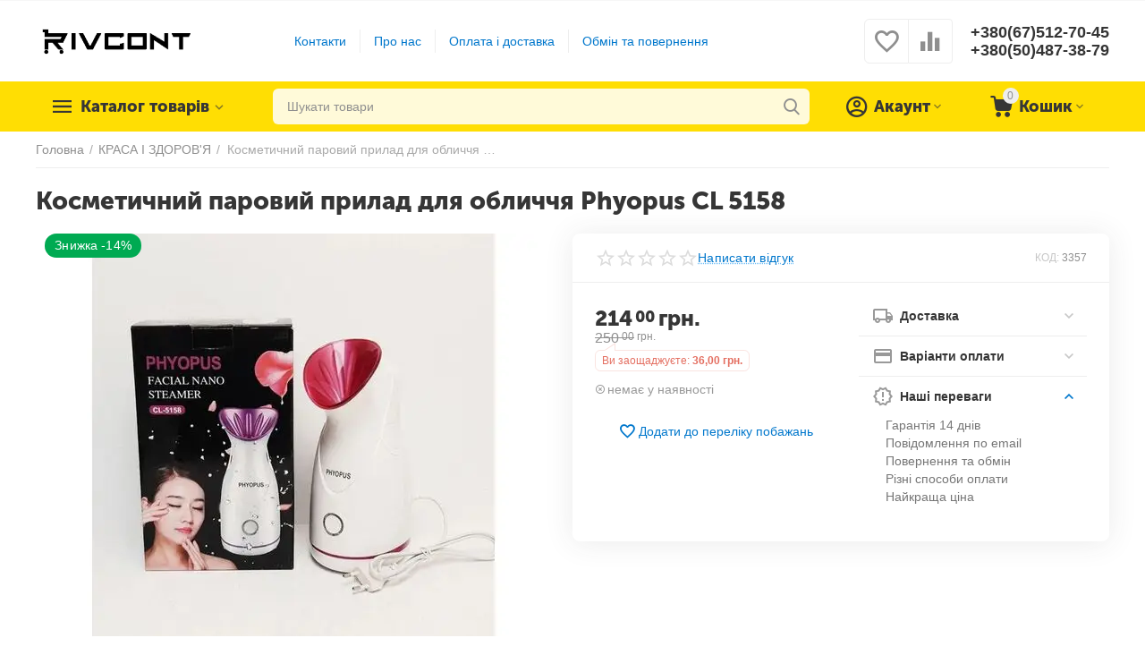

--- FILE ---
content_type: text/html; charset=utf-8
request_url: https://rivcont.com/kosmetichniy-paroviy-prilad-dlya-oblichchya-phyopus-cl-5158/
body_size: 48056
content:
<!DOCTYPE html>
<html 
    lang="uk"
    dir="ltr"
    class=""
>
<head>
<title>КРАСА І ЗДОРОВ&#039;Я :: Косметичний паровий прилад для обличчя Phyopus CL 5158 - Rivcont - интернет магазин аксессуаров, игрушек, подарков</title>
<base href="https://rivcont.com/" />
<meta http-equiv="Content-Type" content="text/html; charset=utf-8" data-ca-mode="ultimate" />
<meta name="viewport" content="width=device-width, initial-scale=1.0, maximum-scale=1.0, user-scalable=0" />
<meta name="description" content="Phyopus CL 5158 Переваги Чиста доглянута сяюча шкіра обличчя – межа мрій будь-якої жінки Але як досягти цього в реальному житті? Парова сауна для обличчя Phyopus допоможе Вашій шкірі стати свіжою та підкреслити її природну красу! За свідченням фахівців саме парова сауна найбільш ефективно" />

    <meta name="keywords" content="rivcont, купить, цена, отзывы, в Киеве, в Одессе, в Харькове, в Львове" />

<meta name="format-detection" content="telephone=no">

            <link rel="canonical" href="https://rivcont.com/kosmetichniy-paroviy-prilad-dlya-oblichchya-phyopus-cl-5158/" />    
                        

    <!-- Inline script moved to the bottom of the page -->
    <meta property="og:type" content="website" />
<meta property="og:locale" content="uk_UA" />
<meta property="og:title" content="КРАСА І ЗДОРОВ&#039;Я :: Косметичний паровий прилад для обличчя Phyopus CL 5158 - Rivcont - интернет магазин аксессуаров, игрушек, подарков" />
<meta property="og:description" content="Phyopus CL 5158 Переваги Чиста доглянута сяюча шкіра обличчя – межа мрій будь-якої жінки Але як досягти цього в реальному житті? Парова сауна для обличчя Phyopus допоможе Вашій шкірі стати свіжою та підкреслити її природну красу! За свідченням фахівців саме парова сауна найбільш ефективно" />
<meta property="og:url" content="https://rivcont.com/kosmetichniy-paroviy-prilad-dlya-oblichchya-phyopus-cl-5158/" />
    <meta property="og:image" content="https://rivcont.com/images/thumbnails/detailed/2848/13091325121687.webp" />

    <meta name="theme-color" content="#ffffff">
<meta name="google-site-verification" content="MToDp5BKr0EiBcvAHkWoQyN9ZsmEh9iy6jAzUotx7g0" />
    <link href="https://rivcont.com/images/thumbnails/logos/2852/R.webp" rel="shortcut icon" type="image/png" />

<link rel="preload" crossorigin="anonymous" as="font" href="https://rivcont.com/design/themes/abt__unitheme2/media/custom_fonts/MuseoSansBlack.woff?1759922871" type="font/woff" />
<link type="text/css" rel="stylesheet" href="https://rivcont.com/var/cache/misc/assets/design/themes/abt__unitheme2/css/standalone.404549b401d9b04e16f23b280ef3f991.css?1768305827" />
<!-- Inline script moved to the bottom of the page -->


<!-- Inline script moved to the bottom of the page -->





<script async src="https://www.googletagmanager.com/gtag/js?id=G-647Z9Y5L9K" data-no-defer></script>
<script data-no-defer>
    window.dataLayer = window.dataLayer || [];
    function gtag(){
        dataLayer.push(arguments);
    }
    gtag('js', new Date());
    gtag('config', 'G-647Z9Y5L9K', {
        'groups': 'default',
    });
            gtag('set', JSON.parse('{\"siteSpeedSampleRate\":\"100\",\"anonymizeIp\":false}'));
        </script>
    <!-- Inline script moved to the bottom of the page -->

<link rel="preload" href="https://rivcont.com/images/thumbnails/logos/2852/rivcont.webp" as="image">
<link rel="preload" href="https://rivcont.com/images/thumbnails/550/450/detailed/2848/13091325121687.webp" as="image">
</head>

<body>
    <svg style="display: none">
    <symbol id="sd_tiktok_icon_logo" viewBox="0 0 512 512">
        <path fill="#FFFFFF" d="m205 486.2c32-4.7 61.5-19.4 84.8-42.4 28.6-28.3 44.4-65.8 44.6-105.8l-.4-177.9c13.6 10.5 28.5 19.3 44.6 26 24.9 10.5 51.3 15.9 78.4 15.9v-57.7c-30.1-5.8-56.3-22.6-74.2-46.2-23.6-17.8-40.6-44-46.5-74.1h-57.3v217.3l-.1 119c0 31.8-20.9 58.8-49.9 68.3-8.4 2.8-17.5 4.1-27 3.5-24-1.3-44.9-14.2-57.2-33.1-20.9-12.4-35.1-34.9-35.5-60.7-.6-40.2 32.2-73 72.8-73 8 0 15.7 1.3 22.9 3.6v-59.2c-40.4.3-78.3 16-106.8 44.3-28.3 28.1-44.5 66.5-44.4 106.3 0 35.4 12.3 69 35 95.9 26.6 20.5 59.1 31.6 93.3 31.6 7.7.1 15.4-.5 22.9-1.6z" />
        <g fill="#F00044">
            <path d="m182.1 265.4c-40.6 0-73.4 32.8-72.8 73 .4 25.8 14.6 48.2 35.5 60.7-7.1-10.9-11.3-23.8-11.5-37.7-.6-40.2 32.2-73 72.8-73 8 0 15.7 1.3 22.9 3.6v-80.5c-7.5-1.1-15.2-1.7-22.9-1.7-.4 0-.7 0-1.1 0v59.2c-7.2-2.3-14.9-3.6-22.9-3.6z" />
            <path d="m357.6 24h-.6-20.8c6 30.1 22.9 56.3 46.5 74.1-15.5-20.5-24.9-46.1-25.1-74.1z" />
            <path d="m480 146.5c-7.9 0-15.5-.8-23-2.2v57.7c-27.2 0-53.6-5.3-78.4-15.9-16-6.8-30.9-15.5-44.6-26l.4 177.9c-.2 40-16 77.5-44.6 105.8-23.3 23-52.8 37.7-84.8 42.4-7.5 1.1-15.2 1.7-22.9 1.7-34.2 0-66.8-11.1-93.3-31.6 3 3.6 6.2 7.1 9.7 10.5 28.8 28.4 67 44.1 107.7 44.1 7.7 0 15.4-.6 22.9-1.7 32-4.7 61.5-19.4 84.8-42.4 28.6-28.3 44.4-65.8 44.6-105.8l-1.5-177.9c13.6 10.5 28.5 19.3 44.6 26 24.9 10.5 51.3 15.9 78.4 15.9" />
        </g>
        <g fill="#08FFF9">
            <path d="m98.2 254.1c28.5-28.3 66.4-44 106.8-44.3v-21.3c-7.5-1.1-15.2-1.7-22.9-1.7-40.8 0-79.1 15.7-107.9 44.3-28.3 28.1-44.5 66.5-44.4 106.4 0 40.2 15.9 77.9 44.6 106.4 4.6 4.5 9.3 8.7 14.3 12.5-22.6-26.9-34.9-60.5-35-95.9.1-39.9 16.2-78.3 44.5-106.4z" />
            <path d="m457 144.3v-21.4h-.2c-27.8 0-53.4-9.2-74-24.8 17.9 23.6 44.1 40.4 74.2 46.2z" />
            <path d="m202 432.2c9.5.5 18.6-.8 27-3.5 29-9.5 49.9-36.5 49.9-68.3l.1-119v-217.4h57.2c-1.5-7.5-2.3-15.1-2.4-23h-78.8v217.3l-.1 119c0 31.8-20.9 58.8-49.9 68.3-8.4 2.8-17.5 4.1-27 3.5-12.1-.7-23.4-4.3-33.2-10.1 12.3 19 33.3 31.9 57.2 33.2z" />
        </g>
    </symbol>
    <symbol id="sd_tiktok_icon_play" viewBox="0 0 24 24" fill="currentColor">
        <path fill-rule="evenodd" d="M19.643 12.848L6.53 21.044A1 1 0 015 20.196V3.804a1 1 0 011.53-.848l13.113 8.196a1 1 0 010 1.696z" />
    </symbol>
    <symbol id="sd_tiktok_error_post" viewBox="0 0 72 72" fill="currentColor">
        <path d="M8.59922 63.1209H51.2069C55.3809 63.1209 58.7776 59.7242 58.7826 55.5503V45.1431L68.4428 53.8141C68.887 54.2128 69.5279 54.3188 70.073 54.0715C70.6181 53.8292 70.9714 53.2841 70.9714 52.6886V18.661C70.9714 18.0654 70.6181 17.5203 70.073 17.278C69.5229 17.0358 68.887 17.1367 68.4428 17.5354L58.7826 26.2064V15.7992C58.7826 11.6253 55.3859 8.22858 51.212 8.22858H8.59922C4.42526 8.22858 1.02855 11.6253 1.02855 15.7992V55.5503C1.02855 59.7242 4.42526 63.1209 8.59922 63.1209ZM4.05681 15.7995C4.05681 13.2961 6.09585 11.2571 8.59921 11.2571H51.212C53.7153 11.2571 55.7544 13.2961 55.7544 15.7995V29.6033C55.7544 30.1989 56.1077 30.744 56.6528 30.9862C57.2029 31.2285 57.8388 31.1276 58.283 30.7288L67.9431 22.0579V49.2972L58.283 40.6262C57.8388 40.2275 57.1978 40.1266 56.6528 40.3688C56.1077 40.6111 55.7544 41.1562 55.7544 41.7517V55.5505C55.7544 58.0539 53.7153 60.0929 51.212 60.0929H8.59921C6.09585 60.0929 4.05681 58.0539 4.05681 55.5505V15.7995Z" />
        <path d="M21.217 47.3887C21.4491 47.525 21.7116 47.5906 21.974 47.5906C22.2365 47.5906 22.4989 47.52 22.7311 47.3837L40.7442 36.9866C41.2136 36.7141 41.5013 36.2144 41.5013 35.6744C41.5013 35.1344 41.2136 34.6347 40.7442 34.3621L22.7311 23.9601C22.2617 23.6875 21.6864 23.6875 21.217 23.9601C20.7476 24.2326 20.4599 24.7323 20.4599 25.2723V46.0765C20.4599 46.6165 20.7476 47.1162 21.217 47.3887ZM36.9589 35.6744L23.4882 43.452V27.8968L36.9589 35.6744Z" />
    </symbol>
</svg>
        <!-- Google Code for Remarketing Tag -->
    <script data-no-defer>
                                            var google_tag_params = {
                    'dynx_itemid': '43919',
                    'dynx_pagetype': 'offerdetail',
                    'dynx_totalvalue': 214.00
                };
            

                    </script>
    <script data-no-defer>
        /* <![CDATA[ */
        var google_conversion_id = 467888289;
        var google_custom_params = window.google_tag_params;
        var google_remarketing_only = true;
        /* ]]> */
    </script>
    <script src="//www.googleadservices.com/pagead/conversion.js" data-no-defer></script>
<noscript>
    <div style="display:inline;">
        <img height="1" width="1" style="border-style:none;" alt="" src="//googleads.g.doubleclick.net/pagead/viewthroughconversion/467888289/?guid=ON&amp;script=0"/>
    </div>
</noscript>
<span id="cp_ga_settings_data" class="hidden"
    data-non-interaction-qv="true"
    data-non-interaction-cl="true"
    data-non-interaction-wl="true"
    data-non-interaction-oc="true">1
</span>
        
        <div class="ty-tygh  " id="tygh_container">

        <div id="ajax_overlay" class="ty-ajax-overlay"></div>
<div id="ajax_loading_box" class="ty-ajax-loading-box"></div>
        <div class="cm-notification-container notification-container">
</div>
        <div class="ty-helper-container " id="tygh_main_container">
            <input type="hidden" id="j-vk_price_list_id" value="" />
<div id="vk_api_transport"></div>        
                                 
<div class="tygh-top-panel clearfix">
                <div class="container-fluid  top-grid">
                                                
                                        
    
        </div>
    

</div>

<div class="tygh-header clearfix">
                <div class="container-fluid  header-grid  advanced-header">
                                                
                <div class="container-fluid-row">
<div class="row-fluid ">        <div class="span4 top-logo-grid " >
                    <div class="top-logo ">
                <div class="ty-logo-container">
    
            <a href="https://rivcont.com/" title="Rivcont - Интернет магазин">
        

    



<img loading=lazy  class="ty-pict  ty-logo-container__image  cm-image"   src="https://rivcont.com/images/thumbnails/logos/2852/rivcont.webp"  />

    
            </a>
    </div>

                    </div>
            </div>

                                            
                
        <div class="span7 top-header-menu " >
                    <div class="hidden-phone ">
                

    
        <ul id="text_links_3193" class="ty-text-links">
                            <li class="ty-text-links__item ty-level-0">
                    <a class="ty-text-links__a"
                                                    href="/kontaktnaya-informaciya/"
                                                                    >
                        Контакти
                    </a>
                                    </li>
                            <li class="ty-text-links__item ty-level-0">
                    <a class="ty-text-links__a"
                                                    href="/o-nas/"
                                                                    >
                        Про нас
                    </a>
                                    </li>
                            <li class="ty-text-links__item ty-level-0">
                    <a class="ty-text-links__a"
                                                    href="/usloviya-dostavki-i-oplaty/"
                                                                    >
                        Оплата і доставка
                    </a>
                                    </li>
                            <li class="ty-text-links__item ty-level-0">
                    <a class="ty-text-links__a"
                                                    href="/obmen-i-vozvrat/"
                                                                    >
                        Обмін та повернення
                    </a>
                                    </li>
                    </ul>

    
                    </div>
            </div>

                                            
                
        <div class="span5 top-phones " >
                    <div class="top-buttons-grid hidden-phone ">
                        <div class="ut2-top-compared-products" id="abt__ut2_compared_products">
        <a class="cm-tooltip ty-compare__a " href="https://rivcont.com/index.php?dispatch=product_features.compare" rel="nofollow" title="Переглянути Список порівняння"><i class="ut2-icon-baseline-equalizer"></i></a>
        <!--abt__ut2_compared_products--></div>

        <div class="ut2-top-wishlist-count" id="abt__ut2_wishlist_count">
        <a class="cm-tooltip ty-wishlist__a " href="https://rivcont.com/index.php?dispatch=wishlist.view" rel="nofollow" title="Переглянути список побажань"><i class="ut2-icon-baseline-favorite-border"></i></a>
        <!--abt__ut2_wishlist_count--></div>

                    </div><div class="top-phones-grid ">
                <div class="ty-wysiwyg-content"  data-ca-live-editor-object-id="0" data-ca-live-editor-object-type=""><div class="ut2-pn">
	<div class="ut2-pn__items">
		<a href="tel:+380(67)512-70-45">+380(67)512-70-45</a>
		<a href="tel:+380(50)487-38-79">+380(50)487-38-79</a>
	</div>
	<div class="ut2-pn__link">
			</div>
</div></div>
                    </div>
            </div>
</div>
    </div>                                        
                <div class="container-fluid-row container-fluid-row-full-width top-menu-grid">
<div class="row-fluid ">        <div class="span16 " >
                    <div class="row-fluid ">        <div class="span11 top-left-grid " >
                    <div class="row-fluid ">        <div class="span5 menu-grid " >
                    <div class="ty-dropdown-box   top-menu-grid-vetrtical">
        <div id="sw_dropdown_3197" class="ty-dropdown-box__title " onclick="$(this).addClass('cm-combination');">
                                        <a href="javascript:void(0);" rel="nofollow">Каталог товарів</a>
                        
                    </div>
        
        <div id="dropdown_3197" class="cm-popup-box ty-dropdown-box__content hidden">
            <div class="ut2-menu__inbox"><ul class="ty-menu__items cm-responsive-menu"><li class="ty-menu__item cm-menu-item-responsive first-lvl" data-subitems-count="15" data-settings-cols="4"><a class="ty-menu__item-toggle ty-menu__menu-btn visible-phone cm-responsive-menu-toggle"><i class="ut2-icon-outline-expand_more"></i></a><a href="javascript:void(0)" class="ty-menu__item-link a-first-lvl"><span class="menu-lvl-ctn ">

    



                    
                    
                    
            <img loading=lazy  class="ty-pict  ut2-mwi-icon  cm-image"   src="https://rivcont.com/images/thumbnails/abt__ut2/menu-with-icon/3529/все_товары.webp"  />

<span><bdi>Усі товари</bdi></span><i class="icon-right-dir ut2-icon-outline-arrow_forward"></i></span></a><div class="ty-menu__submenu" id="topmenu_640_3197_3750245221">            <div class="ty-menu__submenu-items cm-responsive-menu-submenu  with-icon-items clearfix" style="min-height:490px">
            <div style="min-height:490px">
                

    
    <div class="ty-menu__submenu-col" style="width:25%">
                    <div class="second-lvl" data-elem-index="0">
                
                                <div class="ty-menu__submenu-item-header">
                    <a href="https://rivcont.com/instrumenti/" class="ty-menu__submenu-link">                        <bdi>ІНСТРУМЕНТИ</bdi>
                    </a>
                                    </div>
                                    <a class="ty-menu__item-toggle visible-phone cm-responsive-menu-toggle">
                        <i class="ut2-icon-outline-expand_more"></i>
                    </a>
                    <div class="ty-menu__submenu tree-level " >
                                                    <div class="ty-menu__submenu-list hiddenCol cm-responsive-menu-submenu" style="height: 105px;">
                                                                                                                                        <div class="ty-menu__submenu-item">
                                        <a href="https://rivcont.com/vimiryuvalni-instrumenti/" class="ty-menu__submenu-link">
                                                                                        <span>
                                            Вимірювальні інструменти
                                                                                        </span>
                                        </a>
                                    </div>
                                                                                                        <div class="ty-menu__submenu-item">
                                        <a href="https://rivcont.com/elektroshurupoverti/" class="ty-menu__submenu-link">
                                                                                        <span>
                                            Електрошуруповерти
                                                                                        </span>
                                        </a>
                                    </div>
                                                                                                        <div class="ty-menu__submenu-item">
                                        <a href="https://rivcont.com/organayzeri-dlya-instrumentiv-uk/" class="ty-menu__submenu-link">
                                                                                        <span>
                                            Органайзери для інструментів
                                                                                        </span>
                                        </a>
                                    </div>
                                                                                                        <div class="ty-menu__submenu-item">
                                        <a href="https://rivcont.com/nabori-instrumentiv/" class="ty-menu__submenu-link">
                                                                                        <span>
                                            Набори інструментів
                                                                                        </span>
                                        </a>
                                    </div>
                                                                                                        <div class="ty-menu__submenu-item">
                                        <a href="https://rivcont.com/budivelniy-instrument/" class="ty-menu__submenu-link">
                                                                                        <span>
                                            Будівельний інструмент
                                                                                        </span>
                                        </a>
                                    </div>
                                                                                                        <div class="ty-menu__submenu-item">
                                        <a href="https://rivcont.com/organayzeri-dlya-instrumentiv/" class="ty-menu__submenu-link">
                                                                                        <span>
                                            Органайзери для інструментів
                                                                                        </span>
                                        </a>
                                    </div>
                                                                                                        <div class="ty-menu__submenu-item">
                                        <a href="https://rivcont.com/ruchniy-instrument/" class="ty-menu__submenu-link">
                                                                                        <span>
                                            Ручний інструмент
                                                                                        </span>
                                        </a>
                                    </div>
                                                                                                        <div class="ty-menu__submenu-item">
                                        <a href="https://rivcont.com/elektro-instrumenti/" class="ty-menu__submenu-link">
                                                                                        <span>
                                            Електро інструменти
                                                                                        </span>
                                        </a>
                                    </div>
                                                                                                        <div class="ty-menu__submenu-item">
                                        <a href="https://rivcont.com/vimiryuvalni-instrumenti-uk/" class="ty-menu__submenu-link">
                                                                                        <span>
                                            Вимірювальні інструменти
                                                                                        </span>
                                        </a>
                                    </div>
                                                                                                        <div class="ty-menu__submenu-item">
                                        <a href="https://rivcont.com/aksesuari-dlya-instrumentiv/" class="ty-menu__submenu-link">
                                                                                        <span>
                                            Аксесуари для інструментів
                                                                                        </span>
                                        </a>
                                    </div>
                                                                
                            </div>
                                                                                                                                <a href="javascript:void(0);" onMouseOver="$(this).prev().addClass('view');$(this).addClass('hidden');" class="ut2-more"><span>Більше</span></a>
                                                
                        
                    </div>
                            </div>
                    <div class="second-lvl" data-elem-index="1">
                
                                <div class="ty-menu__submenu-item-header">
                    <a href="https://rivcont.com/avtotovari/" class="ty-menu__submenu-link">                        <bdi>АВТОТОВАРИ</bdi>
                    </a>
                                    </div>
                                    <a class="ty-menu__item-toggle visible-phone cm-responsive-menu-toggle">
                        <i class="ut2-icon-outline-expand_more"></i>
                    </a>
                    <div class="ty-menu__submenu tree-level " >
                                                    <div class="ty-menu__submenu-list hiddenCol cm-responsive-menu-submenu" style="height: 105px;">
                                                                                                                                        <div class="ty-menu__submenu-item">
                                        <a href="https://rivcont.com/fm-transmittery/" class="ty-menu__submenu-link">
                                                                                        <span>
                                            FM-трансмітери
                                                                                        </span>
                                        </a>
                                    </div>
                                                                                                        <div class="ty-menu__submenu-item">
                                        <a href="https://rivcont.com/avtokamera-uk/" class="ty-menu__submenu-link">
                                                                                        <span>
                                            Автокамера
                                                                                        </span>
                                        </a>
                                    </div>
                                                                                                        <div class="ty-menu__submenu-item">
                                        <a href="https://rivcont.com/avtomagnitola-uk/" class="ty-menu__submenu-link">
                                                                                        <span>
                                            Автомагнітола
                                                                                        </span>
                                        </a>
                                    </div>
                                                                                                        <div class="ty-menu__submenu-item">
                                        <a href="https://rivcont.com/avtoreiestrator/" class="ty-menu__submenu-link">
                                                                                        <span>
                                            Автореєстратор
                                                                                        </span>
                                        </a>
                                    </div>
                                                                                                        <div class="ty-menu__submenu-item">
                                        <a href="https://rivcont.com/akustika-avtomobilya/" class="ty-menu__submenu-link">
                                                                                        <span>
                                            Акустика автомобіля
                                                                                        </span>
                                        </a>
                                    </div>
                                                                                                        <div class="ty-menu__submenu-item">
                                        <a href="https://rivcont.com/pusko-zaryadni-pristroi/" class="ty-menu__submenu-link">
                                                                                        <span>
                                            Пуско-зарядні пристрої
                                                                                        </span>
                                        </a>
                                    </div>
                                                                                                        <div class="ty-menu__submenu-item">
                                        <a href="https://rivcont.com/svit-avtomobiliv/" class="ty-menu__submenu-link">
                                                                                        <span>
                                            Світ автомобілів
                                                                                        </span>
                                        </a>
                                    </div>
                                                                                                        <div class="ty-menu__submenu-item">
                                        <a href="https://rivcont.com/avtohimiya/" class="ty-menu__submenu-link">
                                                                                        <span>
                                            Автохімія
                                                                                        </span>
                                        </a>
                                    </div>
                                                                                                        <div class="ty-menu__submenu-item">
                                        <a href="https://rivcont.com/avtomobilni-nasosi/" class="ty-menu__submenu-link">
                                                                                        <span>
                                            Автомобільні насоси
                                                                                        </span>
                                        </a>
                                    </div>
                                                                                                        <div class="ty-menu__submenu-item">
                                        <a href="https://rivcont.com/kompresori/" class="ty-menu__submenu-link">
                                                                                        <span>
                                            Компресори
                                                                                        </span>
                                        </a>
                                    </div>
                                                                                                        <div class="ty-menu__submenu-item">
                                        <a href="https://rivcont.com/aksesuari/" class="ty-menu__submenu-link">
                                                                                        <span>
                                            Аксесуари
                                                                                        </span>
                                        </a>
                                    </div>
                                                                                                        <div class="ty-menu__submenu-item">
                                        <a href="https://rivcont.com/avtomiyki/" class="ty-menu__submenu-link">
                                                                                        <span>
                                            Автомийки
                                                                                        </span>
                                        </a>
                                    </div>
                                                                                                        <div class="ty-menu__submenu-item">
                                        <a href="https://rivcont.com/invertori/" class="ty-menu__submenu-link">
                                                                                        <span>
                                            Інвертори
                                                                                        </span>
                                        </a>
                                    </div>
                                                                                                        <div class="ty-menu__submenu-item">
                                        <a href="https://rivcont.com/ksenon/" class="ty-menu__submenu-link">
                                                                                        <span>
                                            Ксенон
                                                                                        </span>
                                        </a>
                                    </div>
                                                                
                            </div>
                                                                                                                                <a href="javascript:void(0);" onMouseOver="$(this).prev().addClass('view');$(this).addClass('hidden');" class="ut2-more"><span>Більше</span></a>
                                                
                        
                    </div>
                            </div>
                    <div class="second-lvl" data-elem-index="2">
                
                                <div class="ty-menu__submenu-item-header">
                    <a href="https://rivcont.com/aksesuari-ta-podarunki/" class="ty-menu__submenu-link">                        <bdi>АКСЕСУАРИ ТА ПОДАРУНКИ</bdi>
                    </a>
                                    </div>
                                    <a class="ty-menu__item-toggle visible-phone cm-responsive-menu-toggle">
                        <i class="ut2-icon-outline-expand_more"></i>
                    </a>
                    <div class="ty-menu__submenu tree-level " >
                                                    <div class="ty-menu__submenu-list hiddenCol cm-responsive-menu-submenu" style="height: 105px;">
                                                                                                                                        <div class="ty-menu__submenu-item">
                                        <a href="https://rivcont.com/gamanci/" class="ty-menu__submenu-link">
                                                                                        <span>
                                            Гаманці
                                                                                        </span>
                                        </a>
                                    </div>
                                                                                                        <div class="ty-menu__submenu-item">
                                        <a href="https://rivcont.com/godinnik/" class="ty-menu__submenu-link">
                                                                                        <span>
                                            Годинник
                                                                                        </span>
                                        </a>
                                    </div>
                                                                                                        <div class="ty-menu__submenu-item">
                                        <a href="https://rivcont.com/myaki-igrashki/" class="ty-menu__submenu-link">
                                                                                        <span>
                                            М'які іграшки
                                                                                        </span>
                                        </a>
                                    </div>
                                                                                                        <div class="ty-menu__submenu-item">
                                        <a href="https://rivcont.com/parasoli/" class="ty-menu__submenu-link">
                                                                                        <span>
                                            Парасолі
                                                                                        </span>
                                        </a>
                                    </div>
                                                                                                        <div class="ty-menu__submenu-item">
                                        <a href="https://rivcont.com/sumki-uk/" class="ty-menu__submenu-link">
                                                                                        <span>
                                            Сумки
                                                                                        </span>
                                        </a>
                                    </div>
                                                                                                        <div class="ty-menu__submenu-item">
                                        <a href="https://rivcont.com/soncezahisni-okulyari/" class="ty-menu__submenu-link">
                                                                                        <span>
                                            Сонцезахисні окуляри
                                                                                        </span>
                                        </a>
                                    </div>
                                                                                                        <div class="ty-menu__submenu-item">
                                        <a href="https://rivcont.com/kuloni-i-brasleti/" class="ty-menu__submenu-link">
                                                                                        <span>
                                            Кулони і браслети
                                                                                        </span>
                                        </a>
                                    </div>
                                                                                                        <div class="ty-menu__submenu-item">
                                        <a href="https://rivcont.com/zapalnichki/" class="ty-menu__submenu-link">
                                                                                        <span>
                                            Запальнички
                                                                                        </span>
                                        </a>
                                    </div>
                                                                                                        <div class="ty-menu__submenu-item">
                                        <a href="https://rivcont.com/plansheti-dlya-malyuvannya/" class="ty-menu__submenu-link">
                                                                                        <span>
                                            Планшети для малювання
                                                                                        </span>
                                        </a>
                                    </div>
                                                                                                        <div class="ty-menu__submenu-item">
                                        <a href="https://rivcont.com/podarunkovi-nabori/" class="ty-menu__submenu-link">
                                                                                        <span>
                                            Подарункові набори
                                                                                        </span>
                                        </a>
                                    </div>
                                                                
                            </div>
                                                                                                                                <a href="javascript:void(0);" onMouseOver="$(this).prev().addClass('view');$(this).addClass('hidden');" class="ut2-more"><span>Більше</span></a>
                                                
                        
                    </div>
                            </div>
                    <div class="second-lvl" data-elem-index="3">
                
                                <div class="ty-menu__submenu-item-header">
                    <a href="https://rivcont.com/audiotehnika-aksesuari/" class="ty-menu__submenu-link">                        <bdi>АУДІОТЕХНІКА, АКСЕСУАРИ</bdi>
                    </a>
                                    </div>
                                    <a class="ty-menu__item-toggle visible-phone cm-responsive-menu-toggle">
                        <i class="ut2-icon-outline-expand_more"></i>
                    </a>
                    <div class="ty-menu__submenu tree-level " >
                                                    <div class="ty-menu__submenu-list cm-responsive-menu-submenu" >
                                                                                                                                        <div class="ty-menu__submenu-item">
                                        <a href="https://rivcont.com/kolonki-uk/" class="ty-menu__submenu-link">
                                                                                        <span>
                                            Колонки
                                                                                        </span>
                                        </a>
                                    </div>
                                                                                                        <div class="ty-menu__submenu-item">
                                        <a href="https://rivcont.com/mikrofoni/" class="ty-menu__submenu-link">
                                                                                        <span>
                                            Мікрофони
                                                                                        </span>
                                        </a>
                                    </div>
                                                                                                        <div class="ty-menu__submenu-item">
                                        <a href="https://rivcont.com/navushniki/" class="ty-menu__submenu-link">
                                                                                        <span>
                                            Навушники
                                                                                        </span>
                                        </a>
                                    </div>
                                                                                                        <div class="ty-menu__submenu-item">
                                        <a href="https://rivcont.com/pidsilyuvach-zvuku/" class="ty-menu__submenu-link">
                                                                                        <span>
                                            Підсилювач звуку
                                                                                        </span>
                                        </a>
                                    </div>
                                                                                                        <div class="ty-menu__submenu-item">
                                        <a href="https://rivcont.com/radiopriymachi/" class="ty-menu__submenu-link">
                                                                                        <span>
                                            Радіоприймачі
                                                                                        </span>
                                        </a>
                                    </div>
                                                                
                            </div>
                                                                                                                            
                        
                    </div>
                            </div>
            </div>
    
    <div class="ty-menu__submenu-col" style="width:25%">
                    <div class="second-lvl" data-elem-index="4">
                
                                <div class="ty-menu__submenu-item-header">
                    <a href="https://rivcont.com/kompyuteri-aksesuari/" class="ty-menu__submenu-link">                        <bdi>КОМП'ЮТЕРИ, АКСЕСУАРИ</bdi>
                    </a>
                                    </div>
                                    <a class="ty-menu__item-toggle visible-phone cm-responsive-menu-toggle">
                        <i class="ut2-icon-outline-expand_more"></i>
                    </a>
                    <div class="ty-menu__submenu tree-level " >
                                                    <div class="ty-menu__submenu-list hiddenCol cm-responsive-menu-submenu" style="height: 105px;">
                                                                                                                                        <div class="ty-menu__submenu-item">
                                        <a href="https://rivcont.com/klaviaturi/" class="ty-menu__submenu-link">
                                                                                        <span>
                                            Клавіатури
                                                                                        </span>
                                        </a>
                                    </div>
                                                                                                        <div class="ty-menu__submenu-item">
                                        <a href="https://rivcont.com/komplekt-klaviatura-ta-misha/" class="ty-menu__submenu-link">
                                                                                        <span>
                                            Комплект клавіатура та миша
                                                                                        </span>
                                        </a>
                                    </div>
                                                                                                        <div class="ty-menu__submenu-item">
                                        <a href="https://rivcont.com/mishi/" class="ty-menu__submenu-link">
                                                                                        <span>
                                            Миші
                                                                                        </span>
                                        </a>
                                    </div>
                                                                                                        <div class="ty-menu__submenu-item">
                                        <a href="https://rivcont.com/patchkordi-dlya-internetu/" class="ty-menu__submenu-link">
                                                                                        <span>
                                            Патчкорди для інтернету
                                                                                        </span>
                                        </a>
                                    </div>
                                                                                                        <div class="ty-menu__submenu-item">
                                        <a href="https://rivcont.com/pidstavki-dlya-noutbuka/" class="ty-menu__submenu-link">
                                                                                        <span>
                                            Підставки для ноутбука
                                                                                        </span>
                                        </a>
                                    </div>
                                                                                                        <div class="ty-menu__submenu-item">
                                        <a href="https://rivcont.com/ruchniy-ventilyator/" class="ty-menu__submenu-link">
                                                                                        <span>
                                            Ручний вентилятор
                                                                                        </span>
                                        </a>
                                    </div>
                                                                                                        <div class="ty-menu__submenu-item">
                                        <a href="https://rivcont.com/adapteri-ta-perehidniki/" class="ty-menu__submenu-link">
                                                                                        <span>
                                            Адаптери та перехідники
                                                                                        </span>
                                        </a>
                                    </div>
                                                                                                        <div class="ty-menu__submenu-item">
                                        <a href="https://rivcont.com/nabori-dlya-blogeriv/" class="ty-menu__submenu-link">
                                                                                        <span>
                                            Набори для блогерів
                                                                                        </span>
                                        </a>
                                    </div>
                                                                
                            </div>
                                                                                                                                <a href="javascript:void(0);" onMouseOver="$(this).prev().addClass('view');$(this).addClass('hidden');" class="ut2-more"><span>Більше</span></a>
                                                
                        
                    </div>
                            </div>
                    <div class="second-lvl" data-elem-index="5">
                
                                <div class="ty-menu__submenu-item-header">
                    <a href="https://rivcont.com/kosmetika-ta-aksesuari/" class="ty-menu__submenu-link">                        <bdi>КОСМЕТИКА ТА АКСЕСУАРИ</bdi>
                    </a>
                                    </div>
                                    <a class="ty-menu__item-toggle visible-phone cm-responsive-menu-toggle">
                        <i class="ut2-icon-outline-expand_more"></i>
                    </a>
                    <div class="ty-menu__submenu tree-level " >
                                                    <div class="ty-menu__submenu-list cm-responsive-menu-submenu" >
                                                                                                                                        <div class="ty-menu__submenu-item">
                                        <a href="https://rivcont.com/dzerkala/" class="ty-menu__submenu-link">
                                                                                        <span>
                                            Дзеркала
                                                                                        </span>
                                        </a>
                                    </div>
                                                                                                        <div class="ty-menu__submenu-item">
                                        <a href="https://rivcont.com/nabori-kosmetiki/" class="ty-menu__submenu-link">
                                                                                        <span>
                                            Набори косметики
                                                                                        </span>
                                        </a>
                                    </div>
                                                                                                        <div class="ty-menu__submenu-item">
                                        <a href="https://rivcont.com/organayzeri-dlya-kosmetiki/" class="ty-menu__submenu-link">
                                                                                        <span>
                                            Органайзери для косметики
                                                                                        </span>
                                        </a>
                                    </div>
                                                                                                        <div class="ty-menu__submenu-item">
                                        <a href="https://rivcont.com/tushi-uk/" class="ty-menu__submenu-link">
                                                                                        <span>
                                            Туші
                                                                                        </span>
                                        </a>
                                    </div>
                                                                                                        <div class="ty-menu__submenu-item">
                                        <a href="https://rivcont.com/ochischennya-instrumentiv/" class="ty-menu__submenu-link">
                                                                                        <span>
                                            Очищення інструментів
                                                                                        </span>
                                        </a>
                                    </div>
                                                                
                            </div>
                                                                                                                            
                        
                    </div>
                            </div>
                    <div class="second-lvl" data-elem-index="6">
                
                                <div class="ty-menu__submenu-item-header">
                    <a href="https://rivcont.com/krasa-i-zdorovya/" class="ty-menu__submenu-link">                        <bdi>КРАСА І ЗДОРОВ'Я</bdi>
                    </a>
                                    </div>
                                    <a class="ty-menu__item-toggle visible-phone cm-responsive-menu-toggle">
                        <i class="ut2-icon-outline-expand_more"></i>
                    </a>
                    <div class="ty-menu__submenu tree-level " >
                                                    <div class="ty-menu__submenu-list hiddenCol cm-responsive-menu-submenu" style="height: 105px;">
                                                                                                                                        <div class="ty-menu__submenu-item">
                                        <a href="https://rivcont.com/aksesuari-dlya-manikyuru/" class="ty-menu__submenu-link">
                                                                                        <span>
                                            Аксесуари для манікюру
                                                                                        </span>
                                        </a>
                                    </div>
                                                                                                        <div class="ty-menu__submenu-item">
                                        <a href="https://rivcont.com/britvi/" class="ty-menu__submenu-link">
                                                                                        <span>
                                            Бритви
                                                                                        </span>
                                        </a>
                                    </div>
                                                                                                        <div class="ty-menu__submenu-item">
                                        <a href="https://rivcont.com/byustgalteri/" class="ty-menu__submenu-link">
                                                                                        <span>
                                            Бюстгалтери
                                                                                        </span>
                                        </a>
                                    </div>
                                                                                                        <div class="ty-menu__submenu-item">
                                        <a href="https://rivcont.com/viniri/" class="ty-menu__submenu-link">
                                                                                        <span>
                                            Вініри
                                                                                        </span>
                                        </a>
                                    </div>
                                                                                                        <div class="ty-menu__submenu-item">
                                        <a href="https://rivcont.com/dzhinsi/" class="ty-menu__submenu-link">
                                                                                        <span>
                                            Джинси
                                                                                        </span>
                                        </a>
                                    </div>
                                                                                                        <div class="ty-menu__submenu-item">
                                        <a href="https://rivcont.com/elektroprostiradla/" class="ty-menu__submenu-link">
                                                                                        <span>
                                            Електропростирадла
                                                                                        </span>
                                        </a>
                                    </div>
                                                                                                        <div class="ty-menu__submenu-item">
                                        <a href="https://rivcont.com/epilyatori/" class="ty-menu__submenu-link">
                                                                                        <span>
                                            Епілятори
                                                                                        </span>
                                        </a>
                                    </div>
                                                                                                        <div class="ty-menu__submenu-item">
                                        <a href="https://rivcont.com/zasobi-dlya-shudnennya/" class="ty-menu__submenu-link">
                                                                                        <span>
                                            Засоби для схуднення
                                                                                        </span>
                                        </a>
                                    </div>
                                                                                                        <div class="ty-menu__submenu-item">
                                        <a href="https://rivcont.com/mashinki-dlya-strizhki-ta-trimeri/" class="ty-menu__submenu-link">
                                                                                        <span>
                                            Машинки для стрижки та тримери
                                                                                        </span>
                                        </a>
                                    </div>
                                                                                                        <div class="ty-menu__submenu-item">
                                        <a href="https://rivcont.com/patchi-uk/" class="ty-menu__submenu-link">
                                                                                        <span>
                                            Патчі
                                                                                        </span>
                                        </a>
                                    </div>
                                                                                                        <div class="ty-menu__submenu-item">
                                        <a href="https://rivcont.com/pledi/" class="ty-menu__submenu-link">
                                                                                        <span>
                                            Пледи
                                                                                        </span>
                                        </a>
                                    </div>
                                                                                                        <div class="ty-menu__submenu-item">
                                        <a href="https://rivcont.com/ployki-uk/" class="ty-menu__submenu-link">
                                                                                        <span>
                                            Плойки
                                                                                        </span>
                                        </a>
                                    </div>
                                                                                                        <div class="ty-menu__submenu-item">
                                        <a href="https://rivcont.com/pomadi/" class="ty-menu__submenu-link">
                                                                                        <span>
                                            Помади
                                                                                        </span>
                                        </a>
                                    </div>
                                                                                                        <div class="ty-menu__submenu-item">
                                        <a href="https://rivcont.com/pristosuvannya-dlya-masazhu/" class="ty-menu__submenu-link">
                                                                                        <span>
                                            Пристосування для масажу
                                                                                        </span>
                                        </a>
                                    </div>
                                                                                                        <div class="ty-menu__submenu-item">
                                        <a href="https://rivcont.com/sluhovi-aparati/" class="ty-menu__submenu-link">
                                                                                        <span>
                                            Слухові апарати
                                                                                        </span>
                                        </a>
                                    </div>
                                                                                                        <div class="ty-menu__submenu-item">
                                        <a href="https://rivcont.com/tonometri/" class="ty-menu__submenu-link">
                                                                                        <span>
                                            Тонометри
                                                                                        </span>
                                        </a>
                                    </div>
                                                                                                        <div class="ty-menu__submenu-item">
                                        <a href="https://rivcont.com/trenazheri/" class="ty-menu__submenu-link">
                                                                                        <span>
                                            Тренажери
                                                                                        </span>
                                        </a>
                                    </div>
                                                                                                        <div class="ty-menu__submenu-item">
                                        <a href="https://rivcont.com/feni/" class="ty-menu__submenu-link">
                                                                                        <span>
                                            Фени
                                                                                        </span>
                                        </a>
                                    </div>
                                                                                                        <div class="ty-menu__submenu-item">
                                        <a href="https://rivcont.com/korseti-ta-korektori-postavi/" class="ty-menu__submenu-link">
                                                                                        <span>
                                            Корсети та коректори постави
                                                                                        </span>
                                        </a>
                                    </div>
                                                                                                        <div class="ty-menu__submenu-item">
                                        <a href="https://rivcont.com/bandazhi/" class="ty-menu__submenu-link">
                                                                                        <span>
                                            Бандажі
                                                                                        </span>
                                        </a>
                                    </div>
                                                                                                        <div class="ty-menu__submenu-item">
                                        <a href="https://rivcont.com/instrumenti-dlya-viy-ta-briv/" class="ty-menu__submenu-link">
                                                                                        <span>
                                            Інструменти для вій та брів
                                                                                        </span>
                                        </a>
                                    </div>
                                                                                                        <div class="ty-menu__submenu-item">
                                        <a href="https://rivcont.com/kolgotki/" class="ty-menu__submenu-link">
                                                                                        <span>
                                            Колготки
                                                                                        </span>
                                        </a>
                                    </div>
                                                                                                        <div class="ty-menu__submenu-item">
                                        <a href="https://rivcont.com/zubni-schitki/" class="ty-menu__submenu-link">
                                                                                        <span>
                                            Зубні щітки
                                                                                        </span>
                                        </a>
                                    </div>
                                                                                                        <div class="ty-menu__submenu-item">
                                        <a href="https://rivcont.com/pemza-dlya-nig/" class="ty-menu__submenu-link">
                                                                                        <span>
                                            Пемза для ніг
                                                                                        </span>
                                        </a>
                                    </div>
                                                                                                        <div class="ty-menu__submenu-item">
                                        <a href="https://rivcont.com/massazheri/" class="ty-menu__submenu-link">
                                                                                        <span>
                                            Масажери
                                                                                        </span>
                                        </a>
                                    </div>
                                                                                                        <div class="ty-menu__submenu-item">
                                        <a href="https://rivcont.com/manikyur-ta-pedikyur/" class="ty-menu__submenu-link">
                                                                                        <span>
                                            Манікюр та педикюр
                                                                                        </span>
                                        </a>
                                    </div>
                                                                                                        <div class="ty-menu__submenu-item">
                                        <a href="https://rivcont.com/schitki/" class="ty-menu__submenu-link">
                                                                                        <span>
                                            Щітки
                                                                                        </span>
                                        </a>
                                    </div>
                                                                
                            </div>
                                                                                                                                <a href="javascript:void(0);" onMouseOver="$(this).prev().addClass('view');$(this).addClass('hidden');" class="ut2-more"><span>Більше</span></a>
                                                
                        
                    </div>
                            </div>
                    <div class="second-lvl" data-elem-index="7">
                
                                <div class="ty-menu__submenu-item-header">
                    <a href="https://rivcont.com/odyag-vzuttya/" class="ty-menu__submenu-link">                        <bdi>ОДЯГ ВЗУТТЯ</bdi>
                    </a>
                                    </div>
                                    <a class="ty-menu__item-toggle visible-phone cm-responsive-menu-toggle">
                        <i class="ut2-icon-outline-expand_more"></i>
                    </a>
                    <div class="ty-menu__submenu tree-level " >
                                                    <div class="ty-menu__submenu-list cm-responsive-menu-submenu" >
                                                                                                                                        <div class="ty-menu__submenu-item">
                                        <a href="https://rivcont.com/poyasi-uk/" class="ty-menu__submenu-link">
                                                                                        <span>
                                            Пояси
                                                                                        </span>
                                        </a>
                                    </div>
                                                                                                        <div class="ty-menu__submenu-item">
                                        <a href="https://rivcont.com/zasobi-dlya-doglyadu-za-vzuttyam/" class="ty-menu__submenu-link">
                                                                                        <span>
                                            Засоби для догляду за взуттям
                                                                                        </span>
                                        </a>
                                    </div>
                                                                                                        <div class="ty-menu__submenu-item">
                                        <a href="https://rivcont.com/poyasi/" class="ty-menu__submenu-link">
                                                                                        <span>
                                            Пояси
                                                                                        </span>
                                        </a>
                                    </div>
                                                                                                        <div class="ty-menu__submenu-item">
                                        <a href="https://rivcont.com/aksesuari-dlya-vzuttya/" class="ty-menu__submenu-link">
                                                                                        <span>
                                            Аксесуари для взуття
                                                                                        </span>
                                        </a>
                                    </div>
                                                                
                            </div>
                                                                                                                            
                        
                    </div>
                            </div>
            </div>
    
    <div class="ty-menu__submenu-col" style="width:25%">
                    <div class="second-lvl" data-elem-index="8">
                
                                <div class="ty-menu__submenu-item-header">
                    <a href="https://rivcont.com/pobutova-tehnika/" class="ty-menu__submenu-link">                        <bdi>ПОБУТОВА ТЕХНІКА</bdi>
                    </a>
                                    </div>
                                    <a class="ty-menu__item-toggle visible-phone cm-responsive-menu-toggle">
                        <i class="ut2-icon-outline-expand_more"></i>
                    </a>
                    <div class="ty-menu__submenu tree-level " >
                                                    <div class="ty-menu__submenu-list hiddenCol cm-responsive-menu-submenu" style="height: 105px;">
                                                                                                                                        <div class="ty-menu__submenu-item">
                                        <a href="https://rivcont.com/aparati-dlya-prigotuvannya-solodkoi-vati/" class="ty-menu__submenu-link">
                                                                                        <span>
                                            Апарати для приготування солодкої вати
                                                                                        </span>
                                        </a>
                                    </div>
                                                                                                        <div class="ty-menu__submenu-item">
                                        <a href="https://rivcont.com/blenderi/" class="ty-menu__submenu-link">
                                                                                        <span>
                                            Блендери
                                                                                        </span>
                                        </a>
                                    </div>
                                                                                                        <div class="ty-menu__submenu-item">
                                        <a href="https://rivcont.com/varilni-poverhni/" class="ty-menu__submenu-link">
                                                                                        <span>
                                            Варильні поверхні
                                                                                        </span>
                                        </a>
                                    </div>
                                                                                                        <div class="ty-menu__submenu-item">
                                        <a href="https://rivcont.com/ventilyatori/" class="ty-menu__submenu-link">
                                                                                        <span>
                                            Вентилятори
                                                                                        </span>
                                        </a>
                                    </div>
                                                                                                        <div class="ty-menu__submenu-item">
                                        <a href="https://rivcont.com/vodonagrivachi/" class="ty-menu__submenu-link">
                                                                                        <span>
                                            Водонагрівачі
                                                                                        </span>
                                        </a>
                                    </div>
                                                                                                        <div class="ty-menu__submenu-item">
                                        <a href="https://rivcont.com/grili-uk/" class="ty-menu__submenu-link">
                                                                                        <span>
                                            Грилі
                                                                                        </span>
                                        </a>
                                    </div>
                                                                                                        <div class="ty-menu__submenu-item">
                                        <a href="https://rivcont.com/elektrochayniki-uk/" class="ty-menu__submenu-link">
                                                                                        <span>
                                            Електрочайники
                                                                                        </span>
                                        </a>
                                    </div>
                                                                                                        <div class="ty-menu__submenu-item">
                                        <a href="https://rivcont.com/elektroshashlichnici/" class="ty-menu__submenu-link">
                                                                                        <span>
                                            Електрошашличниці
                                                                                        </span>
                                        </a>
                                    </div>
                                                                                                        <div class="ty-menu__submenu-item">
                                        <a href="https://rivcont.com/kavovarki-ta-kavomolki/" class="ty-menu__submenu-link">
                                                                                        <span>
                                            Кавоварки та кавомолки
                                                                                        </span>
                                        </a>
                                    </div>
                                                                                                        <div class="ty-menu__submenu-item">
                                        <a href="https://rivcont.com/kombayni/" class="ty-menu__submenu-link">
                                                                                        <span>
                                            Комбайни
                                                                                        </span>
                                        </a>
                                    </div>
                                                                                                        <div class="ty-menu__submenu-item">
                                        <a href="https://rivcont.com/kondicioneri/" class="ty-menu__submenu-link">
                                                                                        <span>
                                            Кондиціонери
                                                                                        </span>
                                        </a>
                                    </div>
                                                                                                        <div class="ty-menu__submenu-item">
                                        <a href="https://rivcont.com/myasorubki-uk/" class="ty-menu__submenu-link">
                                                                                        <span>
                                            М'ясорубки
                                                                                        </span>
                                        </a>
                                    </div>
                                                                                                        <div class="ty-menu__submenu-item">
                                        <a href="https://rivcont.com/mikseri/" class="ty-menu__submenu-link">
                                                                                        <span>
                                            Міксери
                                                                                        </span>
                                        </a>
                                    </div>
                                                                                                        <div class="ty-menu__submenu-item">
                                        <a href="https://rivcont.com/multivarki-uk/" class="ty-menu__submenu-link">
                                                                                        <span>
                                            Мультиварки
                                                                                        </span>
                                        </a>
                                    </div>
                                                                                                        <div class="ty-menu__submenu-item">
                                        <a href="https://rivcont.com/pilososi/" class="ty-menu__submenu-link">
                                                                                        <span>
                                            Пилососи
                                                                                        </span>
                                        </a>
                                    </div>
                                                                                                        <div class="ty-menu__submenu-item">
                                        <a href="https://rivcont.com/praski-ta-vidparyuvachi/" class="ty-menu__submenu-link">
                                                                                        <span>
                                            Праски та відпарювачі
                                                                                        </span>
                                        </a>
                                    </div>
                                                                                                        <div class="ty-menu__submenu-item">
                                        <a href="https://rivcont.com/priladi-dlya-prigotuvannya-popkornu/" class="ty-menu__submenu-link">
                                                                                        <span>
                                            Прилади для приготування попкорну
                                                                                        </span>
                                        </a>
                                    </div>
                                                                                                        <div class="ty-menu__submenu-item">
                                        <a href="https://rivcont.com/sokovitiskachi/" class="ty-menu__submenu-link">
                                                                                        <span>
                                            Соковитискачі
                                                                                        </span>
                                        </a>
                                    </div>
                                                                                                        <div class="ty-menu__submenu-item">
                                        <a href="https://rivcont.com/terezi/" class="ty-menu__submenu-link">
                                                                                        <span>
                                            Терези
                                                                                        </span>
                                        </a>
                                    </div>
                                                                                                        <div class="ty-menu__submenu-item">
                                        <a href="https://rivcont.com/tosteri/" class="ty-menu__submenu-link">
                                                                                        <span>
                                            Тостери
                                                                                        </span>
                                        </a>
                                    </div>
                                                                
                            </div>
                                                                                                                                <a href="javascript:void(0);" onMouseOver="$(this).prev().addClass('view');$(this).addClass('hidden');" class="ut2-more"><span>Більше</span></a>
                                                
                        
                    </div>
                            </div>
                    <div class="second-lvl" data-elem-index="9">
                
                                <div class="ty-menu__submenu-item-header">
                    <a href="https://rivcont.com/smartfoni-aksesuari/" class="ty-menu__submenu-link">                        <bdi>СМАРТФОНИ, АКСЕСУАРИ</bdi>
                    </a>
                                    </div>
                                    <a class="ty-menu__item-toggle visible-phone cm-responsive-menu-toggle">
                        <i class="ut2-icon-outline-expand_more"></i>
                    </a>
                    <div class="ty-menu__submenu tree-level " >
                                                    <div class="ty-menu__submenu-list cm-responsive-menu-submenu" >
                                                                                                                                        <div class="ty-menu__submenu-item">
                                        <a href="https://rivcont.com/vr-okulyari/" class="ty-menu__submenu-link">
                                                                                        <span>
                                            VR окуляри
                                                                                        </span>
                                        </a>
                                    </div>
                                                                                                        <div class="ty-menu__submenu-item">
                                        <a href="https://rivcont.com/bezdrotovi-zaryadni-pristroi/" class="ty-menu__submenu-link">
                                                                                        <span>
                                            Бездротові зарядні пристрої
                                                                                        </span>
                                        </a>
                                    </div>
                                                                                                        <div class="ty-menu__submenu-item">
                                        <a href="https://rivcont.com/portativni-zaryadni-pristroi/" class="ty-menu__submenu-link">
                                                                                        <span>
                                            Портативні зарядні пристрої
                                                                                        </span>
                                        </a>
                                    </div>
                                                                                                        <div class="ty-menu__submenu-item">
                                        <a href="https://rivcont.com/rozumniy-godinnik-ta-brasleti/" class="ty-menu__submenu-link">
                                                                                        <span>
                                            Розумний годинник та браслети
                                                                                        </span>
                                        </a>
                                    </div>
                                                                                                        <div class="ty-menu__submenu-item">
                                        <a href="https://rivcont.com/trimachi-dlya-telefoniv/" class="ty-menu__submenu-link">
                                                                                        <span>
                                            Тримачі для телефонів
                                                                                        </span>
                                        </a>
                                    </div>
                                                                
                            </div>
                                                                                                                            
                        
                    </div>
                            </div>
                    <div class="second-lvl" data-elem-index="10">
                
                                <div class="ty-menu__submenu-item-header">
                    <a href="https://rivcont.com/sport-vidpochinok-turizm/" class="ty-menu__submenu-link">                        <bdi>СПОРТ, ВІДПОЧИНОК, ТУРИЗМ</bdi>
                    </a>
                                    </div>
                                    <a class="ty-menu__item-toggle visible-phone cm-responsive-menu-toggle">
                        <i class="ut2-icon-outline-expand_more"></i>
                    </a>
                    <div class="ty-menu__submenu tree-level " >
                                                    <div class="ty-menu__submenu-list hiddenCol cm-responsive-menu-submenu" style="height: 105px;">
                                                                                                                                        <div class="ty-menu__submenu-item">
                                        <a href="https://rivcont.com/aksesuari-dlya-turizmu/" class="ty-menu__submenu-link">
                                                                                        <span>
                                            Аксесуари для туризму
                                                                                        </span>
                                        </a>
                                    </div>
                                                                                                        <div class="ty-menu__submenu-item">
                                        <a href="https://rivcont.com/dorozhni-podushki/" class="ty-menu__submenu-link">
                                                                                        <span>
                                            Дорожні подушки
                                                                                        </span>
                                        </a>
                                    </div>
                                                                                                        <div class="ty-menu__submenu-item">
                                        <a href="https://rivcont.com/lihtariki/" class="ty-menu__submenu-link">
                                                                                        <span>
                                            Ліхтарики
                                                                                        </span>
                                        </a>
                                    </div>
                                                                                                        <div class="ty-menu__submenu-item">
                                        <a href="https://rivcont.com/lamzaki-ta-gamaki/" class="ty-menu__submenu-link">
                                                                                        <span>
                                            Ламзаки та гамаки
                                                                                        </span>
                                        </a>
                                    </div>
                                                                                                        <div class="ty-menu__submenu-item">
                                        <a href="https://rivcont.com/maski-pidvodni/" class="ty-menu__submenu-link">
                                                                                        <span>
                                            Маски підводні
                                                                                        </span>
                                        </a>
                                    </div>
                                                                                                        <div class="ty-menu__submenu-item">
                                        <a href="https://rivcont.com/nameti/" class="ty-menu__submenu-link">
                                                                                        <span>
                                            Намети
                                                                                        </span>
                                        </a>
                                    </div>
                                                                                                        <div class="ty-menu__submenu-item">
                                        <a href="https://rivcont.com/ribalski-snasti/" class="ty-menu__submenu-link">
                                                                                        <span>
                                            Рибальські снасті
                                                                                        </span>
                                        </a>
                                    </div>
                                                                                                        <div class="ty-menu__submenu-item">
                                        <a href="https://rivcont.com/ryukzaki-ta-sumki/" class="ty-menu__submenu-link">
                                                                                        <span>
                                            Рюкзаки та сумки
                                                                                        </span>
                                        </a>
                                    </div>
                                                                                                        <div class="ty-menu__submenu-item">
                                        <a href="https://rivcont.com/termosi-ta-plyashki/" class="ty-menu__submenu-link">
                                                                                        <span>
                                            Термоси та пляшки
                                                                                        </span>
                                        </a>
                                    </div>
                                                                
                            </div>
                                                                                                                                <a href="javascript:void(0);" onMouseOver="$(this).prev().addClass('view');$(this).addClass('hidden');" class="ut2-more"><span>Більше</span></a>
                                                
                        
                    </div>
                            </div>
                    <div class="second-lvl" data-elem-index="11">
                
                                <div class="ty-menu__submenu-item-header">
                    <a href="https://rivcont.com/tehnika-ta-elektronika/" class="ty-menu__submenu-link">                        <bdi>ТЕХНІКА ТА ЕЛЕКТРОНІКА</bdi>
                    </a>
                                    </div>
                                    <a class="ty-menu__item-toggle visible-phone cm-responsive-menu-toggle">
                        <i class="ut2-icon-outline-expand_more"></i>
                    </a>
                    <div class="ty-menu__submenu tree-level " >
                                                    <div class="ty-menu__submenu-list hiddenCol cm-responsive-menu-submenu" style="height: 105px;">
                                                                                                                                        <div class="ty-menu__submenu-item">
                                        <a href="https://rivcont.com/videokameri/" class="ty-menu__submenu-link">
                                                                                        <span>
                                            Відеокамери
                                                                                        </span>
                                        </a>
                                    </div>
                                                                                                        <div class="ty-menu__submenu-item">
                                        <a href="https://rivcont.com/dzhoystiki-uk/" class="ty-menu__submenu-link">
                                                                                        <span>
                                            Джойстики
                                                                                        </span>
                                        </a>
                                    </div>
                                                                                                        <div class="ty-menu__submenu-item">
                                        <a href="https://rivcont.com/endoskopi/" class="ty-menu__submenu-link">
                                                                                        <span>
                                            Ендоскопи
                                                                                        </span>
                                        </a>
                                    </div>
                                                                                                        <div class="ty-menu__submenu-item">
                                        <a href="https://rivcont.com/mediapleieri/" class="ty-menu__submenu-link">
                                                                                        <span>
                                            Медіаплеєри
                                                                                        </span>
                                        </a>
                                    </div>
                                                                                                        <div class="ty-menu__submenu-item">
                                        <a href="https://rivcont.com/multimetri/" class="ty-menu__submenu-link">
                                                                                        <span>
                                            Мультиметри
                                                                                        </span>
                                        </a>
                                    </div>
                                                                                                        <div class="ty-menu__submenu-item">
                                        <a href="https://rivcont.com/obigrivachi/" class="ty-menu__submenu-link">
                                                                                        <span>
                                            Обігрівачі
                                                                                        </span>
                                        </a>
                                    </div>
                                                                                                        <div class="ty-menu__submenu-item">
                                        <a href="https://rivcont.com/pompi/" class="ty-menu__submenu-link">
                                                                                        <span>
                                            Помпи
                                                                                        </span>
                                        </a>
                                    </div>
                                                                                                        <div class="ty-menu__submenu-item">
                                        <a href="https://rivcont.com/pristavki-uk/" class="ty-menu__submenu-link">
                                                                                        <span>
                                            Приставки
                                                                                        </span>
                                        </a>
                                    </div>
                                                                                                        <div class="ty-menu__submenu-item">
                                        <a href="https://rivcont.com/provid/" class="ty-menu__submenu-link">
                                                                                        <span>
                                            Провід
                                                                                        </span>
                                        </a>
                                    </div>
                                                                                                        <div class="ty-menu__submenu-item">
                                        <a href="https://rivcont.com/proektori/" class="ty-menu__submenu-link">
                                                                                        <span>
                                            Проектори
                                                                                        </span>
                                        </a>
                                    </div>
                                                                                                        <div class="ty-menu__submenu-item">
                                        <a href="https://rivcont.com/pulti-keruvannya/" class="ty-menu__submenu-link">
                                                                                        <span>
                                            Пульти керування
                                                                                        </span>
                                        </a>
                                    </div>
                                                                                                        <div class="ty-menu__submenu-item">
                                        <a href="https://rivcont.com/torgovelne-ta-bankivske-obladnannya/" class="ty-menu__submenu-link">
                                                                                        <span>
                                            Торговельне та банківське обладнання
                                                                                        </span>
                                        </a>
                                    </div>
                                                                                                        <div class="ty-menu__submenu-item">
                                        <a href="https://rivcont.com/shveyni-mashini/" class="ty-menu__submenu-link">
                                                                                        <span>
                                            Швейні машини
                                                                                        </span>
                                        </a>
                                    </div>
                                                                                                        <div class="ty-menu__submenu-item">
                                        <a href="https://rivcont.com/aksesuari-dlya-elektroniki/" class="ty-menu__submenu-link">
                                                                                        <span>
                                            Аксесуари для електроніки
                                                                                        </span>
                                        </a>
                                    </div>
                                                                
                            </div>
                                                                                                                                <a href="javascript:void(0);" onMouseOver="$(this).prev().addClass('view');$(this).addClass('hidden');" class="ut2-more"><span>Більше</span></a>
                                                
                        
                    </div>
                            </div>
            </div>
    
    <div class="ty-menu__submenu-col" style="width:25%">
                    <div class="second-lvl" data-elem-index="12">
                
                                <div class="ty-menu__submenu-item-header">
                    <a href="https://rivcont.com/tovari-dlya-ditey/" class="ty-menu__submenu-link">                        <bdi>ТОВАРИ ДЛЯ ДІТЕЙ</bdi>
                    </a>
                                    </div>
                                    <a class="ty-menu__item-toggle visible-phone cm-responsive-menu-toggle">
                        <i class="ut2-icon-outline-expand_more"></i>
                    </a>
                    <div class="ty-menu__submenu tree-level " >
                                                    <div class="ty-menu__submenu-list hiddenCol cm-responsive-menu-submenu" style="height: 105px;">
                                                                                                                                        <div class="ty-menu__submenu-item">
                                        <a href="https://rivcont.com/3d-ruchki-uk/" class="ty-menu__submenu-link">
                                                                                        <span>
                                            3d ручки
                                                                                        </span>
                                        </a>
                                    </div>
                                                                                                        <div class="ty-menu__submenu-item">
                                        <a href="https://rivcont.com/igrashki/" class="ty-menu__submenu-link">
                                                                                        <span>
                                            Іграшки
                                                                                        </span>
                                        </a>
                                    </div>
                                                                                                        <div class="ty-menu__submenu-item">
                                        <a href="https://rivcont.com/igrovi-pristavki/" class="ty-menu__submenu-link">
                                                                                        <span>
                                            Ігрові приставки
                                                                                        </span>
                                        </a>
                                    </div>
                                                                                                        <div class="ty-menu__submenu-item">
                                        <a href="https://rivcont.com/igroviy-avtomat/" class="ty-menu__submenu-link">
                                                                                        <span>
                                            Ігровий автомат
                                                                                        </span>
                                        </a>
                                    </div>
                                                                                                        <div class="ty-menu__submenu-item">
                                        <a href="https://rivcont.com/avtokrisla/" class="ty-menu__submenu-link">
                                                                                        <span>
                                            Автокрісла
                                                                                        </span>
                                        </a>
                                    </div>
                                                                                                        <div class="ty-menu__submenu-item">
                                        <a href="https://rivcont.com/antistres/" class="ty-menu__submenu-link">
                                                                                        <span>
                                            Антистрес
                                                                                        </span>
                                        </a>
                                    </div>
                                                                                                        <div class="ty-menu__submenu-item">
                                        <a href="https://rivcont.com/kvadrokopteri/" class="ty-menu__submenu-link">
                                                                                        <span>
                                            Квадрокоптери
                                                                                        </span>
                                        </a>
                                    </div>
                                                                                                        <div class="ty-menu__submenu-item">
                                        <a href="https://rivcont.com/konstruktori/" class="ty-menu__submenu-link">
                                                                                        <span>
                                            Конструктори
                                                                                        </span>
                                        </a>
                                    </div>
                                                                                                        <div class="ty-menu__submenu-item">
                                        <a href="https://rivcont.com/mashinki-uk/" class="ty-menu__submenu-link">
                                                                                        <span>
                                            Машинки
                                                                                        </span>
                                        </a>
                                    </div>
                                                                                                        <div class="ty-menu__submenu-item">
                                        <a href="https://rivcont.com/nichniki/" class="ty-menu__submenu-link">
                                                                                        <span>
                                            Нічники
                                                                                        </span>
                                        </a>
                                    </div>
                                                                                                        <div class="ty-menu__submenu-item">
                                        <a href="https://rivcont.com/skarbnichki/" class="ty-menu__submenu-link">
                                                                                        <span>
                                            Скарбнички
                                                                                        </span>
                                        </a>
                                    </div>
                                                                                                        <div class="ty-menu__submenu-item">
                                        <a href="https://rivcont.com/sling-ryukzaki-uk/" class="ty-menu__submenu-link">
                                                                                        <span>
                                            Слінг-рюкзаки
                                                                                        </span>
                                        </a>
                                    </div>
                                                                
                            </div>
                                                                                                                                <a href="javascript:void(0);" onMouseOver="$(this).prev().addClass('view');$(this).addClass('hidden');" class="ut2-more"><span>Більше</span></a>
                                                
                        
                    </div>
                            </div>
                    <div class="second-lvl" data-elem-index="13">
                
                                <div class="ty-menu__submenu-item-header">
                    <a href="https://rivcont.com/tovari-dlya-domu/" class="ty-menu__submenu-link">                        <bdi>ТОВАРИ ДЛЯ ДОМУ</bdi>
                    </a>
                                    </div>
                                    <a class="ty-menu__item-toggle visible-phone cm-responsive-menu-toggle">
                        <i class="ut2-icon-outline-expand_more"></i>
                    </a>
                    <div class="ty-menu__submenu tree-level " >
                                                    <div class="ty-menu__submenu-list hiddenCol cm-responsive-menu-submenu" style="height: 105px;">
                                                                                                                                        <div class="ty-menu__submenu-item">
                                        <a href="https://rivcont.com/aksesuari-dlya-domashnih-tvarin/" class="ty-menu__submenu-link">
                                                                                        <span>
                                            Аксесуари для домашніх тварин
                                                                                        </span>
                                        </a>
                                    </div>
                                                                                                        <div class="ty-menu__submenu-item">
                                        <a href="https://rivcont.com/aksesuari-dlya-domu/" class="ty-menu__submenu-link">
                                                                                        <span>
                                            Аксесуари для дому
                                                                                        </span>
                                        </a>
                                    </div>
                                                                                                        <div class="ty-menu__submenu-item">
                                        <a href="https://rivcont.com/vidlyakuvachi-ta-pastki/" class="ty-menu__submenu-link">
                                                                                        <span>
                                            Відлякувачі та пастки
                                                                                        </span>
                                        </a>
                                    </div>
                                                                                                        <div class="ty-menu__submenu-item">
                                        <a href="https://rivcont.com/valiki-uk/" class="ty-menu__submenu-link">
                                                                                        <span>
                                            Валики
                                                                                        </span>
                                        </a>
                                    </div>
                                                                                                        <div class="ty-menu__submenu-item">
                                        <a href="https://rivcont.com/girlyandi-ta-proektori/" class="ty-menu__submenu-link">
                                                                                        <span>
                                            Гірлянди та проектори
                                                                                        </span>
                                        </a>
                                    </div>
                                                                                                        <div class="ty-menu__submenu-item">
                                        <a href="https://rivcont.com/dlya-kuhni/" class="ty-menu__submenu-link">
                                                                                        <span>
                                            Для кухні
                                                                                        </span>
                                        </a>
                                    </div>
                                                                                                        <div class="ty-menu__submenu-item">
                                        <a href="https://rivcont.com/dozatori/" class="ty-menu__submenu-link">
                                                                                        <span>
                                            Дозатори
                                                                                        </span>
                                        </a>
                                    </div>
                                                                                                        <div class="ty-menu__submenu-item">
                                        <a href="https://rivcont.com/zvolozhuvachi-ta-osvizhuvachi-povitrya/" class="ty-menu__submenu-link">
                                                                                        <span>
                                            Зволожувачі та освіжувачі повітря
                                                                                        </span>
                                        </a>
                                    </div>
                                                                                                        <div class="ty-menu__submenu-item">
                                        <a href="https://rivcont.com/kilimki/" class="ty-menu__submenu-link">
                                                                                        <span>
                                            Килимки
                                                                                        </span>
                                        </a>
                                    </div>
                                                                                                        <div class="ty-menu__submenu-item">
                                        <a href="https://rivcont.com/mashinki-dlya-vidalennya-katishok/" class="ty-menu__submenu-link">
                                                                                        <span>
                                            Машинки для видалення катишок
                                                                                        </span>
                                        </a>
                                    </div>
                                                                                                        <div class="ty-menu__submenu-item">
                                        <a href="https://rivcont.com/moskitni-sitki/" class="ty-menu__submenu-link">
                                                                                        <span>
                                            Москітні сітки
                                                                                        </span>
                                        </a>
                                    </div>
                                                                                                        <div class="ty-menu__submenu-item">
                                        <a href="https://rivcont.com/nozhi-dlya-domu/" class="ty-menu__submenu-link">
                                                                                        <span>
                                            Ножі для дому
                                                                                        </span>
                                        </a>
                                    </div>
                                                                                                        <div class="ty-menu__submenu-item">
                                        <a href="https://rivcont.com/ovocherizki/" class="ty-menu__submenu-link">
                                                                                        <span>
                                            Овочерізки
                                                                                        </span>
                                        </a>
                                    </div>
                                                                                                        <div class="ty-menu__submenu-item">
                                        <a href="https://rivcont.com/organizatori/" class="ty-menu__submenu-link">
                                                                                        <span>
                                            Органайзери
                                                                                        </span>
                                        </a>
                                    </div>
                                                                                                        <div class="ty-menu__submenu-item">
                                        <a href="https://rivcont.com/organayzeri-dlya-domu/" class="ty-menu__submenu-link">
                                                                                        <span>
                                            Органайзери для дому
                                                                                        </span>
                                        </a>
                                    </div>
                                                                                                        <div class="ty-menu__submenu-item">
                                        <a href="https://rivcont.com/pidsvichuvannya/" class="ty-menu__submenu-link">
                                                                                        <span>
                                            Підсвічування
                                                                                        </span>
                                        </a>
                                    </div>
                                                                                                        <div class="ty-menu__submenu-item">
                                        <a href="https://rivcont.com/posuda-uk/" class="ty-menu__submenu-link">
                                                                                        <span>
                                            Посуда
                                                                                        </span>
                                        </a>
                                    </div>
                                                                                                        <div class="ty-menu__submenu-item">
                                        <a href="https://rivcont.com/rukavichki-dlya-domu/" class="ty-menu__submenu-link">
                                                                                        <span>
                                            Рукавички для дому
                                                                                        </span>
                                        </a>
                                    </div>
                                                                                                        <div class="ty-menu__submenu-item">
                                        <a href="https://rivcont.com/susharki/" class="ty-menu__submenu-link">
                                                                                        <span>
                                            Сушарки
                                                                                        </span>
                                        </a>
                                    </div>
                                                                                                        <div class="ty-menu__submenu-item">
                                        <a href="https://rivcont.com/trimachi-dlya-domu/" class="ty-menu__submenu-link">
                                                                                        <span>
                                            Тримачі для дому
                                                                                        </span>
                                        </a>
                                    </div>
                                                                                                        <div class="ty-menu__submenu-item">
                                        <a href="https://rivcont.com/shvabri/" class="ty-menu__submenu-link">
                                                                                        <span>
                                            Швабри
                                                                                        </span>
                                        </a>
                                    </div>
                                                                                                        <div class="ty-menu__submenu-item">
                                        <a href="https://rivcont.com/shlangi-uk/" class="ty-menu__submenu-link">
                                                                                        <span>
                                            Шланги
                                                                                        </span>
                                        </a>
                                    </div>
                                                                                                        <div class="ty-menu__submenu-item">
                                        <a href="https://rivcont.com/dim-i-sad/" class="ty-menu__submenu-link">
                                                                                        <span>
                                            Дім і сад
                                                                                        </span>
                                        </a>
                                    </div>
                                                                                                        <div class="ty-menu__submenu-item">
                                        <a href="https://rivcont.com/svyatkovi-atributi/" class="ty-menu__submenu-link">
                                                                                        <span>
                                            Святкові атрибути
                                                                                        </span>
                                        </a>
                                    </div>
                                                                
                            </div>
                                                                                                                                <a href="javascript:void(0);" onMouseOver="$(this).prev().addClass('view');$(this).addClass('hidden');" class="ut2-more"><span>Більше</span></a>
                                                
                        
                    </div>
                            </div>
                    <div class="second-lvl" data-elem-index="14">
                
                                <div class="ty-menu__submenu-item-header">
                    <a href="https://rivcont.com/zasobi-dlya-shkiri/" class="ty-menu__submenu-link no-items">                        <bdi>Засоби для догляду за шкірою</bdi>
                    </a>
                                    </div>
                            </div>
            </div>


<!-- Inline script moved to the bottom of the page -->            </div>
        </div>
    
</div></li><li class="ty-menu__item cm-menu-item-responsive first-lvl" data-subitems-count="24" data-settings-cols="4"><a class="ty-menu__item-toggle ty-menu__menu-btn visible-phone cm-responsive-menu-toggle"><i class="ut2-icon-outline-expand_more"></i></a><a href="https://rivcont.com/tovari-dlya-domu/" class="ty-menu__item-link a-first-lvl"><span class="menu-lvl-ctn ">

    



                    
                    
                    
            <img loading=lazy  class="ty-pict  ut2-mwi-icon  cm-image"   src="https://rivcont.com/images/thumbnails/abt__ut2/menu-with-icon/3529/товары_для_дома.webp"  />

<span><bdi>ТОВАРИ ДЛЯ ДОМУ</bdi></span><i class="icon-right-dir ut2-icon-outline-arrow_forward"></i></span></a><div class="ty-menu__submenu" id="topmenu_640_3197_3933061298">            <div class="ty-menu__submenu-items ty-menu__submenu-items-simple cm-responsive-menu-submenu" data-cols-count="4" style="min-height:490px">
                    <div class="ty-menu__submenu-item" style="width:25%">
        <a class="ty-menu__submenu-link" href="https://rivcont.com/aksesuari-dlya-domashnih-tvarin/">            <bdi>Аксесуари для домашніх тварин</bdi>
        </a>
    </div>
        <div class="ty-menu__submenu-item" style="width:25%">
        <a class="ty-menu__submenu-link" href="https://rivcont.com/aksesuari-dlya-domu/">            <bdi>Аксесуари для дому</bdi>
        </a>
    </div>
        <div class="ty-menu__submenu-item" style="width:25%">
        <a class="ty-menu__submenu-link" href="https://rivcont.com/vidlyakuvachi-ta-pastki/">            <bdi>Відлякувачі та пастки</bdi>
        </a>
    </div>
        <div class="ty-menu__submenu-item" style="width:25%">
        <a class="ty-menu__submenu-link" href="https://rivcont.com/valiki-uk/">            <bdi>Валики</bdi>
        </a>
    </div>
        <div class="ty-menu__submenu-item" style="width:25%">
        <a class="ty-menu__submenu-link" href="https://rivcont.com/girlyandi-ta-proektori/">            <bdi>Гірлянди та проектори</bdi>
        </a>
    </div>
        <div class="ty-menu__submenu-item" style="width:25%">
        <a class="ty-menu__submenu-link" href="https://rivcont.com/dlya-kuhni/">            <bdi>Для кухні</bdi>
        </a>
    </div>
        <div class="ty-menu__submenu-item" style="width:25%">
        <a class="ty-menu__submenu-link" href="https://rivcont.com/dozatori/">            <bdi>Дозатори</bdi>
        </a>
    </div>
        <div class="ty-menu__submenu-item" style="width:25%">
        <a class="ty-menu__submenu-link" href="https://rivcont.com/zvolozhuvachi-ta-osvizhuvachi-povitrya/">            <bdi>Зволожувачі та освіжувачі повітря</bdi>
        </a>
    </div>
        <div class="ty-menu__submenu-item" style="width:25%">
        <a class="ty-menu__submenu-link" href="https://rivcont.com/kilimki/">            <bdi>Килимки</bdi>
        </a>
    </div>
        <div class="ty-menu__submenu-item" style="width:25%">
        <a class="ty-menu__submenu-link" href="https://rivcont.com/mashinki-dlya-vidalennya-katishok/">            <bdi>Машинки для видалення катишок</bdi>
        </a>
    </div>
        <div class="ty-menu__submenu-item" style="width:25%">
        <a class="ty-menu__submenu-link" href="https://rivcont.com/moskitni-sitki/">            <bdi>Москітні сітки</bdi>
        </a>
    </div>
        <div class="ty-menu__submenu-item" style="width:25%">
        <a class="ty-menu__submenu-link" href="https://rivcont.com/nozhi-dlya-domu/">            <bdi>Ножі для дому</bdi>
        </a>
    </div>
        <div class="ty-menu__submenu-item" style="width:25%">
        <a class="ty-menu__submenu-link" href="https://rivcont.com/ovocherizki/">            <bdi>Овочерізки</bdi>
        </a>
    </div>
        <div class="ty-menu__submenu-item" style="width:25%">
        <a class="ty-menu__submenu-link" href="https://rivcont.com/organizatori/">            <bdi>Органайзери</bdi>
        </a>
    </div>
        <div class="ty-menu__submenu-item" style="width:25%">
        <a class="ty-menu__submenu-link" href="https://rivcont.com/organayzeri-dlya-domu/">            <bdi>Органайзери для дому</bdi>
        </a>
    </div>
        <div class="ty-menu__submenu-item" style="width:25%">
        <a class="ty-menu__submenu-link" href="https://rivcont.com/pidsvichuvannya/">            <bdi>Підсвічування</bdi>
        </a>
    </div>
        <div class="ty-menu__submenu-item" style="width:25%">
        <a class="ty-menu__submenu-link" href="https://rivcont.com/posuda-uk/">            <bdi>Посуда</bdi>
        </a>
    </div>
        <div class="ty-menu__submenu-item" style="width:25%">
        <a class="ty-menu__submenu-link" href="https://rivcont.com/rukavichki-dlya-domu/">            <bdi>Рукавички для дому</bdi>
        </a>
    </div>
        <div class="ty-menu__submenu-item" style="width:25%">
        <a class="ty-menu__submenu-link" href="https://rivcont.com/susharki/">            <bdi>Сушарки</bdi>
        </a>
    </div>
        <div class="ty-menu__submenu-item" style="width:25%">
        <a class="ty-menu__submenu-link" href="https://rivcont.com/trimachi-dlya-domu/">            <bdi>Тримачі для дому</bdi>
        </a>
    </div>
        <div class="ty-menu__submenu-item" style="width:25%">
        <a class="ty-menu__submenu-link" href="https://rivcont.com/shvabri/">            <bdi>Швабри</bdi>
        </a>
    </div>
        <div class="ty-menu__submenu-item" style="width:25%">
        <a class="ty-menu__submenu-link" href="https://rivcont.com/shlangi-uk/">            <bdi>Шланги</bdi>
        </a>
    </div>
        <div class="ty-menu__submenu-item" style="width:25%">
        <a class="ty-menu__submenu-link" href="https://rivcont.com/dim-i-sad/">            <bdi>Дім і сад</bdi>
        </a>
    </div>
        <div class="ty-menu__submenu-item" style="width:25%">
        <a class="ty-menu__submenu-link" href="https://rivcont.com/svyatkovi-atributi/">            <bdi>Святкові атрибути</bdi>
        </a>
    </div>

        </div>
    
</div></li><li class="ty-menu__item cm-menu-item-responsive first-lvl" data-subitems-count="12" data-settings-cols="4"><a class="ty-menu__item-toggle ty-menu__menu-btn visible-phone cm-responsive-menu-toggle"><i class="ut2-icon-outline-expand_more"></i></a><a href="https://rivcont.com/tovari-dlya-ditey/" class="ty-menu__item-link a-first-lvl"><span class="menu-lvl-ctn ">

    



                    
                    
                    
            <img loading=lazy  class="ty-pict  ut2-mwi-icon  cm-image"   src="https://rivcont.com/images/thumbnails/abt__ut2/menu-with-icon/3529/товары_для_детей.webp"  />

<span><bdi>ТОВАРИ ДЛЯ ДІТЕЙ</bdi></span><i class="icon-right-dir ut2-icon-outline-arrow_forward"></i></span></a><div class="ty-menu__submenu" id="topmenu_640_3197_3074576701">            <div class="ty-menu__submenu-items ty-menu__submenu-items-simple cm-responsive-menu-submenu" data-cols-count="4" style="min-height:490px">
                    <div class="ty-menu__submenu-item" style="width:25%">
        <a class="ty-menu__submenu-link" href="https://rivcont.com/3d-ruchki-uk/">            <bdi>3d ручки</bdi>
        </a>
    </div>
        <div class="ty-menu__submenu-item" style="width:25%">
        <a class="ty-menu__submenu-link" href="https://rivcont.com/igrashki/">            <bdi>Іграшки</bdi>
        </a>
    </div>
        <div class="ty-menu__submenu-item" style="width:25%">
        <a class="ty-menu__submenu-link" href="https://rivcont.com/igrovi-pristavki/">            <bdi>Ігрові приставки</bdi>
        </a>
    </div>
        <div class="ty-menu__submenu-item" style="width:25%">
        <a class="ty-menu__submenu-link" href="https://rivcont.com/igroviy-avtomat/">            <bdi>Ігровий автомат</bdi>
        </a>
    </div>
        <div class="ty-menu__submenu-item" style="width:25%">
        <a class="ty-menu__submenu-link" href="https://rivcont.com/avtokrisla/">            <bdi>Автокрісла</bdi>
        </a>
    </div>
        <div class="ty-menu__submenu-item" style="width:25%">
        <a class="ty-menu__submenu-link" href="https://rivcont.com/antistres/">            <bdi>Антистрес</bdi>
        </a>
    </div>
        <div class="ty-menu__submenu-item" style="width:25%">
        <a class="ty-menu__submenu-link" href="https://rivcont.com/kvadrokopteri/">            <bdi>Квадрокоптери</bdi>
        </a>
    </div>
        <div class="ty-menu__submenu-item" style="width:25%">
        <a class="ty-menu__submenu-link" href="https://rivcont.com/konstruktori/">            <bdi>Конструктори</bdi>
        </a>
    </div>
        <div class="ty-menu__submenu-item" style="width:25%">
        <a class="ty-menu__submenu-link" href="https://rivcont.com/mashinki-uk/">            <bdi>Машинки</bdi>
        </a>
    </div>
        <div class="ty-menu__submenu-item" style="width:25%">
        <a class="ty-menu__submenu-link" href="https://rivcont.com/nichniki/">            <bdi>Нічники</bdi>
        </a>
    </div>
        <div class="ty-menu__submenu-item" style="width:25%">
        <a class="ty-menu__submenu-link" href="https://rivcont.com/skarbnichki/">            <bdi>Скарбнички</bdi>
        </a>
    </div>
        <div class="ty-menu__submenu-item" style="width:25%">
        <a class="ty-menu__submenu-link" href="https://rivcont.com/sling-ryukzaki-uk/">            <bdi>Слінг-рюкзаки</bdi>
        </a>
    </div>

        </div>
    
</div></li><li class="ty-menu__item cm-menu-item-responsive first-lvl" data-subitems-count="14" data-settings-cols="4"><a class="ty-menu__item-toggle ty-menu__menu-btn visible-phone cm-responsive-menu-toggle"><i class="ut2-icon-outline-expand_more"></i></a><a href="https://rivcont.com/tehnika-ta-elektronika/" class="ty-menu__item-link a-first-lvl"><span class="menu-lvl-ctn ">

    



                    
                    
                    
            <img loading=lazy  class="ty-pict  ut2-mwi-icon  cm-image"   src="https://rivcont.com/images/thumbnails/abt__ut2/menu-with-icon/3529/техника_и_элекро.webp"  />

<span><bdi>ТЕХНІКА ТА ЕЛЕКТРОНІКА</bdi></span><i class="icon-right-dir ut2-icon-outline-arrow_forward"></i></span></a><div class="ty-menu__submenu" id="topmenu_640_3197_1020892447">            <div class="ty-menu__submenu-items ty-menu__submenu-items-simple cm-responsive-menu-submenu" data-cols-count="4" style="min-height:490px">
                    <div class="ty-menu__submenu-item" style="width:25%">
        <a class="ty-menu__submenu-link" href="https://rivcont.com/videokameri/">            <bdi>Відеокамери</bdi>
        </a>
    </div>
        <div class="ty-menu__submenu-item" style="width:25%">
        <a class="ty-menu__submenu-link" href="https://rivcont.com/dzhoystiki-uk/">            <bdi>Джойстики</bdi>
        </a>
    </div>
        <div class="ty-menu__submenu-item" style="width:25%">
        <a class="ty-menu__submenu-link" href="https://rivcont.com/endoskopi/">            <bdi>Ендоскопи</bdi>
        </a>
    </div>
        <div class="ty-menu__submenu-item" style="width:25%">
        <a class="ty-menu__submenu-link" href="https://rivcont.com/mediapleieri/">            <bdi>Медіаплеєри</bdi>
        </a>
    </div>
        <div class="ty-menu__submenu-item" style="width:25%">
        <a class="ty-menu__submenu-link" href="https://rivcont.com/multimetri/">            <bdi>Мультиметри</bdi>
        </a>
    </div>
        <div class="ty-menu__submenu-item" style="width:25%">
        <a class="ty-menu__submenu-link" href="https://rivcont.com/obigrivachi/">            <bdi>Обігрівачі</bdi>
        </a>
    </div>
        <div class="ty-menu__submenu-item" style="width:25%">
        <a class="ty-menu__submenu-link" href="https://rivcont.com/pompi/">            <bdi>Помпи</bdi>
        </a>
    </div>
        <div class="ty-menu__submenu-item" style="width:25%">
        <a class="ty-menu__submenu-link" href="https://rivcont.com/pristavki-uk/">            <bdi>Приставки</bdi>
        </a>
    </div>
        <div class="ty-menu__submenu-item" style="width:25%">
        <a class="ty-menu__submenu-link" href="https://rivcont.com/provid/">            <bdi>Провід</bdi>
        </a>
    </div>
        <div class="ty-menu__submenu-item" style="width:25%">
        <a class="ty-menu__submenu-link" href="https://rivcont.com/proektori/">            <bdi>Проектори</bdi>
        </a>
    </div>
        <div class="ty-menu__submenu-item" style="width:25%">
        <a class="ty-menu__submenu-link" href="https://rivcont.com/pulti-keruvannya/">            <bdi>Пульти керування</bdi>
        </a>
    </div>
        <div class="ty-menu__submenu-item" style="width:25%">
        <a class="ty-menu__submenu-link" href="https://rivcont.com/torgovelne-ta-bankivske-obladnannya/">            <bdi>Торговельне та банківське обладнання</bdi>
        </a>
    </div>
        <div class="ty-menu__submenu-item" style="width:25%">
        <a class="ty-menu__submenu-link" href="https://rivcont.com/shveyni-mashini/">            <bdi>Швейні машини</bdi>
        </a>
    </div>
        <div class="ty-menu__submenu-item" style="width:25%">
        <a class="ty-menu__submenu-link" href="https://rivcont.com/aksesuari-dlya-elektroniki/">            <bdi>Аксесуари для електроніки</bdi>
        </a>
    </div>

        </div>
    
</div></li><li class="ty-menu__item cm-menu-item-responsive first-lvl" data-subitems-count="9" data-settings-cols="4"><a class="ty-menu__item-toggle ty-menu__menu-btn visible-phone cm-responsive-menu-toggle"><i class="ut2-icon-outline-expand_more"></i></a><a href="https://rivcont.com/sport-vidpochinok-turizm/" class="ty-menu__item-link a-first-lvl"><span class="menu-lvl-ctn ">

    



                    
                    
                    
            <img loading=lazy  class="ty-pict  ut2-mwi-icon  cm-image"   src="https://rivcont.com/images/thumbnails/abt__ut2/menu-with-icon/3529/спорт.webp"  />

<span><bdi>СПОРТ, ВІДПОЧИНОК, ТУРИЗМ</bdi></span><i class="icon-right-dir ut2-icon-outline-arrow_forward"></i></span></a><div class="ty-menu__submenu" id="topmenu_640_3197_3577669599">            <div class="ty-menu__submenu-items ty-menu__submenu-items-simple cm-responsive-menu-submenu" data-cols-count="4" style="min-height:490px">
                    <div class="ty-menu__submenu-item" style="width:25%">
        <a class="ty-menu__submenu-link" href="https://rivcont.com/aksesuari-dlya-turizmu/">            <bdi>Аксесуари для туризму</bdi>
        </a>
    </div>
        <div class="ty-menu__submenu-item" style="width:25%">
        <a class="ty-menu__submenu-link" href="https://rivcont.com/dorozhni-podushki/">            <bdi>Дорожні подушки</bdi>
        </a>
    </div>
        <div class="ty-menu__submenu-item" style="width:25%">
        <a class="ty-menu__submenu-link" href="https://rivcont.com/lihtariki/">            <bdi>Ліхтарики</bdi>
        </a>
    </div>
        <div class="ty-menu__submenu-item" style="width:25%">
        <a class="ty-menu__submenu-link" href="https://rivcont.com/lamzaki-ta-gamaki/">            <bdi>Ламзаки та гамаки</bdi>
        </a>
    </div>
        <div class="ty-menu__submenu-item" style="width:25%">
        <a class="ty-menu__submenu-link" href="https://rivcont.com/maski-pidvodni/">            <bdi>Маски підводні</bdi>
        </a>
    </div>
        <div class="ty-menu__submenu-item" style="width:25%">
        <a class="ty-menu__submenu-link" href="https://rivcont.com/nameti/">            <bdi>Намети</bdi>
        </a>
    </div>
        <div class="ty-menu__submenu-item" style="width:25%">
        <a class="ty-menu__submenu-link" href="https://rivcont.com/ribalski-snasti/">            <bdi>Рибальські снасті</bdi>
        </a>
    </div>
        <div class="ty-menu__submenu-item" style="width:25%">
        <a class="ty-menu__submenu-link" href="https://rivcont.com/ryukzaki-ta-sumki/">            <bdi>Рюкзаки та сумки</bdi>
        </a>
    </div>
        <div class="ty-menu__submenu-item" style="width:25%">
        <a class="ty-menu__submenu-link" href="https://rivcont.com/termosi-ta-plyashki/">            <bdi>Термоси та пляшки</bdi>
        </a>
    </div>

        </div>
    
</div></li><li class="ty-menu__item cm-menu-item-responsive first-lvl" data-subitems-count="5" data-settings-cols="4"><a class="ty-menu__item-toggle ty-menu__menu-btn visible-phone cm-responsive-menu-toggle"><i class="ut2-icon-outline-expand_more"></i></a><a href="https://rivcont.com/smartfoni-aksesuari/" class="ty-menu__item-link a-first-lvl"><span class="menu-lvl-ctn ">

    



                    
                    
                    
            <img loading=lazy  class="ty-pict  ut2-mwi-icon  cm-image"   src="https://rivcont.com/images/thumbnails/abt__ut2/menu-with-icon/3529/смарт_и_акксес.webp"  />

<span><bdi>СМАРТФОНИ, АКСЕСУАРИ</bdi></span><i class="icon-right-dir ut2-icon-outline-arrow_forward"></i></span></a><div class="ty-menu__submenu" id="topmenu_640_3197_514183911">            <div class="ty-menu__submenu-items ty-menu__submenu-items-simple cm-responsive-menu-submenu" data-cols-count="4" style="min-height:490px">
                    <div class="ty-menu__submenu-item" style="width:25%">
        <a class="ty-menu__submenu-link" href="https://rivcont.com/vr-okulyari/">            <bdi>VR окуляри</bdi>
        </a>
    </div>
        <div class="ty-menu__submenu-item" style="width:25%">
        <a class="ty-menu__submenu-link" href="https://rivcont.com/bezdrotovi-zaryadni-pristroi/">            <bdi>Бездротові зарядні пристрої</bdi>
        </a>
    </div>
        <div class="ty-menu__submenu-item" style="width:25%">
        <a class="ty-menu__submenu-link" href="https://rivcont.com/portativni-zaryadni-pristroi/">            <bdi>Портативні зарядні пристрої</bdi>
        </a>
    </div>
        <div class="ty-menu__submenu-item" style="width:25%">
        <a class="ty-menu__submenu-link" href="https://rivcont.com/rozumniy-godinnik-ta-brasleti/">            <bdi>Розумний годинник та браслети</bdi>
        </a>
    </div>
        <div class="ty-menu__submenu-item" style="width:25%">
        <a class="ty-menu__submenu-link" href="https://rivcont.com/trimachi-dlya-telefoniv/">            <bdi>Тримачі для телефонів</bdi>
        </a>
    </div>

        </div>
    
</div></li><li class="ty-menu__item cm-menu-item-responsive ty-menu__item-active first-lvl" data-subitems-count="27" data-settings-cols="4"><a class="ty-menu__item-toggle ty-menu__menu-btn visible-phone cm-responsive-menu-toggle"><i class="ut2-icon-outline-expand_more"></i></a><a href="https://rivcont.com/krasa-i-zdorovya/" class="ty-menu__item-link a-first-lvl"><span class="menu-lvl-ctn ">

    



                    
                    
                    
            <img loading=lazy  class="ty-pict  ut2-mwi-icon  cm-image"   src="https://rivcont.com/images/thumbnails/abt__ut2/menu-with-icon/3529/красота.webp"  />

<span><bdi>КРАСА І ЗДОРОВ'Я</bdi></span><i class="icon-right-dir ut2-icon-outline-arrow_forward"></i></span></a><div class="ty-menu__submenu" id="topmenu_640_3197_3145141565">            <div class="ty-menu__submenu-items ty-menu__submenu-items-simple cm-responsive-menu-submenu" data-cols-count="4" style="min-height:490px">
                    <div class="ty-menu__submenu-item" style="width:25%">
        <a class="ty-menu__submenu-link" href="https://rivcont.com/aksesuari-dlya-manikyuru/">            <bdi>Аксесуари для манікюру</bdi>
        </a>
    </div>
        <div class="ty-menu__submenu-item" style="width:25%">
        <a class="ty-menu__submenu-link" href="https://rivcont.com/britvi/">            <bdi>Бритви</bdi>
        </a>
    </div>
        <div class="ty-menu__submenu-item" style="width:25%">
        <a class="ty-menu__submenu-link" href="https://rivcont.com/byustgalteri/">            <bdi>Бюстгалтери</bdi>
        </a>
    </div>
        <div class="ty-menu__submenu-item" style="width:25%">
        <a class="ty-menu__submenu-link" href="https://rivcont.com/viniri/">            <bdi>Вініри</bdi>
        </a>
    </div>
        <div class="ty-menu__submenu-item" style="width:25%">
        <a class="ty-menu__submenu-link" href="https://rivcont.com/dzhinsi/">            <bdi>Джинси</bdi>
        </a>
    </div>
        <div class="ty-menu__submenu-item" style="width:25%">
        <a class="ty-menu__submenu-link" href="https://rivcont.com/elektroprostiradla/">            <bdi>Електропростирадла</bdi>
        </a>
    </div>
        <div class="ty-menu__submenu-item" style="width:25%">
        <a class="ty-menu__submenu-link" href="https://rivcont.com/epilyatori/">            <bdi>Епілятори</bdi>
        </a>
    </div>
        <div class="ty-menu__submenu-item" style="width:25%">
        <a class="ty-menu__submenu-link" href="https://rivcont.com/zasobi-dlya-shudnennya/">            <bdi>Засоби для схуднення</bdi>
        </a>
    </div>
        <div class="ty-menu__submenu-item" style="width:25%">
        <a class="ty-menu__submenu-link" href="https://rivcont.com/mashinki-dlya-strizhki-ta-trimeri/">            <bdi>Машинки для стрижки та тримери</bdi>
        </a>
    </div>
        <div class="ty-menu__submenu-item" style="width:25%">
        <a class="ty-menu__submenu-link" href="https://rivcont.com/patchi-uk/">            <bdi>Патчі</bdi>
        </a>
    </div>
        <div class="ty-menu__submenu-item" style="width:25%">
        <a class="ty-menu__submenu-link" href="https://rivcont.com/pledi/">            <bdi>Пледи</bdi>
        </a>
    </div>
        <div class="ty-menu__submenu-item" style="width:25%">
        <a class="ty-menu__submenu-link" href="https://rivcont.com/ployki-uk/">            <bdi>Плойки</bdi>
        </a>
    </div>
        <div class="ty-menu__submenu-item" style="width:25%">
        <a class="ty-menu__submenu-link" href="https://rivcont.com/pomadi/">            <bdi>Помади</bdi>
        </a>
    </div>
        <div class="ty-menu__submenu-item" style="width:25%">
        <a class="ty-menu__submenu-link" href="https://rivcont.com/pristosuvannya-dlya-masazhu/">            <bdi>Пристосування для масажу</bdi>
        </a>
    </div>
        <div class="ty-menu__submenu-item" style="width:25%">
        <a class="ty-menu__submenu-link" href="https://rivcont.com/sluhovi-aparati/">            <bdi>Слухові апарати</bdi>
        </a>
    </div>
        <div class="ty-menu__submenu-item" style="width:25%">
        <a class="ty-menu__submenu-link" href="https://rivcont.com/tonometri/">            <bdi>Тонометри</bdi>
        </a>
    </div>
        <div class="ty-menu__submenu-item" style="width:25%">
        <a class="ty-menu__submenu-link" href="https://rivcont.com/trenazheri/">            <bdi>Тренажери</bdi>
        </a>
    </div>
        <div class="ty-menu__submenu-item" style="width:25%">
        <a class="ty-menu__submenu-link" href="https://rivcont.com/feni/">            <bdi>Фени</bdi>
        </a>
    </div>
        <div class="ty-menu__submenu-item" style="width:25%">
        <a class="ty-menu__submenu-link" href="https://rivcont.com/korseti-ta-korektori-postavi/">            <bdi>Корсети та коректори постави</bdi>
        </a>
    </div>
        <div class="ty-menu__submenu-item" style="width:25%">
        <a class="ty-menu__submenu-link" href="https://rivcont.com/bandazhi/">            <bdi>Бандажі</bdi>
        </a>
    </div>
        <div class="ty-menu__submenu-item" style="width:25%">
        <a class="ty-menu__submenu-link" href="https://rivcont.com/instrumenti-dlya-viy-ta-briv/">            <bdi>Інструменти для вій та брів</bdi>
        </a>
    </div>
        <div class="ty-menu__submenu-item" style="width:25%">
        <a class="ty-menu__submenu-link" href="https://rivcont.com/kolgotki/">            <bdi>Колготки</bdi>
        </a>
    </div>
        <div class="ty-menu__submenu-item" style="width:25%">
        <a class="ty-menu__submenu-link" href="https://rivcont.com/zubni-schitki/">            <bdi>Зубні щітки</bdi>
        </a>
    </div>
        <div class="ty-menu__submenu-item" style="width:25%">
        <a class="ty-menu__submenu-link" href="https://rivcont.com/pemza-dlya-nig/">            <bdi>Пемза для ніг</bdi>
        </a>
    </div>
        <div class="ty-menu__submenu-item" style="width:25%">
        <a class="ty-menu__submenu-link" href="https://rivcont.com/massazheri/">            <bdi>Масажери</bdi>
        </a>
    </div>
        <div class="ty-menu__submenu-item" style="width:25%">
        <a class="ty-menu__submenu-link" href="https://rivcont.com/manikyur-ta-pedikyur/">            <bdi>Манікюр та педикюр</bdi>
        </a>
    </div>
        <div class="ty-menu__submenu-item" style="width:25%">
        <a class="ty-menu__submenu-link" href="https://rivcont.com/schitki/">            <bdi>Щітки</bdi>
        </a>
    </div>

        </div>
    
</div></li><li class="ty-menu__item cm-menu-item-responsive first-lvl" data-subitems-count="5" data-settings-cols="4"><a class="ty-menu__item-toggle ty-menu__menu-btn visible-phone cm-responsive-menu-toggle"><i class="ut2-icon-outline-expand_more"></i></a><a href="https://rivcont.com/kosmetika-ta-aksesuari/" class="ty-menu__item-link a-first-lvl"><span class="menu-lvl-ctn ">

    



                    
                    
                    
            <img loading=lazy  class="ty-pict  ut2-mwi-icon  cm-image"   src="https://rivcont.com/images/thumbnails/abt__ut2/menu-with-icon/3529/косметик_акссе.webp"  />

<span><bdi>КОСМЕТИКА ТА АКСЕСУАРИ</bdi></span><i class="icon-right-dir ut2-icon-outline-arrow_forward"></i></span></a><div class="ty-menu__submenu" id="topmenu_640_3197_251159382">            <div class="ty-menu__submenu-items ty-menu__submenu-items-simple cm-responsive-menu-submenu" data-cols-count="4" style="min-height:490px">
                    <div class="ty-menu__submenu-item" style="width:25%">
        <a class="ty-menu__submenu-link" href="https://rivcont.com/dzerkala/">            <bdi>Дзеркала</bdi>
        </a>
    </div>
        <div class="ty-menu__submenu-item" style="width:25%">
        <a class="ty-menu__submenu-link" href="https://rivcont.com/nabori-kosmetiki/">            <bdi>Набори косметики</bdi>
        </a>
    </div>
        <div class="ty-menu__submenu-item" style="width:25%">
        <a class="ty-menu__submenu-link" href="https://rivcont.com/organayzeri-dlya-kosmetiki/">            <bdi>Органайзери для косметики</bdi>
        </a>
    </div>
        <div class="ty-menu__submenu-item" style="width:25%">
        <a class="ty-menu__submenu-link" href="https://rivcont.com/tushi-uk/">            <bdi>Туші</bdi>
        </a>
    </div>
        <div class="ty-menu__submenu-item" style="width:25%">
        <a class="ty-menu__submenu-link" href="https://rivcont.com/ochischennya-instrumentiv/">            <bdi>Очищення інструментів</bdi>
        </a>
    </div>

        </div>
    
</div></li><li class="ty-menu__item cm-menu-item-responsive first-lvl" data-subitems-count="8" data-settings-cols="4"><a class="ty-menu__item-toggle ty-menu__menu-btn visible-phone cm-responsive-menu-toggle"><i class="ut2-icon-outline-expand_more"></i></a><a href="https://rivcont.com/kompyuteri-aksesuari/" class="ty-menu__item-link a-first-lvl"><span class="menu-lvl-ctn ">

    



                    
                    
                    
            <img loading=lazy  class="ty-pict  ut2-mwi-icon  cm-image"   src="https://rivcont.com/images/thumbnails/abt__ut2/menu-with-icon/3529/комп_техника.webp"  />

<span><bdi>КОМП'ЮТЕРИ, АКСЕСУАРИ</bdi></span><i class="icon-right-dir ut2-icon-outline-arrow_forward"></i></span></a><div class="ty-menu__submenu" id="topmenu_640_3197_2722773614">            <div class="ty-menu__submenu-items ty-menu__submenu-items-simple cm-responsive-menu-submenu" data-cols-count="4" style="min-height:490px">
                    <div class="ty-menu__submenu-item" style="width:25%">
        <a class="ty-menu__submenu-link" href="https://rivcont.com/klaviaturi/">            <bdi>Клавіатури</bdi>
        </a>
    </div>
        <div class="ty-menu__submenu-item" style="width:25%">
        <a class="ty-menu__submenu-link" href="https://rivcont.com/komplekt-klaviatura-ta-misha/">            <bdi>Комплект клавіатура та миша</bdi>
        </a>
    </div>
        <div class="ty-menu__submenu-item" style="width:25%">
        <a class="ty-menu__submenu-link" href="https://rivcont.com/mishi/">            <bdi>Миші</bdi>
        </a>
    </div>
        <div class="ty-menu__submenu-item" style="width:25%">
        <a class="ty-menu__submenu-link" href="https://rivcont.com/patchkordi-dlya-internetu/">            <bdi>Патчкорди для інтернету</bdi>
        </a>
    </div>
        <div class="ty-menu__submenu-item" style="width:25%">
        <a class="ty-menu__submenu-link" href="https://rivcont.com/pidstavki-dlya-noutbuka/">            <bdi>Підставки для ноутбука</bdi>
        </a>
    </div>
        <div class="ty-menu__submenu-item" style="width:25%">
        <a class="ty-menu__submenu-link" href="https://rivcont.com/ruchniy-ventilyator/">            <bdi>Ручний вентилятор</bdi>
        </a>
    </div>
        <div class="ty-menu__submenu-item" style="width:25%">
        <a class="ty-menu__submenu-link" href="https://rivcont.com/adapteri-ta-perehidniki/">            <bdi>Адаптери та перехідники</bdi>
        </a>
    </div>
        <div class="ty-menu__submenu-item" style="width:25%">
        <a class="ty-menu__submenu-link" href="https://rivcont.com/nabori-dlya-blogeriv/">            <bdi>Набори для блогерів</bdi>
        </a>
    </div>

        </div>
    
</div></li><li class="ty-menu__item cm-menu-item-responsive first-lvl" data-subitems-count="10" data-settings-cols="4"><a class="ty-menu__item-toggle ty-menu__menu-btn visible-phone cm-responsive-menu-toggle"><i class="ut2-icon-outline-expand_more"></i></a><a href="https://rivcont.com/instrumenti/" class="ty-menu__item-link a-first-lvl"><span class="menu-lvl-ctn ">

    



                    
                    
                    
            <img loading=lazy  class="ty-pict  ut2-mwi-icon  cm-image"   src="https://rivcont.com/images/thumbnails/abt__ut2/menu-with-icon/3529/инструменты.webp"  />

<span><bdi>ІНСТРУМЕНТИ</bdi></span><i class="icon-right-dir ut2-icon-outline-arrow_forward"></i></span></a><div class="ty-menu__submenu" id="topmenu_640_3197_2645326122">            <div class="ty-menu__submenu-items ty-menu__submenu-items-simple cm-responsive-menu-submenu" data-cols-count="4" style="min-height:490px">
                    <div class="ty-menu__submenu-item" style="width:25%">
        <a class="ty-menu__submenu-link" href="https://rivcont.com/vimiryuvalni-instrumenti/">            <bdi>Вимірювальні інструменти</bdi>
        </a>
    </div>
        <div class="ty-menu__submenu-item" style="width:25%">
        <a class="ty-menu__submenu-link" href="https://rivcont.com/elektroshurupoverti/">            <bdi>Електрошуруповерти</bdi>
        </a>
    </div>
        <div class="ty-menu__submenu-item" style="width:25%">
        <a class="ty-menu__submenu-link" href="https://rivcont.com/organayzeri-dlya-instrumentiv-uk/">            <bdi>Органайзери для інструментів</bdi>
        </a>
    </div>
        <div class="ty-menu__submenu-item" style="width:25%">
        <a class="ty-menu__submenu-link" href="https://rivcont.com/nabori-instrumentiv/">            <bdi>Набори інструментів</bdi>
        </a>
    </div>
        <div class="ty-menu__submenu-item" style="width:25%">
        <a class="ty-menu__submenu-link" href="https://rivcont.com/budivelniy-instrument/">            <bdi>Будівельний інструмент</bdi>
        </a>
    </div>
        <div class="ty-menu__submenu-item" style="width:25%">
        <a class="ty-menu__submenu-link" href="https://rivcont.com/organayzeri-dlya-instrumentiv/">            <bdi>Органайзери для інструментів</bdi>
        </a>
    </div>
        <div class="ty-menu__submenu-item" style="width:25%">
        <a class="ty-menu__submenu-link" href="https://rivcont.com/ruchniy-instrument/">            <bdi>Ручний інструмент</bdi>
        </a>
    </div>
        <div class="ty-menu__submenu-item" style="width:25%">
        <a class="ty-menu__submenu-link" href="https://rivcont.com/elektro-instrumenti/">            <bdi>Електро інструменти</bdi>
        </a>
    </div>
        <div class="ty-menu__submenu-item" style="width:25%">
        <a class="ty-menu__submenu-link" href="https://rivcont.com/vimiryuvalni-instrumenti-uk/">            <bdi>Вимірювальні інструменти</bdi>
        </a>
    </div>
        <div class="ty-menu__submenu-item" style="width:25%">
        <a class="ty-menu__submenu-link" href="https://rivcont.com/aksesuari-dlya-instrumentiv/">            <bdi>Аксесуари для інструментів</bdi>
        </a>
    </div>

        </div>
    
</div></li><li class="ty-menu__item cm-menu-item-responsive first-lvl" data-subitems-count="20" data-settings-cols="4"><a class="ty-menu__item-toggle ty-menu__menu-btn visible-phone cm-responsive-menu-toggle"><i class="ut2-icon-outline-expand_more"></i></a><a href="https://rivcont.com/pobutova-tehnika/" class="ty-menu__item-link a-first-lvl"><span class="menu-lvl-ctn ">

    



                    
                    
                    
            <img loading=lazy  class="ty-pict  ut2-mwi-icon  cm-image"   src="https://rivcont.com/images/thumbnails/abt__ut2/menu-with-icon/3529/бытовая_техника.webp"  />

<span><bdi>ПОБУТОВА ТЕХНІКА</bdi></span><i class="icon-right-dir ut2-icon-outline-arrow_forward"></i></span></a><div class="ty-menu__submenu" id="topmenu_640_3197_1805856529">            <div class="ty-menu__submenu-items ty-menu__submenu-items-simple cm-responsive-menu-submenu" data-cols-count="4" style="min-height:490px">
                    <div class="ty-menu__submenu-item" style="width:25%">
        <a class="ty-menu__submenu-link" href="https://rivcont.com/aparati-dlya-prigotuvannya-solodkoi-vati/">            <bdi>Апарати для приготування солодкої вати</bdi>
        </a>
    </div>
        <div class="ty-menu__submenu-item" style="width:25%">
        <a class="ty-menu__submenu-link" href="https://rivcont.com/blenderi/">            <bdi>Блендери</bdi>
        </a>
    </div>
        <div class="ty-menu__submenu-item" style="width:25%">
        <a class="ty-menu__submenu-link" href="https://rivcont.com/varilni-poverhni/">            <bdi>Варильні поверхні</bdi>
        </a>
    </div>
        <div class="ty-menu__submenu-item" style="width:25%">
        <a class="ty-menu__submenu-link" href="https://rivcont.com/ventilyatori/">            <bdi>Вентилятори</bdi>
        </a>
    </div>
        <div class="ty-menu__submenu-item" style="width:25%">
        <a class="ty-menu__submenu-link" href="https://rivcont.com/vodonagrivachi/">            <bdi>Водонагрівачі</bdi>
        </a>
    </div>
        <div class="ty-menu__submenu-item" style="width:25%">
        <a class="ty-menu__submenu-link" href="https://rivcont.com/grili-uk/">            <bdi>Грилі</bdi>
        </a>
    </div>
        <div class="ty-menu__submenu-item" style="width:25%">
        <a class="ty-menu__submenu-link" href="https://rivcont.com/elektrochayniki-uk/">            <bdi>Електрочайники</bdi>
        </a>
    </div>
        <div class="ty-menu__submenu-item" style="width:25%">
        <a class="ty-menu__submenu-link" href="https://rivcont.com/elektroshashlichnici/">            <bdi>Електрошашличниці</bdi>
        </a>
    </div>
        <div class="ty-menu__submenu-item" style="width:25%">
        <a class="ty-menu__submenu-link" href="https://rivcont.com/kavovarki-ta-kavomolki/">            <bdi>Кавоварки та кавомолки</bdi>
        </a>
    </div>
        <div class="ty-menu__submenu-item" style="width:25%">
        <a class="ty-menu__submenu-link" href="https://rivcont.com/kombayni/">            <bdi>Комбайни</bdi>
        </a>
    </div>
        <div class="ty-menu__submenu-item" style="width:25%">
        <a class="ty-menu__submenu-link" href="https://rivcont.com/kondicioneri/">            <bdi>Кондиціонери</bdi>
        </a>
    </div>
        <div class="ty-menu__submenu-item" style="width:25%">
        <a class="ty-menu__submenu-link" href="https://rivcont.com/myasorubki-uk/">            <bdi>М'ясорубки</bdi>
        </a>
    </div>
        <div class="ty-menu__submenu-item" style="width:25%">
        <a class="ty-menu__submenu-link" href="https://rivcont.com/mikseri/">            <bdi>Міксери</bdi>
        </a>
    </div>
        <div class="ty-menu__submenu-item" style="width:25%">
        <a class="ty-menu__submenu-link" href="https://rivcont.com/multivarki-uk/">            <bdi>Мультиварки</bdi>
        </a>
    </div>
        <div class="ty-menu__submenu-item" style="width:25%">
        <a class="ty-menu__submenu-link" href="https://rivcont.com/pilososi/">            <bdi>Пилососи</bdi>
        </a>
    </div>
        <div class="ty-menu__submenu-item" style="width:25%">
        <a class="ty-menu__submenu-link" href="https://rivcont.com/praski-ta-vidparyuvachi/">            <bdi>Праски та відпарювачі</bdi>
        </a>
    </div>
        <div class="ty-menu__submenu-item" style="width:25%">
        <a class="ty-menu__submenu-link" href="https://rivcont.com/priladi-dlya-prigotuvannya-popkornu/">            <bdi>Прилади для приготування попкорну</bdi>
        </a>
    </div>
        <div class="ty-menu__submenu-item" style="width:25%">
        <a class="ty-menu__submenu-link" href="https://rivcont.com/sokovitiskachi/">            <bdi>Соковитискачі</bdi>
        </a>
    </div>
        <div class="ty-menu__submenu-item" style="width:25%">
        <a class="ty-menu__submenu-link" href="https://rivcont.com/terezi/">            <bdi>Терези</bdi>
        </a>
    </div>
        <div class="ty-menu__submenu-item" style="width:25%">
        <a class="ty-menu__submenu-link" href="https://rivcont.com/tosteri/">            <bdi>Тостери</bdi>
        </a>
    </div>

        </div>
    
</div></li><li class="ty-menu__item cm-menu-item-responsive first-lvl" data-subitems-count="5" data-settings-cols="4"><a class="ty-menu__item-toggle ty-menu__menu-btn visible-phone cm-responsive-menu-toggle"><i class="ut2-icon-outline-expand_more"></i></a><a href="https://rivcont.com/audiotehnika-aksesuari/" class="ty-menu__item-link a-first-lvl"><span class="menu-lvl-ctn ">

    



                    
                    
                    
            <img loading=lazy  class="ty-pict  ut2-mwi-icon  cm-image"   src="https://rivcont.com/images/thumbnails/abt__ut2/menu-with-icon/3529/ауди_техника.webp"  />

<span><bdi>АУДІОТЕХНІКА, АКСЕСУАРИ</bdi></span><i class="icon-right-dir ut2-icon-outline-arrow_forward"></i></span></a><div class="ty-menu__submenu" id="topmenu_640_3197_3777675803">            <div class="ty-menu__submenu-items ty-menu__submenu-items-simple cm-responsive-menu-submenu" data-cols-count="4" style="min-height:490px">
                    <div class="ty-menu__submenu-item" style="width:25%">
        <a class="ty-menu__submenu-link" href="https://rivcont.com/kolonki-uk/">            <bdi>Колонки</bdi>
        </a>
    </div>
        <div class="ty-menu__submenu-item" style="width:25%">
        <a class="ty-menu__submenu-link" href="https://rivcont.com/mikrofoni/">            <bdi>Мікрофони</bdi>
        </a>
    </div>
        <div class="ty-menu__submenu-item" style="width:25%">
        <a class="ty-menu__submenu-link" href="https://rivcont.com/navushniki/">            <bdi>Навушники</bdi>
        </a>
    </div>
        <div class="ty-menu__submenu-item" style="width:25%">
        <a class="ty-menu__submenu-link" href="https://rivcont.com/pidsilyuvach-zvuku/">            <bdi>Підсилювач звуку</bdi>
        </a>
    </div>
        <div class="ty-menu__submenu-item" style="width:25%">
        <a class="ty-menu__submenu-link" href="https://rivcont.com/radiopriymachi/">            <bdi>Радіоприймачі</bdi>
        </a>
    </div>

        </div>
    
</div></li><li class="ty-menu__item cm-menu-item-responsive first-lvl" data-subitems-count="10" data-settings-cols="4"><a class="ty-menu__item-toggle ty-menu__menu-btn visible-phone cm-responsive-menu-toggle"><i class="ut2-icon-outline-expand_more"></i></a><a href="https://rivcont.com/aksesuari-ta-podarunki/" class="ty-menu__item-link a-first-lvl"><span class="menu-lvl-ctn ">

    



                    
                    
                    
            <img loading=lazy  class="ty-pict  ut2-mwi-icon  cm-image"   src="https://rivcont.com/images/thumbnails/abt__ut2/menu-with-icon/3529/подарки.webp"  />

<span><bdi>АКСЕСУАРИ ТА ПОДАРУНКИ</bdi></span><i class="icon-right-dir ut2-icon-outline-arrow_forward"></i></span></a><div class="ty-menu__submenu" id="topmenu_640_3197_4105523439">            <div class="ty-menu__submenu-items ty-menu__submenu-items-simple cm-responsive-menu-submenu" data-cols-count="4" style="min-height:490px">
                    <div class="ty-menu__submenu-item" style="width:25%">
        <a class="ty-menu__submenu-link" href="https://rivcont.com/gamanci/">            <bdi>Гаманці</bdi>
        </a>
    </div>
        <div class="ty-menu__submenu-item" style="width:25%">
        <a class="ty-menu__submenu-link" href="https://rivcont.com/godinnik/">            <bdi>Годинник</bdi>
        </a>
    </div>
        <div class="ty-menu__submenu-item" style="width:25%">
        <a class="ty-menu__submenu-link" href="https://rivcont.com/myaki-igrashki/">            <bdi>М'які іграшки</bdi>
        </a>
    </div>
        <div class="ty-menu__submenu-item" style="width:25%">
        <a class="ty-menu__submenu-link" href="https://rivcont.com/parasoli/">            <bdi>Парасолі</bdi>
        </a>
    </div>
        <div class="ty-menu__submenu-item" style="width:25%">
        <a class="ty-menu__submenu-link" href="https://rivcont.com/sumki-uk/">            <bdi>Сумки</bdi>
        </a>
    </div>
        <div class="ty-menu__submenu-item" style="width:25%">
        <a class="ty-menu__submenu-link" href="https://rivcont.com/soncezahisni-okulyari/">            <bdi>Сонцезахисні окуляри</bdi>
        </a>
    </div>
        <div class="ty-menu__submenu-item" style="width:25%">
        <a class="ty-menu__submenu-link" href="https://rivcont.com/kuloni-i-brasleti/">            <bdi>Кулони і браслети</bdi>
        </a>
    </div>
        <div class="ty-menu__submenu-item" style="width:25%">
        <a class="ty-menu__submenu-link" href="https://rivcont.com/zapalnichki/">            <bdi>Запальнички</bdi>
        </a>
    </div>
        <div class="ty-menu__submenu-item" style="width:25%">
        <a class="ty-menu__submenu-link" href="https://rivcont.com/plansheti-dlya-malyuvannya/">            <bdi>Планшети для малювання</bdi>
        </a>
    </div>
        <div class="ty-menu__submenu-item" style="width:25%">
        <a class="ty-menu__submenu-link" href="https://rivcont.com/podarunkovi-nabori/">            <bdi>Подарункові набори</bdi>
        </a>
    </div>

        </div>
    
</div></li><li class="ty-menu__item cm-menu-item-responsive first-lvl last" data-subitems-count="14" data-settings-cols="4"><a class="ty-menu__item-toggle ty-menu__menu-btn visible-phone cm-responsive-menu-toggle"><i class="ut2-icon-outline-expand_more"></i></a><a href="https://rivcont.com/avtotovari/" class="ty-menu__item-link a-first-lvl"><span class="menu-lvl-ctn ">

    



                    
                    
                    
            <img loading=lazy  class="ty-pict  ut2-mwi-icon  cm-image"   src="https://rivcont.com/images/thumbnails/abt__ut2/menu-with-icon/3529/Авто_и_мото.webp"  />

<span><bdi>АВТОТОВАРИ</bdi></span><i class="icon-right-dir ut2-icon-outline-arrow_forward"></i></span></a><div class="ty-menu__submenu" id="topmenu_640_3197_3617014079">            <div class="ty-menu__submenu-items ty-menu__submenu-items-simple cm-responsive-menu-submenu" data-cols-count="4" style="min-height:490px">
                    <div class="ty-menu__submenu-item" style="width:25%">
        <a class="ty-menu__submenu-link" href="https://rivcont.com/fm-transmittery/">            <bdi>FM-трансмітери</bdi>
        </a>
    </div>
        <div class="ty-menu__submenu-item" style="width:25%">
        <a class="ty-menu__submenu-link" href="https://rivcont.com/avtokamera-uk/">            <bdi>Автокамера</bdi>
        </a>
    </div>
        <div class="ty-menu__submenu-item" style="width:25%">
        <a class="ty-menu__submenu-link" href="https://rivcont.com/avtomagnitola-uk/">            <bdi>Автомагнітола</bdi>
        </a>
    </div>
        <div class="ty-menu__submenu-item" style="width:25%">
        <a class="ty-menu__submenu-link" href="https://rivcont.com/avtoreiestrator/">            <bdi>Автореєстратор</bdi>
        </a>
    </div>
        <div class="ty-menu__submenu-item" style="width:25%">
        <a class="ty-menu__submenu-link" href="https://rivcont.com/akustika-avtomobilya/">            <bdi>Акустика автомобіля</bdi>
        </a>
    </div>
        <div class="ty-menu__submenu-item" style="width:25%">
        <a class="ty-menu__submenu-link" href="https://rivcont.com/pusko-zaryadni-pristroi/">            <bdi>Пуско-зарядні пристрої</bdi>
        </a>
    </div>
        <div class="ty-menu__submenu-item" style="width:25%">
        <a class="ty-menu__submenu-link" href="https://rivcont.com/svit-avtomobiliv/">            <bdi>Світ автомобілів</bdi>
        </a>
    </div>
        <div class="ty-menu__submenu-item" style="width:25%">
        <a class="ty-menu__submenu-link" href="https://rivcont.com/avtohimiya/">            <bdi>Автохімія</bdi>
        </a>
    </div>
        <div class="ty-menu__submenu-item" style="width:25%">
        <a class="ty-menu__submenu-link" href="https://rivcont.com/avtomobilni-nasosi/">            <bdi>Автомобільні насоси</bdi>
        </a>
    </div>
        <div class="ty-menu__submenu-item" style="width:25%">
        <a class="ty-menu__submenu-link" href="https://rivcont.com/kompresori/">            <bdi>Компресори</bdi>
        </a>
    </div>
        <div class="ty-menu__submenu-item" style="width:25%">
        <a class="ty-menu__submenu-link" href="https://rivcont.com/aksesuari/">            <bdi>Аксесуари</bdi>
        </a>
    </div>
        <div class="ty-menu__submenu-item" style="width:25%">
        <a class="ty-menu__submenu-link" href="https://rivcont.com/avtomiyki/">            <bdi>Автомийки</bdi>
        </a>
    </div>
        <div class="ty-menu__submenu-item" style="width:25%">
        <a class="ty-menu__submenu-link" href="https://rivcont.com/invertori/">            <bdi>Інвертори</bdi>
        </a>
    </div>
        <div class="ty-menu__submenu-item" style="width:25%">
        <a class="ty-menu__submenu-link" href="https://rivcont.com/ksenon/">            <bdi>Ксенон</bdi>
        </a>
    </div>

        </div>
    
</div></li>
</ul></div>

        </div>
    </div>
            </div>

                                        
            
        <div class="span10 search-grid " >
                    <div class="top-search ">
                <a href="javascript:void(0);" rel="nofollow" onclick="$(this).parent().next().toggleClass('hidden');$(this).next().toggleClass('view');$(this).toggleClass('hidden');" class="ut2-btn-search"><i class="ut2-icon-search"></i></a>

<div class="ty-search-block">
    <form action="https://rivcont.com/" name="search_form" method="get">
        <input type="hidden" name="match" value="all" />
        <input type="hidden" name="subcats" value="Y" />
        <input type="hidden" name="pcode_from_q" value="Y" />
        <input type="hidden" name="pshort" value="Y" />
        <input type="hidden" name="pfull" value="Y" />
        <input type="hidden" name="pname" value="Y" />
        <input type="hidden" name="pkeywords" value="Y" />
        <input type="hidden" name="search_performed" value="Y" />

        

        <input type="text" name="q" value="" id="search_input" title="Шукати товари" class="ty-search-block__input cm-hint" /><button title="Пошук" class="ty-search-magnifier" type="submit"><i class="ut2-icon-search"></i></button>
<input type="hidden" name="dispatch" value="products.search" />
        
    </form>
</div>

                    </div>
            </div>
</div>
            </div>

                                        
            
        <div class="span5 account-cart-grid " >
                    <div class="ut2-top-cart-content ty-float-right">
                    <div class="ty-dropdown-box" id="cart_status_3199">
        <div id="sw_dropdown_3199" class="ty-dropdown-box__title cm-combination">
        <a href="https://rivcont.com/index.php?dispatch=checkout.cart" class="ac-title ty-hand" id="cart_icon_3199">
                                                <i class="ut2-icon-use_icon_cart empty"><span class="ty-minicart-count ty-hand empty">0</span></i><span>Кошик<i class="ut2-icon-outline-expand_more"></i></span>
                            
        <!--cart_icon_3199--></a>
        </div>
        <div id="dropdown_3199" class="cm-popup-box ty-dropdown-box__content ty-dropdown-box__content--cart hidden">
                                            <div class="cm-cart-content cm-cart-content-thumb cm-cart-content-delete" id="cart_content_3199">
                        <div class="ty-cart-items">
                                                            <div class="ty-cart-items__empty ty-center">Кошик порожній</div>
                                                    </div>

                                            <div class="cm-cart-buttons ty-cart-content__buttons buttons-container hidden">
                                                                                    
                            <a href="https://rivcont.com/index.php?dispatch=checkout.cart" rel="nofollow" class="ty-btn ty-btn__secondary">Кошик</a>
                                                                        
 
    <a href="https://rivcont.com/index.php?dispatch=checkout.checkout"  class="ty-btn ty-btn__primary " ><span 
        class="ty-icon ty-icon-ok"
                                    ></span><bdi>Оформлення замовлення</bdi></a>
                                                    </div>
                    
                <!--cart_content_3199--></div>
            
        </div>
    <!--cart_status_3199--></div>


                    </div><div class="ut2-top-my-account ty-float-right">
                <div class="ty-dropdown-box" id="account_info_3200">
    <div id="sw_dropdown_642" class="ty-dropdown-box__title cm-combination">
        <div>
                            <a class="ac-title" href="https://rivcont.com/index.php?dispatch=profiles.update">
	                <i class="ut2-icon-outline-account-circle"></i>
                    <span >Акаунт<i class="ut2-icon-outline-expand_more"></i></span>
                </a>
            
        </div>
    </div>

    <div id="dropdown_642" class="cm-popup-box ty-dropdown-box__content hidden">

                <ul class="ty-account-info">
                                        <li class="ty-account-info__item ty-dropdown-box__item"><a class="ty-account-info__a underlined" href="https://rivcont.com/index.php?dispatch=orders.search" rel="nofollow">Замовлення</a></li>
                                                        <li class="ty-account-info__item ty-dropdown-box__item"><a class="ty-account-info__a underlined" href="https://rivcont.com/index.php?dispatch=product_features.compare" rel="nofollow">Cписок порівняння</a></li>
                            
<li class="ty-account-info__item ty-dropdown-box__item"><a class="ty-account-info__a" href="https://rivcont.com/index.php?dispatch=wishlist.view" rel="nofollow">Список побажань</a></li>        </ul>

                    <div class="ty-account-info__orders updates-wrapper track-orders" id="track_orders_block_3200">
                <form action="https://rivcont.com/" method="POST" class="cm-ajax cm-post cm-ajax-full-render" name="track_order_quick">
                    <input type="hidden" name="result_ids" value="track_orders_block_*" />
                    <input type="hidden" name="return_url" value="index.php?sl=uk&amp;dispatch=products.view&amp;product_id=43919" />

                    <div class="ty-account-info__orders-txt">відстежити замовлення</div>

                    <div class="ty-account-info__orders-input ty-control-group ty-input-append">
                        <label for="track_order_item3200" class="cm-required hidden">відстежити замовлення</label>
                        <input type="text" size="20" class="ty-input-text cm-hint" id="track_order_item3200" name="track_data" value="КОД замовлення/E-mail" />
                        <button title="Виконати" class="ty-btn-go" type="submit"><span 
        class="ty-icon ty-icon-right-dir ty-btn-go__icon"
                                    ></span></button>
<input type="hidden" name="dispatch" value="orders.track_request" />
                                            </div>
                </form>
                <!--track_orders_block_3200--></div>
        
        <div class="ty-account-info__buttons buttons-container">
                            <a href="https://rivcont.com/index.php?dispatch=auth.login_form&amp;return_url=index.php%3Fsl%3Duk%26dispatch%3Dproducts.view%26product_id%3D43919" data-ca-target-id="login_block3200" class="cm-dialog-opener cm-dialog-auto-size ty-btn ty-btn__secondary" rel="nofollow">Ввійти</a><a href="https://rivcont.com/index.php?dispatch=profiles.add" rel="nofollow" class="ty-btn ty-btn__primary">Реєстрація</a>
                <div  id="login_block3200" class="hidden" title="Ввійти">
                    <div class="ty-login-popup">
                                            </div>
                </div>
                    </div>
<!--account_info_3200--></div>
</div>
                    </div>
            </div>
</div>
            </div>
</div>
    </div>    
        </div>
    

</div>

    <div class="tygh-content clearfix">
                    <div class="container-fluid  content-grid">
                                                
                <div class="container-fluid-row">
<div class="row-fluid ">        <div class="span16 main-content-grid ut2-bottom" >
                    <!-- Inline script moved to the bottom of the page -->




<!-- Inline script moved to the bottom of the page -->



<div class="ut2-pb ty-product-block ty-product-detail">
    <div class="ut2-breadcrumbs__wrapper">
                    <div id="breadcrumbs_536">

                    <div class="ty-breadcrumbs clearfix">
            <a href="https://rivcont.com/" class="ty-breadcrumbs__a"><bdi>Головна</bdi></a><span class="ty-breadcrumbs__slash">/</span><a href="https://rivcont.com/krasa-i-zdorovya/" class="ty-breadcrumbs__a"><bdi>КРАСА І ЗДОРОВ'Я</bdi></a><span class="ty-breadcrumbs__slash">/</span><span class="ty-breadcrumbs__current"><bdi>Косметичний паровий прилад для обличчя Phyopus CL 5158</bdi></span>        </div>

                <!-- Inline script moved to the bottom of the page -->
            <!--breadcrumbs_536--></div>        
    </div>
    <div class="ut2-pb__title-wrap ut2-pb__inner-elements-wrap space-between">
    	    	    		<h1 class="ut2-pb__title" ><bdi>Косметичний паровий прилад для обличчя Phyopus CL 5158</bdi></h1>
    	    	                            
    
        
                                </div>
    
        <!-- Inline script moved to the bottom of the page -->

	<div class="ut2-pb__wrapper clearfix">
                                
    
    







































            <div class="ut2-pb__img-wrapper ty-product-block__img-wrapper">
                                        
                        <div class="ut2-pb__img cm-reload-43919" data-ca-previewer="true" id="product_images_43919_update">
	                        


    
    
    
    
<div class="ab_vg-images-wrapper clearfix" data-ca-previewer="true">
                                <input type="hidden" name="ab__stickers_output_side" value="L">                                            <div class="ab-stickers-wrapper">
                            
                                    
                                                                                                                
                    
                                                                    <div class="ab-stickers-container ab-stickers-container__TL column-filling">
                                                                                            
                                                                                                        <div class="ab-sticker-full_size" data-ab-sticker-id="61-977d-uk-3639aecbbf76bdb4d9569536525c049a" data-placeholders='a:1:{s:10:&quot;[discount]&quot;;i:14;}'></div>
                                                                                    </div>
                                                                </div>
                    
    
    

    <div id="product_images_43919696f38d4ac4cd" class="ty-product-img cm-preview-wrapper ab-vertical" style="max-height: 450px;">
            

    
                
                    
        
    
                


                                                                        
                                        
                                                                        
                                        
                                                                        
                                        
                
                            
        
        <a id="det_img_link_43919696f38d4ac4cd_2848602" data-ca-image-id="preview[product_images_43919696f38d4ac4cd]" class="cm-image-previewer cm-previewer ty-previewer" data-ca-image-width="600" data-ca-image-height="600" href="https://rivcont.com/images/thumbnails/detailed/2848/13091325121687.webp" title=""><img loading=lazy  class="ty-pict    cm-image" id="det_img_43919696f38d4ac4cd_2848602"  src="https://rivcont.com/images/thumbnails/550/450/detailed/2848/13091325121687.webp"  /><svg class="ty-pict__container" aria-hidden="true" width="550" height="450" viewBox="0 0 550 450" style="max-height: 100%; max-width: 100%; position: absolute; top: 0; left: 50%; transform: translateX(-50%); z-index: -1;"><rect fill="transparent" width="550" height="450"></rect></svg>
<span class="ty-previewer__icon hidden-phone"></span></a>

        
                                        
            </div>

        
        </div>

<!-- Inline script moved to the bottom of the page -->
<!-- Inline script moved to the bottom of the page -->


	                        <!--product_images_43919_update--></div>
                                    
            </div>
            <div class="ut2-pb__right">
                                <form action="https://rivcont.com/" method="post" name="product_form_43919" enctype="multipart/form-data" class="cm-disable-empty-files  cm-ajax cm-ajax-full-render cm-ajax-status-middle ">
<input type="hidden" name="result_ids" value="cart_status*,wish_list*,checkout*,account_info*,abt__ut2_wishlist_count" />
<input type="hidden" name="redirect_url" value="index.php?sl=uk&amp;dispatch=products.view&amp;product_id=43919" />
<input type="hidden" name="product_data[43919][product_id]" value="43919" />


                                                                                
                <div class="top-product-layer">
                                            <div class="ut2-pb__reviews ty-product-review-product-rating-overview-short">
                <div class="ty-product-review-reviews-stars ty-product-review-reviews-stars--large" data-ca-product-review-reviews-stars-full="0"></div>
            
                <section class="ty-product-review-product-rating-overview-short" id="product_review_product_rating_overview_short_43919">

    
    
        
    


    
 
    <a href="https://rivcont.com/index.php?dispatch=product_reviews.get_new_post_form&amp;product_id=43919&amp;post_redirect_url=index.php%3Fsl%3Duk%26dispatch%3Dproducts.view%26product_id%3D43919"  class="ty-btn cm-dialog-opener cm-dialog-auto-size cm-dialog-destroy-on-close ty-product-review-write-product-review-button ty-btn__text "  rel="nofollow" data-ca-target-id="new_post_dialog_43919" title="Написати відгук"><bdi>Написати відгук</bdi></a>

<!--product_review_product_rating_overview_short_43919--></section>
            </div>
            

					                        <div class="ut2-pb__sku">
    	                        	                                        <div class="ty-control-group ty-sku-item cm-hidden-wrapper" id="sku_update_43919">
            <input type="hidden" name="appearance[show_sku]" value="1" />
                            <label class="ty-control-group__label" id="sku_43919">КОД:</label>
                        <span class="ty-control-group__item cm-reload-43919" id="product_code_43919">3357<!--product_code_43919--></span>
        </div>
        
    
    	                </div>
	                	            </div>
	            
	            

				<div class="cols-wrap">
					<div class="col-left">
                        <div class="pr-row-mix ut2-pb__price-wrap prices-container">
        <div class="ty-product-prices">

                                    <div class="ut2-pb__price-actual">
                        <span class="cm-reload-43919 ty-price-update" id="price_update_43919">
        <input type="hidden" name="appearance[show_price_values]" value="1" />
        <input type="hidden" name="appearance[show_price]" value="1" />
                                                                                                                        <span class="ty-price" id="line_discounted_price_43919"><bdi><span id="sec_discounted_price_43919" class="ty-price-num">214<sup>00</sup></span>&nbsp;<span class="ty-price-num"><sup>грн. </sup></span></bdi></span>
                            
                        <!--price_update_43919--></span>

                </div>
                                    <span class="cm-reload-43919" id="old_price_update_43919">
            <input type="hidden" name="appearance[show_old_price]" value="1" />
                                                            <span class="ty-list-price ty-nowrap" id="line_list_price_43919"><span class="ty-strike"><bdi><span id="sec_list_price_43919" class="ty-list-price ty-nowrap">250<sup>00</sup></span>&nbsp;<span class="ty-list-price ty-nowrap"><sup>грн. </sup></span></bdi></span></span>
                                        
        <!--old_price_update_43919--></span>
            
        
                <div class="ut2-pb__price-old">
                
                        <span class="cm-reload-43919" id="line_discount_update_43919">
            <input type="hidden" name="appearance[show_price_values]" value="1" />
            <input type="hidden" name="appearance[show_list_discount]" value="1" />
                            <span class="ty-list-price ty-save-price ty-nowrap" id="line_discount_value_43919">Ви заощаджуєте: <bdi><span id="sec_discount_value_43919">36,00</span>&nbsp;грн. </bdi></span>
                    <!--line_discount_update_43919--></span>
    
        </div>

            </div>
    </div>
                        
                                                            
    
        
                                                            		                						    <div class="cm-reload-43919 stock-wrap" id="product_amount_update_43919">
        <input type="hidden" name="appearance[show_product_amount]" value="1" />
                                                        <div class="ty-control-group product-list-field">
                                                <span class="ty-qty-out-of-stock ty-control-group__item" id="out_of_stock_info_43919"><i class="ut2-icon-highlight_off"></i>Немає у наявності</span>
                    </div>
                                        <!--product_amount_update_43919--></div>
   
    


		                		                <div class="ut2-pb__option">
		                    		                            <div class="cm-reload-43919 js-product-options-43919" id="product_options_update_43919">
        <input type="hidden" name="appearance[show_product_options]" value="1" />
                                                                

<input type="hidden" name="appearance[details_page]" value="1" />
    <input type="hidden" name="additional_info[info_type]" value="D" />
    <input type="hidden" name="additional_info[is_preview]" value="" />
    <input type="hidden" name="additional_info[get_icon]" value="1" />
    <input type="hidden" name="additional_info[get_detailed]" value="1" />
    <input type="hidden" name="additional_info[get_additional]" value="" />
    <input type="hidden" name="additional_info[get_options]" value="1" />
    <input type="hidden" name="additional_info[get_discounts]" value="1" />
    <input type="hidden" name="additional_info[get_features]" value="" />
    <input type="hidden" name="additional_info[get_extra]" value="" />
    <input type="hidden" name="additional_info[get_taxed_prices]" value="1" />
    <input type="hidden" name="additional_info[get_for_one_product]" value="1" />
    <input type="hidden" name="additional_info[detailed_params]" value="1" />
    <input type="hidden" name="additional_info[features_display_on]" value="C" />
    <input type="hidden" name="additional_info[get_active_options]" value="" />
    <input type="hidden" name="additional_info[get_only_selectable_options]" value="" />
    <input type="hidden" name="additional_info[get_variation_features_variants]" value="1" />
    <input type="hidden" name="additional_info[get_variation_info]" value="1" />
    <input type="hidden" name="additional_info[get_variation_name]" value="1" />
    <input type="hidden" name="additional_info[get_product_type]" value="" />


<!-- Inline script moved to the bottom of the page -->
        
    <!--product_options_update_43919--></div>
    
		                </div>
		                
		                <div class="ut2-pb__advanced-option clearfix">
		                    		                    		                                <div class="cm-reload-43919" id="advanced_options_update_43919">
                                    
        <!--advanced_options_update_43919--></div>
    
		                    		                </div>

		                		                    

                                                <div class="ut2-pb__button ty-product-block__button">
                                                        <div class="ut2-qty__wrap ">
                                                                                                                    <div class="cm-reload-43919" id="qty_update_43919">
        <input type="hidden" name="appearance[show_qty]" value="" />
        <input type="hidden" name="appearance[capture_options_vs_qty]" value="" />
                                                <input type="hidden" name="product_data[43919][amount]" value="1" />
                <!--qty_update_43919--></div>
    

    
                                                                                        

                                                            </div>
                                                            
                                                        <div class="cm-reload-43919 " id="add_to_cart_update_43919">
<input type="hidden" name="appearance[show_add_to_cart]" value="1" />
<input type="hidden" name="appearance[show_list_buttons]" value="1" />
<input type="hidden" name="appearance[but_role]" value="big" />
<input type="hidden" name="appearance[quick_view]" value="" />

                        <span class="hidden" id="cp_ga_product_details_data_43919"            data-cpga-cm="КРАСА І ЗДОРОВ'Я"
            data-cpga-prodname="Косметичний паровий прилад для обличчя Phyopus CL 5158"
            data-cpga-brand=""
            data-cpga-price="214"
            data-cpga-variant=""
            data-cpga-pos="0"
            data-cpga-list=""
            data-cpga-pid="43919"
            data-cpga-href="https://rivcont.com/kosmetichniy-paroviy-prilad-dlya-oblichchya-phyopus-cl-5158/"
                            data-cpga-pcode="3357"
                                    />
        </span>
        <input type="hidden" name="product_data[43919][cp_obj_prefix]" value="" />
        

    
<a class="
	ut2-add-to-wish 	 label	 cm-submit	 cm-tooltip"

     title="Додати до переліку побажань"     id="button_wishlist_43919"     data-ca-dispatch="dispatch[wishlist.add..43919]"    >
    <i class="ut2-icon-baseline-favorite-border"></i>    Додати до переліку побажань</a>


<!--add_to_cart_update_43919--></div>

    
                                                        
                        </div>
                        
                                            </div>					<div class="col-right">                        
            <div class="ab__motivation_block ab__vertical_tabs loaded" data-ca-product-id="43919" data-ca-result-id="ab__mb_id_536_43919">
        <div id="ab__mb_id_536_43919">
            <div class="ab__mb_items fill">
                <div class="ab__mb_item" style="background-color: #ffffff"><div id="sw_ab__mb_id_536_43919_9" class="ab__mb_item-title cm-combination"><i class="ut2-icon-outline-local_shipping ab__mb_item-icon" style="color:#999999"></i><div class="ab__mb_item-name" >Доставка</div>
</div><div id="ab__mb_id_536_43919_9" class="ab__mb_item-description" style="display: none;">
<div class="ty-wysiwyg-content ab-mb-style-presets">
            <ul>
<li>Доставка Новою Поштою</li>
<li>Доставка Кур'єром Нової Пошти</li>
<li>Доставка Укрпоштою</li>
</ul>
    </div>
</div></div><div class="ab__mb_item" style="background-color: #ffffff"><div id="sw_ab__mb_id_536_43919_10" class="ab__mb_item-title cm-combination"><i class="ut2-icon-baseline-credit_card ab__mb_item-icon" style="color:#999999"></i><div class="ab__mb_item-name" >Варіанти оплати</div>
</div><div id="ab__mb_id_536_43919_10" class="ab__mb_item-description" style="display: none;">
<div class="ty-wysiwyg-content ab-mb-style-presets">
            <ul><li>Післяплата</li><li>Оплата WayForPay</li></ul>
    </div>
</div></div><div class="ab__mb_item" style="background-color: #ffffff"><div id="sw_ab__mb_id_536_43919_11" class="ab__mb_item-title cm-combination open"><i class="ut2-icon-outline-new_releases ab__mb_item-icon" style="color:#999999"></i><div class="ab__mb_item-name" >Наші переваги</div>
</div><div id="ab__mb_id_536_43919_11" class="ab__mb_item-description">
<div class="ty-wysiwyg-content ab-mb-style-presets">
            <ul>
<li>Гарантія 14 днів</li>
<li>Повідомлення по email</li>
<li>Повернення та обмін</li>
<li>Різні способи оплати</li>
<li>Найкраща ціна</li>
</ul>
    </div>
</div></div>            </div>
        <!--ab__mb_id_536_43919--></div>
    </div>
    
                        
		                
							                    

		                		                		                

		                
		                

	            	</div>				</div>

                                                        </form>

                

						            
		                
	            
			</div>
        
    </div>
    

    
        


                            


                                            
<!-- Inline script moved to the bottom of the page -->

<div class="ty-tabs cm-j-tabs  clearfix"><ul class="ty-tabs__list" ><li id="description" class="ty-tabs__item cm-js active"><a class="ty-tabs__a" >Опис</a></li><li id="product_reviews" class="ty-tabs__item cm-js"><a class="ty-tabs__a" >Відгуки</a></li></ul></div>

<div class="cm-tabs-content ty-tabs__content clearfix" id="tabs_content">
                            
            
                                                                
                        <div id="content_description" class="ty-wysiwyg-content content-description" data-ab-smc-tab-hide="N|N|Y"data-ab-smc-more="Більше"data-ab-smc-less="Менше"data-ab-smc-height="250"data-ab-smc-tab-override-h="N">                                        <div ><div class="ck-alert ck-alert_theme_green text-center"><p style="text-align: center;" class="text-center"><strong></strong></p></div><h1 class="text-center"><span style="color: rgb(192, 80, 77);">Phyopus CL 5158</span></h1><p class="text-center"><img src="https://rivcont.com/images/thumbnails/companies/5/дозатор/фіопус0.webp?1657142438412"><br></p><h2 class="text-center"><span style="color: rgb(192, 80, 77);">Переваги&nbsp;</span></h2><p class="text-center"><span style="background-color: rgb(229, 185, 183); color: rgb(0, 0, 0);">Чиста, доглянута, сяюча шкіра обличчя – межа мрій будь-якої жінки. Але як досягти цього в реальному житті? Парова сауна для обличчя Phyopus допоможе Вашій шкірі стати свіжою та підкреслити її природну красу! За свідченням фахівців, саме парова сауна найбільш ефективно відновлює кровообіг, сприяє підвищенню тонусу м'язів обличчя, очищає пори, робить шкіру обличчя м'якою, свіжою та бархатистою.</span></p><p class="text-center"><img src="https://rivcont.com/images/thumbnails/companies/5/дозатор/фіопус1.webp?1657142450389"></p><p class="text-center"><span style="background-color: rgb(229, 185, 183); color: rgb(0, 0, 0);">Під впливом гарячої пари, що благотворно впливає на шкіру, пори шкіри обличчя розширюються, дозволяючи пару проникнути в найглибші шари шкіри, куди не може дістатися вода під час звичайних гігієнічних процедур. В результаті відбувається омолодження шкіри обличчя у поєднанні з насиченням епітелію шкіри цілющою вологою.</span></p><p class="text-center"><img src="https://rivcont.com/images/thumbnails/companies/5/дозатор/фіопус2.webp?1657142459187"></p><p class="text-center"><span style="background-color: rgb(229, 185, 183); color: rgb(0, 0, 0);">&nbsp;Phyopus дозволить надовго зберегти відчуття бадьорості та свіжості вашого обличчя. Завдяки паровій сауні з іонізацією Ви повернете шкірі тонус та здоровий, квітучий вигляд! Запустіть процес омолодження вашої особи у домашніх умовах!</span></p><h2 class="text-center"><span style="color: rgb(192, 80, 77);">Особливості:</span></h2><p class="text-center"><span style="background-color: rgb(229, 185, 183); color: rgb(0, 0, 0);">Починає генерувати насичену іонами пару вже через 40 секунд після включення; Відмінно відкриває пори, активізує обмінні процеси, освіжає та оновлює шкіру; Іонізована пара сприяє відновленню балансу вологи у шкірі. Шкіра вирівнюється, стає більш зволоженою та еластичною, покращується колір обличчя; Косметичні засоби набагато краще засвоюються після застосування парової сауни. Застосування сауни – для жирної та нормальної шкіри – 2-3 рази на тиждень, а для сухої та чутливої досить раз на тиждень.</span></p><p class="text-center"><img src="https://rivcont.com/images/thumbnails/companies/5/дозатор/фіопус3.webp?1657142468671"><br></p><h2 class="text-center"><span style="color: rgb(192, 80, 77);">Технічні характеристики:</span></h2><p class="text-center"><span style="background-color: rgb(229, 185, 183); color: rgb(0, 0, 0);">Номінальна напруга: 220В<br>Номінальна потужність: 280 Вт<br>Номінальна частота: 50 Гц<br>Місткість бака для води: 65 мл<br>автоматичне відключення живлення при нестачі води<br>Технологія постійного контролю температури</span></p><p></p></div>
                            </div>
                                
            
                                        <div id="content_features" class="ty-wysiwyg-content content-features">
                                                                                    
                </div>
            
                                
            
                                        <div id="content_files" class="ty-wysiwyg-content content-files">
                                                                                    
                </div>
            
                                
            
                                        <div id="content_tags" class="ty-wysiwyg-content content-tags">
                                                                                        
                </div>
            
                                
            
                                        <div id="content_ab__deal_of_the_day" class="ty-wysiwyg-content content-ab__deal_of_the_day">
                                                                                    
                </div>
            
                                
            
                                        <div id="content_ab__video_gallery" class="ty-wysiwyg-content content-ab__video_gallery">
                                                        

                            
                </div>
            
                                
            
                                        <div id="content_discussion" class="ty-wysiwyg-content content-discussion">
                                                                                    
                </div>
            
                                
            
                                                                
                        <div id="content_product_reviews" class="ty-wysiwyg-content content-product_reviews" data-ab-smc-tab-hide="N|N|Y"data-ab-smc-more="Більше"data-ab-smc-less="Менше"data-ab-smc-height="250"data-ab-smc-tab-override-h="N">                                    <div class="ty-product-reviews-view" id="content_product_reviews_block">
    
    
    <section class="ty-product-reviews-view__main">
        <div class="ty-product-reviews-view__main-content" id="product_reviews_list_43919">
            
            
            
    <div class="ty-pagination-container cm-pagination-container" id="pagination_contents_comments_43919">

    
    

    
                            
                            <p class="ty-no-items">Відгуків не знайдено</p>
            
            


    <!--pagination_contents_comments_43919--></div>
            <!--product_reviews_list_43919--></div>

        <aside class="ty-product-review-reviews-sidebar
        ">

    <section class="ty-product-review-write-review">

    <h4 class="ty-product-review-write-review__title">
        Оцініть цей товар
    </h4>

    <div class="ty-product-review-write-review__description">
        <p>Поділіться своїми думками з іншими клієнтами</p>
    </div>

        
    


    
 
    <a href="https://rivcont.com/index.php?dispatch=product_reviews.get_new_post_form&amp;product_id=43919&amp;post_redirect_url=index.php%3Fsl%3Duk%26dispatch%3Dproducts.view%26product_id%3D43919%26selected_section%3Dproduct_reviews"  class="ty-btn cm-dialog-opener cm-dialog-auto-size cm-dialog-destroy-on-close ty-product-review-write-product-review-button ty-btn__secondary "  rel="nofollow" data-ca-target-id="new_post_dialog_43919" title="Написати відгук"><bdi>Написати відгук</bdi></a>

</section>

</aside>
    </section>

                </div>

<!-- Inline script moved to the bottom of the page -->
<!-- Inline script moved to the bottom of the page -->
                            </div>
                                
            
                                        <div id="content_product_tab_288" class="ty-wysiwyg-content content-product_tab_288">
                                                        
                            
                </div>
            
            
</div>


    
                    
        
    
    
</div>

<div class="product-details">
</div>




        <!-- Inline script moved to the bottom of the page -->
            </div>
</div>
    </div>                                        
                                        
                <div class="container-fluid-row container-fluid-row-full-width fill--gray">
<div class="row-fluid ">        <div class="span16 ut2-top-bottom" >
                    <div class="row-fluid ">        <div class="span16  " >
                    <div class="ty-wysiwyg-content"  data-ca-live-editor-object-id="0" data-ca-live-editor-object-type=""><div class="row-fluid benefits">
    <div class="span5 benefit delivery">
        <i class="ut2-icon-outline-local_shipping"></i>
        <div class="content">
            <header><a rel="nofollow">Швидко та якісно доставляємо</a></header>
            <p>Наша компанія здійснює доставку по всій Україні</p>
        </div>
    </div><div class="span6 benefit warranty">
        <i class="ut2-icon-outline-verified_user"></i>
        <div class="content">
            <header><a rel="nofollow">Гарантія якості та сервісне обслуговування</a></header>
            <p>Ми пропонуємо тільки ті товари, в яких ми впевнені</p>
        </div>
    </div><div class="span5 benefit exchange">
        <i class="ut2-icon-outline-archive"></i>
        <div class="content">
            <header><a rel="nofollow">Повернення товару протягом 14 днів</a></header>
            <p>У вас є 14 днів, щоб протестувати вашу покупку</p>
        </div>
    </div>
</div></div><div class="ty-mainbox-container clearfix">
                    <div class="ty-mainbox-title">
                                                    Можливо, вас це зацікавить
                                
            </div>
        
    </div>
            </div>
</div>
                                        
            
<div class="row-fluid ">        <div class="span16  " >
                        


<div class="ty-tabs cm-j-tabs cm-j-tabs-disable-convertation clearfix"><ul class="ty-tabs__list"><li id="abt__ut2_grid_tab_2520_649_3233_products_43919" data-block="2520_649_3233_products_43919" class="abt__ut2_grid_tabs ty-tabs__item cm-js cm-ajax active"><span class="ty-tabs__span">Найпопулярніші</span></li><li id="abt__ut2_grid_tab_2520_647_3232_products_43919" data-block="2520_647_3232_products_43919" class="abt__ut2_grid_tabs ty-tabs__item cm-js cm-ajax"><span class="ty-tabs__span">Найновіші</span></li></ul></div>

<div class="cm-tabs-content ty-tabs__content clearfix">
    <div id="content_abt__ut2_grid_tab_2520_649_3233_products_43919">                    
    
    
            



    
	
	

	
    



            
            
        
    



       
            




<div id="scroll_list_649_696f38d4c6053" class="owl-carousel ty-scroller-list ty-scroller grid-list">
                        <div class="ut2-gl__item">

                
                                                        
                    
    
    






































                    
                                                            <form action="https://rivcont.com/" method="post" name="product_form_64900043455" enctype="multipart/form-data" class="cm-disable-empty-files  cm-ajax cm-ajax-full-render cm-ajax-status-middle ">
<input type="hidden" name="result_ids" value="cart_status*,wish_list*,checkout*,account_info*,abt__ut2_wishlist_count" />
<input type="hidden" name="redirect_url" value="index.php?sl=uk&amp;dispatch=products.view&amp;product_id=43919" />
<input type="hidden" name="product_data[43455][product_id]" value="43455" />


                    <div class="ut2-gl__body content-on-hover" style="min-height: 465px">
                        
                        <div class="ut2-gl__image" style="height:270px">
						    
    

        <a href="https://rivcont.com/podviyna-teleskopichna-vishalka-stiyka-dlya-odyagu-mini-double-pole/">
                    

    
                


                                                                        
                                        
                                                                        
                                        
                                                                        
                                        
            <img loading=lazy  class="ty-pict    cm-image" id="det_img_64900043455"  src="https://rivcont.com/images/thumbnails/270/270/detailed/2851/dvoynaya-teleskopicheskaya-veshalka-stoyka-dlya-odezhdy-napolnaya-mini-double-pole-99932654149243.webp"  />

                        <div class="cm-ab-hover-gallery abt__ut2_hover_gallery lines" >
        <div class="item"></div>
                                                            <div class="item" data-ca-product-additional-image-src="https://rivcont.com/images/thumbnails/270/270/detailed/2851/dvoynaya-teleskopicheskaya-veshalka-stoyka-dlya-odezhdy-napolnaya-mini-double-pole-69185420366291.webp"
                     data-ca-product-additional-image-srcset="https://rivcont.com/images/thumbnails/540/540/detailed/2851/dvoynaya-teleskopicheskaya-veshalka-stoyka-dlya-odezhdy-napolnaya-mini-double-pole-69185420366291.webp 2x"            >
            </div>
                                            <div class="item" data-ca-product-additional-image-src="https://rivcont.com/images/thumbnails/270/270/detailed/2851/dvoynaya-teleskopicheskaya-veshalka-stoyka-dlya-odezhdy-napolnaya-mini-double-pole-87430589569020.webp"
                     data-ca-product-additional-image-srcset="https://rivcont.com/images/thumbnails/540/540/detailed/2851/dvoynaya-teleskopicheskaya-veshalka-stoyka-dlya-odezhdy-napolnaya-mini-double-pole-87430589569020.webp 2x"            >
            </div>
                                            <div class="item" data-ca-product-additional-image-src="https://rivcont.com/images/thumbnails/270/270/detailed/2851/dvoynaya-teleskopicheskaya-veshalka-stoyka-dlya-odezhdy-napolnaya-mini-double-pole-80857475303269.webp"
                     data-ca-product-additional-image-srcset="https://rivcont.com/images/thumbnails/540/540/detailed/2851/dvoynaya-teleskopicheskaya-veshalka-stoyka-dlya-odezhdy-napolnaya-mini-double-pole-80857475303269.webp 2x"            >
            </div>
            
        <div class="abt__ut2_hover_gallery_indicators">
            <div class="active"></div>
                            <div></div>
                            <div></div>
                            <div></div>
                    </div>
    </div>
            </a>


                                                                                <input type="hidden" name="ab__stickers_output_side" value="L">                                        
                                    
                                                                                        
                    
                                                                    <div class="ab-stickers-container ab-stickers-container__TL column-filling">
                                                                                                                                                                
                                                                                                        <div class="ab-sticker-full_size" data-ab-sticker-id="57-5184-uk-02622e93bb4968775b923a420b642522" data-placeholders='a:1:{s:8:&quot;[rating]&quot;;s:3:&quot;5.0&quot;;}'></div>
                                                                                                                                                                                                
                                                                                                        <div class="ab-sticker-full_size" data-ab-sticker-id="61-977d-uk-8aaebac09f42e61b177238fb48b1d47f" data-placeholders='a:1:{s:10:&quot;[discount]&quot;;i:22;}'></div>
                                                                                    </div>
                                                        
    
    

                            <div class="ut2-gl__buttons" id="ut2_list_buttons_43455_649_696f38d4c6053_blocks_products_products_scroller_advanced">
                                                                                                    
<a class="
	ut2-add-to-wish 		 cm-submit	 cm-tooltip"

     title="Додати до переліку побажань"     id="button_wishlist_64900043455"     data-ca-dispatch="dispatch[wishlist.add..43455]"    >
    <i class="ut2-icon-baseline-favorite-border"></i>    </a>
                                                                                                                                                                <!--ut2_list_buttons_43455_649_696f38d4c6053_blocks_products_products_scroller_advanced--></div>

							                        </div>

                        
                        
                        <div class="ut2-gl__content content-on-hover button-off" style="min-height: 145px">
						
							                                                                                    <div class="ty-control-group ty-sku-item cm-hidden-wrapper" id="sku_update_64900043455">
            <input type="hidden" name="appearance[show_sku]" value="1" />
                            <label class="ty-control-group__label" id="sku_64900043455">КОД:</label>
                        <span class="ty-control-group__item cm-reload-64900043455" id="product_code_64900043455">5200<!--product_code_64900043455--></span>
        </div>
        
    
                            
							<div class="ut2-gl__name">
                                
                                                                                        <span class="hidden" id="cp_ga_product_data_64900043455"            data-cpga-cm="Органайзери для дому"
            data-cpga-prodname="Подвійна телескопічна вішалка стійка для одягу MINI Double Pole"
            data-cpga-brand=""
            data-cpga-price="233"
            data-cpga-variant=""
            data-cpga-pos="1"
            data-cpga-list="Найпопулярніші"
            data-cpga-pid="43455"
            data-cpga-href="https://rivcont.com/podviyna-teleskopichna-vishalka-stiyka-dlya-odyagu-mini-double-pole/"
                            data-cpga-pcode="5200"
                                    />
        </span>
        <input type="hidden" name="product_data[43455][cp_obj_prefix]" value="649000" />
                    <a href="https://rivcont.com/podviyna-teleskopichna-vishalka-stiyka-dlya-odyagu-mini-double-pole/" class="product-title" title="Подвійна телескопічна вішалка стійка для одягу MINI Double Pole" >
Подвійна телескопічна вішалка стійка для одягу MINI Double Pole</a>    

							</div>

							                        	<div class="ut2-gl__rating ut2-rating-stars r-block">
                                
                                
                                                                    <div class="cn-reviews"><i class="ut2-icon-outline-chat"></i> 4</div>                                                                            
                                
                                
            <a class="ty-product-review-reviews-stars__link "
            href="https://rivcont.com/podviyna-teleskopichna-vishalka-stiyka-dlya-odyagu-mini-double-pole/?selected_section=product_reviews#product_reviews"
            title="Продукт отримав оцінку 5 із 5 зірок. Показати оцінку відгуку."
        >
            <div class="ty-product-review-reviews-stars
                        "
            data-ca-product-review-reviews-stars-rating="5"
            data-ca-product-review-reviews-stars-full="5"
            data-ca-product-review-reviews-stars-is-half=""
                    ></div>
            </a>
    
                                                                                                </div>
							

                                                        <div class="ut2-gl__amount">
                                                                    <div class="cm-reload-64900043455 stock-wrap" id="product_amount_update_64900043455">
        <input type="hidden" name="appearance[show_product_amount]" value="1" />
                                                        <div class="ty-control-group product-list-field">
                                                <span class="ty-qty-in-stock ty-control-group__item" id="in_stock_info_64900043455">
                                                            <i class="ut2-icon-outline-check-circle"></i>В наявності
                                                    </span>
                    </div>
                                        <!--product_amount_update_64900043455--></div>
   
    

                            </div>
                                                    
                                                                                    <div class="ut2-gl__mix-price-and-button qty-wrap">
                                                                            
                                                <div class="ut2-gl__price	pr-row-mix pr-color" style="min-height: 46px;">
                                                        <div>
                                                                            <span class="cm-reload-64900043455" id="old_price_update_64900043455">
            <input type="hidden" name="appearance[show_old_price]" value="1" />
                                                            <span class="ty-list-price ty-nowrap" id="line_list_price_64900043455"><span class="ty-strike"><bdi><span id="sec_list_price_64900043455" class="ty-list-price ty-nowrap">299<sup>00</sup></span>&nbsp;<span class="ty-list-price ty-nowrap"><sup>грн. </sup></span></bdi></span></span>
                                        
        <!--old_price_update_64900043455--></span>
    
                                                                    <span class="cm-reload-64900043455 ty-price-update" id="price_update_64900043455">
        <input type="hidden" name="appearance[show_price_values]" value="1" />
        <input type="hidden" name="appearance[show_price]" value="1" />
                                                                                                                        <span class="ty-price" id="line_discounted_price_64900043455"><bdi><span id="sec_discounted_price_64900043455" class="ty-price-num">233<sup>00</sup></span>&nbsp;<span class="ty-price-num"><sup>грн. </sup></span></bdi></span>
                            
                        <!--price_update_64900043455--></span>

                            </div>
                            <div>
                                                                    

                                                                    
							</div>
							
                        </div>
                                                
                                                                                                    
                                                                                    </div>
                                                    
                        </div>                    </div>

                                        </form>

                    
                                
            </div>
        
                        <div class="ut2-gl__item">

                
                                                        
                    
    
    






































                    
                                                            <form action="https://rivcont.com/" method="post" name="product_form_64900059679" enctype="multipart/form-data" class="cm-disable-empty-files  cm-ajax cm-ajax-full-render cm-ajax-status-middle ">
<input type="hidden" name="result_ids" value="cart_status*,wish_list*,checkout*,account_info*,abt__ut2_wishlist_count" />
<input type="hidden" name="redirect_url" value="index.php?sl=uk&amp;dispatch=products.view&amp;product_id=43919" />
<input type="hidden" name="product_data[59679][product_id]" value="59679" />


                    <div class="ut2-gl__body content-on-hover" style="min-height: 465px">
                        
                        <div class="ut2-gl__image" style="height:270px">
						    
    

        <a href="https://rivcont.com/tonometr-avtomaticheskiy-arm-style-b02r-uk/">
                    

    
                


                                                                        
                                        
                                                                        
                                        
                                                                        
                                        
            <img loading=lazy  class="ty-pict    cm-image" id="det_img_64900059679"  src="https://rivcont.com/images/thumbnails/270/270/detailed/3537/7ab9153859fdd66d7802e257d64836ae_4k1f-jf.webp"  />

                        <div class="cm-ab-hover-gallery abt__ut2_hover_gallery lines" >
        <div class="item"></div>
                                                            <div class="item" data-ca-product-additional-image-src="https://rivcont.com/images/thumbnails/270/270/detailed/3537/15fd36a01f7b87e7a2e53c2cef3556dd_65us-pr.webp"
                     data-ca-product-additional-image-srcset="https://rivcont.com/images/thumbnails/540/540/detailed/3537/15fd36a01f7b87e7a2e53c2cef3556dd_65us-pr.webp 2x"            >
            </div>
                                            <div class="item" data-ca-product-additional-image-src="https://rivcont.com/images/thumbnails/270/270/detailed/3537/4f0cd3a5b51c315e2613ffdc65020b81_dgz6-dh.webp"
                     data-ca-product-additional-image-srcset="https://rivcont.com/images/thumbnails/540/540/detailed/3537/4f0cd3a5b51c315e2613ffdc65020b81_dgz6-dh.webp 2x"            >
            </div>
            
        <div class="abt__ut2_hover_gallery_indicators">
            <div class="active"></div>
                            <div></div>
                            <div></div>
                    </div>
    </div>
            </a>


                                                                                <input type="hidden" name="ab__stickers_output_side" value="L">                                        
                                    
                                                                                        
                    
                                                                    <div class="ab-stickers-container ab-stickers-container__TL column-filling">
                                                                                                                                                                
                                                                                                        <div class="ab-sticker-full_size" data-ab-sticker-id="57-5184-uk-02622e93bb4968775b923a420b642522" data-placeholders='a:1:{s:8:&quot;[rating]&quot;;s:3:&quot;5.0&quot;;}'></div>
                                                                                                                                                                                                
                                                                                                        <div class="ab-sticker-full_size" data-ab-sticker-id="59-9a7d-uk-8ae069b36aa823c092c3a6d3747b540f" data-placeholders='a:1:{s:10:&quot;[discount]&quot;;i:60;}'></div>
                                                                                    </div>
                                                        
    
    

                            <div class="ut2-gl__buttons" id="ut2_list_buttons_59679_649_696f38d4c6053_blocks_products_products_scroller_advanced">
                                                                                                    
<a class="
	ut2-add-to-wish 		 cm-submit	 cm-tooltip"

     title="Додати до переліку побажань"     id="button_wishlist_64900059679"     data-ca-dispatch="dispatch[wishlist.add..59679]"    >
    <i class="ut2-icon-baseline-favorite-border"></i>    </a>
                                                                                                                                                                <!--ut2_list_buttons_59679_649_696f38d4c6053_blocks_products_products_scroller_advanced--></div>

							                        </div>

                        
                        
                        <div class="ut2-gl__content content-on-hover button-off" style="min-height: 145px">
						
							                                                                                    <div class="ty-control-group ty-sku-item cm-hidden-wrapper" id="sku_update_64900059679">
            <input type="hidden" name="appearance[show_sku]" value="1" />
                            <label class="ty-control-group__label" id="sku_64900059679">КОД:</label>
                        <span class="ty-control-group__item cm-reload-64900059679" id="product_code_64900059679">6850<!--product_code_64900059679--></span>
        </div>
        
    
                            
							<div class="ut2-gl__name">
                                
                                                                                        <span class="hidden" id="cp_ga_product_data_64900059679"            data-cpga-cm="Тонометри"
            data-cpga-prodname="Тонометр автоматичний Arm Style B02R"
            data-cpga-brand=""
            data-cpga-price="161"
            data-cpga-variant=""
            data-cpga-pos="2"
            data-cpga-list="Найпопулярніші"
            data-cpga-pid="59679"
            data-cpga-href="https://rivcont.com/tonometr-avtomaticheskiy-arm-style-b02r-uk/"
                            data-cpga-pcode="6850"
                                    />
        </span>
        <input type="hidden" name="product_data[59679][cp_obj_prefix]" value="649000" />
                    <a href="https://rivcont.com/tonometr-avtomaticheskiy-arm-style-b02r-uk/" class="product-title" title="Тонометр автоматичний Arm Style B02R" >
Тонометр автоматичний Arm Style B02R</a>    

							</div>

							                        	<div class="ut2-gl__rating ut2-rating-stars r-block">
                                
                                
                                                                    <div class="cn-reviews"><i class="ut2-icon-outline-chat"></i> 10</div>                                                                            
                                
                                
            <a class="ty-product-review-reviews-stars__link "
            href="https://rivcont.com/tonometr-avtomaticheskiy-arm-style-b02r-uk/?selected_section=product_reviews#product_reviews"
            title="Продукт отримав оцінку 5 із 5 зірок. Показати оцінку відгуку."
        >
            <div class="ty-product-review-reviews-stars
                        "
            data-ca-product-review-reviews-stars-rating="5"
            data-ca-product-review-reviews-stars-full="5"
            data-ca-product-review-reviews-stars-is-half=""
                    ></div>
            </a>
    
                                                                                                </div>
							

                                                        <div class="ut2-gl__amount">
                                                                    <div class="cm-reload-64900059679 stock-wrap" id="product_amount_update_64900059679">
        <input type="hidden" name="appearance[show_product_amount]" value="1" />
                                                        <div class="ty-control-group product-list-field">
                                                <span class="ty-qty-in-stock ty-control-group__item" id="in_stock_info_64900059679">
                                                            <i class="ut2-icon-outline-check-circle"></i>В наявності
                                                    </span>
                    </div>
                                        <!--product_amount_update_64900059679--></div>
   
    

                            </div>
                                                    
                                                                                    <div class="ut2-gl__mix-price-and-button qty-wrap">
                                                                            
                                                <div class="ut2-gl__price	pr-row-mix pr-color" style="min-height: 46px;">
                                                        <div>
                                                                            <span class="cm-reload-64900059679" id="old_price_update_64900059679">
            <input type="hidden" name="appearance[show_old_price]" value="1" />
                                                            <span class="ty-list-price ty-nowrap" id="line_list_price_64900059679"><span class="ty-strike"><bdi><span id="sec_list_price_64900059679" class="ty-list-price ty-nowrap">399<sup>00</sup></span>&nbsp;<span class="ty-list-price ty-nowrap"><sup>грн. </sup></span></bdi></span></span>
                                        
        <!--old_price_update_64900059679--></span>
    
                                                                    <span class="cm-reload-64900059679 ty-price-update" id="price_update_64900059679">
        <input type="hidden" name="appearance[show_price_values]" value="1" />
        <input type="hidden" name="appearance[show_price]" value="1" />
                                                                                                                        <span class="ty-price" id="line_discounted_price_64900059679"><bdi><span id="sec_discounted_price_64900059679" class="ty-price-num">161<sup>00</sup></span>&nbsp;<span class="ty-price-num"><sup>грн. </sup></span></bdi></span>
                            
                        <!--price_update_64900059679--></span>

                            </div>
                            <div>
                                                                    

                                                                    
							</div>
							
                        </div>
                                                
                                                                                                    
                                                                                    </div>
                                                    
                        </div>                    </div>

                                        </form>

                    
                                
            </div>
        
                        <div class="ut2-gl__item">

                
                                                        
                    
    
    






































                    
                                                            <form action="https://rivcont.com/" method="post" name="product_form_64900043242" enctype="multipart/form-data" class="cm-disable-empty-files  cm-ajax cm-ajax-full-render cm-ajax-status-middle ">
<input type="hidden" name="result_ids" value="cart_status*,wish_list*,checkout*,account_info*,abt__ut2_wishlist_count" />
<input type="hidden" name="redirect_url" value="index.php?sl=uk&amp;dispatch=products.view&amp;product_id=43919" />
<input type="hidden" name="product_data[43242][product_id]" value="43242" />


                    <div class="ut2-gl__body content-on-hover" style="min-height: 465px">
                        
                        <div class="ut2-gl__image" style="height:270px">
						    
    

        <a href="https://rivcont.com/bezdrotovi-navushniki-iz-vbudovanim-power-bank-tws-bth-f9-5/">
                    

    
                


                                                                        
                                        
                                                                        
                                        
                                                                        
                                        
            <img loading=lazy  class="ty-pict    cm-image" id="det_img_64900043242"  src="https://rivcont.com/images/thumbnails/270/270/detailed/2851/besprovodnye-naushniki-s-vstroennym-power-bank-tws-bth-f9-5-51718545434811.webp"  />

                        <div class="cm-ab-hover-gallery abt__ut2_hover_gallery lines" >
        <div class="item"></div>
                                                            <div class="item" data-ca-product-additional-image-src="https://rivcont.com/images/thumbnails/270/270/detailed/2851/besprovodnye-naushniki-s-vstroennym-power-bank-tws-bth-f9-5-22220041754472.webp"
                     data-ca-product-additional-image-srcset="https://rivcont.com/images/thumbnails/540/540/detailed/2851/besprovodnye-naushniki-s-vstroennym-power-bank-tws-bth-f9-5-22220041754472.webp 2x"            >
            </div>
            
        <div class="abt__ut2_hover_gallery_indicators">
            <div class="active"></div>
                            <div></div>
                    </div>
    </div>
            </a>


                                                                                <input type="hidden" name="ab__stickers_output_side" value="L">                                        
                                    
                                                                                        
                    
                                                                    <div class="ab-stickers-container ab-stickers-container__TL column-filling">
                                                                                                                                                                
                                                                                                        <div class="ab-sticker-full_size" data-ab-sticker-id="57-5184-uk-02622e93bb4968775b923a420b642522" data-placeholders='a:1:{s:8:&quot;[rating]&quot;;s:3:&quot;5.0&quot;;}'></div>
                                                                                                                                                                                                
                                                                                                        <div class="ab-sticker-full_size" data-ab-sticker-id="59-9a7d-uk-284646b238125c4750c743ccae334002" data-placeholders='a:1:{s:10:&quot;[discount]&quot;;i:68;}'></div>
                                                                                    </div>
                                                        
    
    

                            <div class="ut2-gl__buttons" id="ut2_list_buttons_43242_649_696f38d4c6053_blocks_products_products_scroller_advanced">
                                                                                                    
<a class="
	ut2-add-to-wish 		 cm-submit	 cm-tooltip"

     title="Додати до переліку побажань"     id="button_wishlist_64900043242"     data-ca-dispatch="dispatch[wishlist.add..43242]"    >
    <i class="ut2-icon-baseline-favorite-border"></i>    </a>
                                                                                                                                                                <!--ut2_list_buttons_43242_649_696f38d4c6053_blocks_products_products_scroller_advanced--></div>

							                        </div>

                        
                        
                        <div class="ut2-gl__content content-on-hover button-off" style="min-height: 145px">
						
							                                                                                    <div class="ty-control-group ty-sku-item cm-hidden-wrapper" id="sku_update_64900043242">
            <input type="hidden" name="appearance[show_sku]" value="1" />
                            <label class="ty-control-group__label" id="sku_64900043242">КОД:</label>
                        <span class="ty-control-group__item cm-reload-64900043242" id="product_code_64900043242">5121<!--product_code_64900043242--></span>
        </div>
        
    
                            
							<div class="ut2-gl__name">
                                
                                                                                        <span class="hidden" id="cp_ga_product_data_64900043242"            data-cpga-cm="Навушники"
            data-cpga-prodname="Бездротові навушники із вбудованим Power Bank TWS BTH F9-5"
            data-cpga-brand=""
            data-cpga-price="130"
            data-cpga-variant=""
            data-cpga-pos="3"
            data-cpga-list="Найпопулярніші"
            data-cpga-pid="43242"
            data-cpga-href="https://rivcont.com/bezdrotovi-navushniki-iz-vbudovanim-power-bank-tws-bth-f9-5/"
                            data-cpga-pcode="5121"
                                    />
        </span>
        <input type="hidden" name="product_data[43242][cp_obj_prefix]" value="649000" />
                    <a href="https://rivcont.com/bezdrotovi-navushniki-iz-vbudovanim-power-bank-tws-bth-f9-5/" class="product-title" title="Бездротові навушники із вбудованим Power Bank TWS BTH F9-5" >
Бездротові навушники із вбудованим Power Bank TWS BTH F9-5</a>    

							</div>

							                        	<div class="ut2-gl__rating ut2-rating-stars r-block">
                                
                                
                                                                    <div class="cn-reviews"><i class="ut2-icon-outline-chat"></i> 15</div>                                                                            
                                
                                
            <a class="ty-product-review-reviews-stars__link "
            href="https://rivcont.com/bezdrotovi-navushniki-iz-vbudovanim-power-bank-tws-bth-f9-5/?selected_section=product_reviews#product_reviews"
            title="Продукт отримав оцінку 5 із 5 зірок. Показати оцінку відгуку."
        >
            <div class="ty-product-review-reviews-stars
                        "
            data-ca-product-review-reviews-stars-rating="5"
            data-ca-product-review-reviews-stars-full="5"
            data-ca-product-review-reviews-stars-is-half=""
                    ></div>
            </a>
    
                                                                                                </div>
							

                                                        <div class="ut2-gl__amount">
                                                                    <div class="cm-reload-64900043242 stock-wrap" id="product_amount_update_64900043242">
        <input type="hidden" name="appearance[show_product_amount]" value="1" />
                                                        <div class="ty-control-group product-list-field">
                                                <span class="ty-qty-in-stock ty-control-group__item" id="in_stock_info_64900043242">
                                                            <i class="ut2-icon-outline-check-circle"></i>В наявності
                                                    </span>
                    </div>
                                        <!--product_amount_update_64900043242--></div>
   
    

                            </div>
                                                    
                                                                                    <div class="ut2-gl__mix-price-and-button qty-wrap">
                                                                            
                                                <div class="ut2-gl__price	pr-row-mix pr-color" style="min-height: 46px;">
                                                        <div>
                                                                            <span class="cm-reload-64900043242" id="old_price_update_64900043242">
            <input type="hidden" name="appearance[show_old_price]" value="1" />
                                                            <span class="ty-list-price ty-nowrap" id="line_list_price_64900043242"><span class="ty-strike"><bdi><span id="sec_list_price_64900043242" class="ty-list-price ty-nowrap">410<sup>00</sup></span>&nbsp;<span class="ty-list-price ty-nowrap"><sup>грн. </sup></span></bdi></span></span>
                                        
        <!--old_price_update_64900043242--></span>
    
                                                                    <span class="cm-reload-64900043242 ty-price-update" id="price_update_64900043242">
        <input type="hidden" name="appearance[show_price_values]" value="1" />
        <input type="hidden" name="appearance[show_price]" value="1" />
                                                                                                                        <span class="ty-price" id="line_discounted_price_64900043242"><bdi><span id="sec_discounted_price_64900043242" class="ty-price-num">130<sup>00</sup></span>&nbsp;<span class="ty-price-num"><sup>грн. </sup></span></bdi></span>
                            
                        <!--price_update_64900043242--></span>

                            </div>
                            <div>
                                                                    

                                                                    
							</div>
							
                        </div>
                                                
                                                                                                    
                                                                                    </div>
                                                    
                        </div>                    </div>

                                        </form>

                    
                                
            </div>
        
                        <div class="ut2-gl__item">

                
                                                        
                    
    
    






































                    
                                                            <form action="https://rivcont.com/" method="post" name="product_form_64900044921" enctype="multipart/form-data" class="cm-disable-empty-files  cm-ajax cm-ajax-full-render cm-ajax-status-middle ">
<input type="hidden" name="result_ids" value="cart_status*,wish_list*,checkout*,account_info*,abt__ut2_wishlist_count" />
<input type="hidden" name="redirect_url" value="index.php?sl=uk&amp;dispatch=products.view&amp;product_id=43919" />
<input type="hidden" name="product_data[44921][product_id]" value="44921" />


                    <div class="ut2-gl__body content-on-hover" style="min-height: 465px">
                        
                        <div class="ut2-gl__image" style="height:270px">
						    
    

        <a href="https://rivcont.com/protochnyy-vodonagrevatel-nizhnee-podklyuchenie/">
                    

    
                


                                                                        
                                        
                                                                        
                                        
                                                                        
                                        
            <img loading=lazy  class="ty-pict    cm-image" id="det_img_64900044921"  src="https://rivcont.com/images/thumbnails/270/270/detailed/3624/дели_нииж0.webp"  />

                        <div class="cm-ab-hover-gallery abt__ut2_hover_gallery lines" >
        <div class="item"></div>
                                                            <div class="item" data-ca-product-additional-image-src="https://rivcont.com/images/thumbnails/270/270/detailed/3624/дели_нииж1.webp"
                     data-ca-product-additional-image-srcset="https://rivcont.com/images/thumbnails/540/540/detailed/3624/дели_нииж1.webp 2x"            >
            </div>
            
        <div class="abt__ut2_hover_gallery_indicators">
            <div class="active"></div>
                            <div></div>
                    </div>
    </div>
            </a>


                                                                                <input type="hidden" name="ab__stickers_output_side" value="L">                                        
                                    
                                                                                        
                    
                                                                    <div class="ab-stickers-container ab-stickers-container__TL column-filling">
                                                                                                                                                                
                                                                                                        <div class="ab-sticker-full_size" data-ab-sticker-id="57-5184-uk-02622e93bb4968775b923a420b642522" data-placeholders='a:1:{s:8:&quot;[rating]&quot;;s:3:&quot;5.0&quot;;}'></div>
                                                                                                                                                                                                
                                                                                                        <div class="ab-sticker-full_size" data-ab-sticker-id="61-977d-uk-ff6653c32b66651d7a6b5fbce7559c5e" data-placeholders='a:1:{s:10:&quot;[discount]&quot;;i:23;}'></div>
                                                                                    </div>
                                                        
    
    

                            <div class="ut2-gl__buttons" id="ut2_list_buttons_44921_649_696f38d4c6053_blocks_products_products_scroller_advanced">
                                                                                                    
<a class="
	ut2-add-to-wish 		 cm-submit	 cm-tooltip"

     title="Додати до переліку побажань"     id="button_wishlist_64900044921"     data-ca-dispatch="dispatch[wishlist.add..44921]"    >
    <i class="ut2-icon-baseline-favorite-border"></i>    </a>
                                                                                                                                                                <!--ut2_list_buttons_44921_649_696f38d4c6053_blocks_products_products_scroller_advanced--></div>

							                        </div>

                        
                        
                        <div class="ut2-gl__content content-on-hover button-off" style="min-height: 145px">
						
							                                                                                    <div class="ty-control-group ty-sku-item cm-hidden-wrapper" id="sku_update_64900044921">
            <input type="hidden" name="appearance[show_sku]" value="1" />
                            <label class="ty-control-group__label" id="sku_64900044921">КОД:</label>
                        <span class="ty-control-group__item cm-reload-64900044921" id="product_code_64900044921">1197<!--product_code_64900044921--></span>
        </div>
        
    
                            
							<div class="ut2-gl__name">
                                
                                                                                        <span class="hidden" id="cp_ga_product_data_64900044921"            data-cpga-cm="Водонагрівачі"
            data-cpga-prodname="Проточний водонагрівач (нижнє підключення)"
            data-cpga-brand=""
            data-cpga-price="502"
            data-cpga-variant=""
            data-cpga-pos="4"
            data-cpga-list="Найпопулярніші"
            data-cpga-pid="44921"
            data-cpga-href="https://rivcont.com/protochnyy-vodonagrevatel-nizhnee-podklyuchenie/"
                            data-cpga-pcode="1197"
                                    />
        </span>
        <input type="hidden" name="product_data[44921][cp_obj_prefix]" value="649000" />
                    <a href="https://rivcont.com/protochnyy-vodonagrevatel-nizhnee-podklyuchenie/" class="product-title" title="Проточний водонагрівач (нижнє підключення)" >
Проточний водонагрівач (нижнє підключення)</a>    

							</div>

							                        	<div class="ut2-gl__rating ut2-rating-stars r-block">
                                
                                
                                                                    <div class="cn-reviews"><i class="ut2-icon-outline-chat"></i> 1</div>                                                                            
                                
                                
            <a class="ty-product-review-reviews-stars__link "
            href="https://rivcont.com/protochnyy-vodonagrevatel-nizhnee-podklyuchenie/?selected_section=product_reviews#product_reviews"
            title="Продукт отримав оцінку 5 із 5 зірок. Показати оцінку відгуку."
        >
            <div class="ty-product-review-reviews-stars
                        "
            data-ca-product-review-reviews-stars-rating="5"
            data-ca-product-review-reviews-stars-full="5"
            data-ca-product-review-reviews-stars-is-half=""
                    ></div>
            </a>
    
                                                                                                </div>
							

                                                        <div class="ut2-gl__amount">
                                                                    <div class="cm-reload-64900044921 stock-wrap" id="product_amount_update_64900044921">
        <input type="hidden" name="appearance[show_product_amount]" value="1" />
                                                        <div class="ty-control-group product-list-field">
                                                <span class="ty-qty-in-stock ty-control-group__item" id="in_stock_info_64900044921">
                                                            <i class="ut2-icon-outline-check-circle"></i>В наявності
                                                    </span>
                    </div>
                                        <!--product_amount_update_64900044921--></div>
   
    

                            </div>
                                                    
                                                                                    <div class="ut2-gl__mix-price-and-button qty-wrap">
                                                                            
                                                <div class="ut2-gl__price	pr-row-mix pr-color" style="min-height: 46px;">
                                                        <div>
                                                                            <span class="cm-reload-64900044921" id="old_price_update_64900044921">
            <input type="hidden" name="appearance[show_old_price]" value="1" />
                                                            <span class="ty-list-price ty-nowrap" id="line_list_price_64900044921"><span class="ty-strike"><bdi><span id="sec_list_price_64900044921" class="ty-list-price ty-nowrap">650<sup>00</sup></span>&nbsp;<span class="ty-list-price ty-nowrap"><sup>грн. </sup></span></bdi></span></span>
                                        
        <!--old_price_update_64900044921--></span>
    
                                                                    <span class="cm-reload-64900044921 ty-price-update" id="price_update_64900044921">
        <input type="hidden" name="appearance[show_price_values]" value="1" />
        <input type="hidden" name="appearance[show_price]" value="1" />
                                                                                                                        <span class="ty-price" id="line_discounted_price_64900044921"><bdi><span id="sec_discounted_price_64900044921" class="ty-price-num">502<sup>00</sup></span>&nbsp;<span class="ty-price-num"><sup>грн. </sup></span></bdi></span>
                            
                        <!--price_update_64900044921--></span>

                            </div>
                            <div>
                                                                    

                                                                    
							</div>
							
                        </div>
                                                
                                                                                                    
                                                                                    </div>
                                                    
                        </div>                    </div>

                                        </form>

                    
                                
            </div>
        
                        <div class="ut2-gl__item">

                
                                                        
                    
    
    






































                    
                                                            <form action="https://rivcont.com/" method="post" name="product_form_64900059592" enctype="multipart/form-data" class="cm-disable-empty-files  cm-ajax cm-ajax-full-render cm-ajax-status-middle ">
<input type="hidden" name="result_ids" value="cart_status*,wish_list*,checkout*,account_info*,abt__ut2_wishlist_count" />
<input type="hidden" name="redirect_url" value="index.php?sl=uk&amp;dispatch=products.view&amp;product_id=43919" />
<input type="hidden" name="product_data[59592][product_id]" value="59592" />


                    <div class="ut2-gl__body content-on-hover" style="min-height: 465px">
                        
                        <div class="ut2-gl__image" style="height:270px">
						    
    

        <a href="https://rivcont.com/vesy-napolnye-619bt/">
                    

    
                


                                                                        
                                        
                                                                        
                                        
                                                                        
                                        
            <img loading=lazy  class="ty-pict    cm-image" id="det_img_64900059592"  src="https://rivcont.com/images/thumbnails/270/270/detailed/3535/455fe8628ca652adc8ee6739070250b1_6ig3-7d.webp"  />

                        <div class="cm-ab-hover-gallery abt__ut2_hover_gallery lines" >
        <div class="item"></div>
                                                            <div class="item" data-ca-product-additional-image-src="https://rivcont.com/images/thumbnails/270/270/detailed/3535/bde4a27e6a6f61478959dbff62c2933e_bko9-uj.webp"
                     data-ca-product-additional-image-srcset="https://rivcont.com/images/thumbnails/540/540/detailed/3535/bde4a27e6a6f61478959dbff62c2933e_bko9-uj.webp 2x"            >
            </div>
                                            <div class="item" data-ca-product-additional-image-src="https://rivcont.com/images/thumbnails/270/270/detailed/3688/ваги_чорні5.webp"
                     data-ca-product-additional-image-srcset="https://rivcont.com/images/thumbnails/540/540/detailed/3688/ваги_чорні5.webp 2x"            >
            </div>
            
        <div class="abt__ut2_hover_gallery_indicators">
            <div class="active"></div>
                            <div></div>
                            <div></div>
                    </div>
    </div>
            </a>


                                                                                <input type="hidden" name="ab__stickers_output_side" value="L">                                        
                                    
                                                                                        
                    
                                                                    <div class="ab-stickers-container ab-stickers-container__TL column-filling">
                                                                                                                                                                
                                                                                                        <div class="ab-sticker-full_size" data-ab-sticker-id="57-5184-uk-02622e93bb4968775b923a420b642522" data-placeholders='a:1:{s:8:&quot;[rating]&quot;;s:3:&quot;5.0&quot;;}'></div>
                                                                                                                                                                                                
                                                                                                        <div class="ab-sticker-full_size" data-ab-sticker-id="59-9a7d-uk-9d8c231fab932e979d4770db5ceaa2b5" data-placeholders='a:1:{s:10:&quot;[discount]&quot;;i:59;}'></div>
                                                                                    </div>
                                                        
    
    

                            <div class="ut2-gl__buttons" id="ut2_list_buttons_59592_649_696f38d4c6053_blocks_products_products_scroller_advanced">
                                                                                                    
<a class="
	ut2-add-to-wish 		 cm-submit	 cm-tooltip"

     title="Додати до переліку побажань"     id="button_wishlist_64900059592"     data-ca-dispatch="dispatch[wishlist.add..59592]"    >
    <i class="ut2-icon-baseline-favorite-border"></i>    </a>
                                                                                                                                                                <!--ut2_list_buttons_59592_649_696f38d4c6053_blocks_products_products_scroller_advanced--></div>

							                        </div>

                        
                        
                        <div class="ut2-gl__content content-on-hover button-off" style="min-height: 145px">
						
							                                                                                    <div class="ty-control-group ty-sku-item cm-hidden-wrapper" id="sku_update_64900059592">
            <input type="hidden" name="appearance[show_sku]" value="1" />
                            <label class="ty-control-group__label" id="sku_64900059592">КОД:</label>
                        <span class="ty-control-group__item cm-reload-64900059592" id="product_code_64900059592">6823<!--product_code_64900059592--></span>
        </div>
        
    
                            
							<div class="ut2-gl__name">
                                
                                                                                        <span class="hidden" id="cp_ga_product_data_64900059592"            data-cpga-cm="Терези"
            data-cpga-prodname="Ваги підлогові 619BT"
            data-cpga-brand=""
            data-cpga-price="175"
            data-cpga-variant=""
            data-cpga-pos="5"
            data-cpga-list="Найпопулярніші"
            data-cpga-pid="59592"
            data-cpga-href="https://rivcont.com/vesy-napolnye-619bt/"
                            data-cpga-pcode="6823"
                                    />
        </span>
        <input type="hidden" name="product_data[59592][cp_obj_prefix]" value="649000" />
                    <a href="https://rivcont.com/vesy-napolnye-619bt/" class="product-title" title="Ваги підлогові 619BT" >
Ваги підлогові 619BT</a>    

							</div>

							                        	<div class="ut2-gl__rating ut2-rating-stars r-block">
                                
                                
                                                                    <div class="cn-reviews"><i class="ut2-icon-outline-chat"></i> 3</div>                                                                            
                                
                                
            <a class="ty-product-review-reviews-stars__link "
            href="https://rivcont.com/vesy-napolnye-619bt/?selected_section=product_reviews#product_reviews"
            title="Продукт отримав оцінку 5 із 5 зірок. Показати оцінку відгуку."
        >
            <div class="ty-product-review-reviews-stars
                        "
            data-ca-product-review-reviews-stars-rating="5"
            data-ca-product-review-reviews-stars-full="5"
            data-ca-product-review-reviews-stars-is-half=""
                    ></div>
            </a>
    
                                                                                                </div>
							

                                                        <div class="ut2-gl__amount">
                                                                    <div class="cm-reload-64900059592 stock-wrap" id="product_amount_update_64900059592">
        <input type="hidden" name="appearance[show_product_amount]" value="1" />
                                                        <div class="ty-control-group product-list-field">
                                                <span class="ty-qty-in-stock ty-control-group__item" id="in_stock_info_64900059592">
                                                            <i class="ut2-icon-outline-check-circle"></i>В наявності
                                                    </span>
                    </div>
                                        <!--product_amount_update_64900059592--></div>
   
    

                            </div>
                                                    
                                                                                    <div class="ut2-gl__mix-price-and-button qty-wrap">
                                                                            
                                                <div class="ut2-gl__price	pr-row-mix pr-color" style="min-height: 46px;">
                                                        <div>
                                                                            <span class="cm-reload-64900059592" id="old_price_update_64900059592">
            <input type="hidden" name="appearance[show_old_price]" value="1" />
                                                            <span class="ty-list-price ty-nowrap" id="line_list_price_64900059592"><span class="ty-strike"><bdi><span id="sec_list_price_64900059592" class="ty-list-price ty-nowrap">430<sup>00</sup></span>&nbsp;<span class="ty-list-price ty-nowrap"><sup>грн. </sup></span></bdi></span></span>
                                        
        <!--old_price_update_64900059592--></span>
    
                                                                    <span class="cm-reload-64900059592 ty-price-update" id="price_update_64900059592">
        <input type="hidden" name="appearance[show_price_values]" value="1" />
        <input type="hidden" name="appearance[show_price]" value="1" />
                                                                                                                        <span class="ty-price" id="line_discounted_price_64900059592"><bdi><span id="sec_discounted_price_64900059592" class="ty-price-num">175<sup>00</sup></span>&nbsp;<span class="ty-price-num"><sup>грн. </sup></span></bdi></span>
                            
                        <!--price_update_64900059592--></span>

                            </div>
                            <div>
                                                                    

                                                                    
							</div>
							
                        </div>
                                                
                                                                                                    
                                                                                    </div>
                                                    
                        </div>                    </div>

                                        </form>

                    
                                
            </div>
        
                        <div class="ut2-gl__item">

                
                                                        
                    
    
    






































                    
                                                            <form action="https://rivcont.com/" method="post" name="product_form_64900044796" enctype="multipart/form-data" class="cm-disable-empty-files  cm-ajax cm-ajax-full-render cm-ajax-status-middle ">
<input type="hidden" name="result_ids" value="cart_status*,wish_list*,checkout*,account_info*,abt__ut2_wishlist_count" />
<input type="hidden" name="redirect_url" value="index.php?sl=uk&amp;dispatch=products.view&amp;product_id=43919" />
<input type="hidden" name="product_data[44796][product_id]" value="44796" />


                    <div class="ut2-gl__body content-on-hover" style="min-height: 465px">
                        
                        <div class="ut2-gl__image" style="height:270px">
						    
    

        <a href="https://rivcont.com/portativniy-gazoviy-palnik-pid-balon-yc-201/">
                    

    
                


                                                                        
                                        
                                                                        
                                        
                                                                        
                                        
            <img loading=lazy  class="ty-pict    cm-image" id="det_img_64900044796"  src="https://rivcont.com/images/thumbnails/270/270/detailed/2852/portativnaya-gazovaya-gorelka-pod-ballon-yc-201-42027354955854.webp"  />

                        <div class="cm-ab-hover-gallery abt__ut2_hover_gallery lines" >
        <div class="item"></div>
                                                            <div class="item" data-ca-product-additional-image-src="https://rivcont.com/images/thumbnails/270/270/detailed/2852/portativnaya-gazovaya-gorelka-pod-ballon-yc-201-54865902055049.webp"
                     data-ca-product-additional-image-srcset="https://rivcont.com/images/thumbnails/540/540/detailed/2852/portativnaya-gazovaya-gorelka-pod-ballon-yc-201-54865902055049.webp 2x"            >
            </div>
            
        <div class="abt__ut2_hover_gallery_indicators">
            <div class="active"></div>
                            <div></div>
                    </div>
    </div>
            </a>


                                                                                <input type="hidden" name="ab__stickers_output_side" value="L">                                        
                                    
                                                                                        
                    
                                                                    <div class="ab-stickers-container ab-stickers-container__TL column-filling">
                                                                                                                                                                
                                                                                                        <div class="ab-sticker-full_size" data-ab-sticker-id="57-5184-uk-02622e93bb4968775b923a420b642522" data-placeholders='a:1:{s:8:&quot;[rating]&quot;;s:3:&quot;5.0&quot;;}'></div>
                                                                                                                                                                                                
                                                                                                        <div class="ab-sticker-full_size" data-ab-sticker-id="59-9a7d-uk-41ddcd4f4076450346f596b416171649" data-placeholders='a:1:{s:10:&quot;[discount]&quot;;i:55;}'></div>
                                                                                    </div>
                                                        
    
    

                            <div class="ut2-gl__buttons" id="ut2_list_buttons_44796_649_696f38d4c6053_blocks_products_products_scroller_advanced">
                                                                                                    
<a class="
	ut2-add-to-wish 		 cm-submit	 cm-tooltip"

     title="Додати до переліку побажань"     id="button_wishlist_64900044796"     data-ca-dispatch="dispatch[wishlist.add..44796]"    >
    <i class="ut2-icon-baseline-favorite-border"></i>    </a>
                                                                                                                                                                <!--ut2_list_buttons_44796_649_696f38d4c6053_blocks_products_products_scroller_advanced--></div>

							                        </div>

                        
                        
                        <div class="ut2-gl__content content-on-hover button-off" style="min-height: 145px">
						
							                                                                                    <div class="ty-control-group ty-sku-item cm-hidden-wrapper" id="sku_update_64900044796">
            <input type="hidden" name="appearance[show_sku]" value="1" />
                            <label class="ty-control-group__label" id="sku_64900044796">КОД:</label>
                        <span class="ty-control-group__item cm-reload-64900044796" id="product_code_64900044796">6383<!--product_code_64900044796--></span>
        </div>
        
    
                            
							<div class="ut2-gl__name">
                                
                                                                                        <span class="hidden" id="cp_ga_product_data_64900044796"            data-cpga-cm="Аксесуари для туризму"
            data-cpga-prodname="Портативний газовий пальник під балон YC-201"
            data-cpga-brand=""
            data-cpga-price="134"
            data-cpga-variant=""
            data-cpga-pos="6"
            data-cpga-list="Найпопулярніші"
            data-cpga-pid="44796"
            data-cpga-href="https://rivcont.com/portativniy-gazoviy-palnik-pid-balon-yc-201/"
                            data-cpga-pcode="6383"
                                    />
        </span>
        <input type="hidden" name="product_data[44796][cp_obj_prefix]" value="649000" />
                    <a href="https://rivcont.com/portativniy-gazoviy-palnik-pid-balon-yc-201/" class="product-title" title="Портативний газовий пальник під балон YC-201" >
Портативний газовий пальник під балон YC-201</a>    

							</div>

							                        	<div class="ut2-gl__rating ut2-rating-stars r-block">
                                
                                
                                                                    <div class="cn-reviews"><i class="ut2-icon-outline-chat"></i> 1</div>                                                                            
                                
                                
            <a class="ty-product-review-reviews-stars__link "
            href="https://rivcont.com/portativniy-gazoviy-palnik-pid-balon-yc-201/?selected_section=product_reviews#product_reviews"
            title="Продукт отримав оцінку 5 із 5 зірок. Показати оцінку відгуку."
        >
            <div class="ty-product-review-reviews-stars
                        "
            data-ca-product-review-reviews-stars-rating="5"
            data-ca-product-review-reviews-stars-full="5"
            data-ca-product-review-reviews-stars-is-half=""
                    ></div>
            </a>
    
                                                                                                </div>
							

                                                        <div class="ut2-gl__amount">
                                                                    <div class="cm-reload-64900044796 stock-wrap" id="product_amount_update_64900044796">
        <input type="hidden" name="appearance[show_product_amount]" value="1" />
                                                        <div class="ty-control-group product-list-field">
                                                <span class="ty-qty-in-stock ty-control-group__item" id="in_stock_info_64900044796">
                                                            <i class="ut2-icon-outline-check-circle"></i>В наявності
                                                    </span>
                    </div>
                                        <!--product_amount_update_64900044796--></div>
   
    

                            </div>
                                                    
                                                                                    <div class="ut2-gl__mix-price-and-button qty-wrap">
                                                                            
                                                <div class="ut2-gl__price	pr-row-mix pr-color" style="min-height: 46px;">
                                                        <div>
                                                                            <span class="cm-reload-64900044796" id="old_price_update_64900044796">
            <input type="hidden" name="appearance[show_old_price]" value="1" />
                                                            <span class="ty-list-price ty-nowrap" id="line_list_price_64900044796"><span class="ty-strike"><bdi><span id="sec_list_price_64900044796" class="ty-list-price ty-nowrap">299<sup>00</sup></span>&nbsp;<span class="ty-list-price ty-nowrap"><sup>грн. </sup></span></bdi></span></span>
                                        
        <!--old_price_update_64900044796--></span>
    
                                                                    <span class="cm-reload-64900044796 ty-price-update" id="price_update_64900044796">
        <input type="hidden" name="appearance[show_price_values]" value="1" />
        <input type="hidden" name="appearance[show_price]" value="1" />
                                                                                                                        <span class="ty-price" id="line_discounted_price_64900044796"><bdi><span id="sec_discounted_price_64900044796" class="ty-price-num">134<sup>00</sup></span>&nbsp;<span class="ty-price-num"><sup>грн. </sup></span></bdi></span>
                            
                        <!--price_update_64900044796--></span>

                            </div>
                            <div>
                                                                    

                                                                    
							</div>
							
                        </div>
                                                
                                                                                                    
                                                                                    </div>
                                                    
                        </div>                    </div>

                                        </form>

                    
                                
            </div>
        
                        <div class="ut2-gl__item">

                
                                                        
                    
    
    






































                    
                                                            <form action="https://rivcont.com/" method="post" name="product_form_64900044120" enctype="multipart/form-data" class="cm-disable-empty-files  cm-ajax cm-ajax-full-render cm-ajax-status-middle ">
<input type="hidden" name="result_ids" value="cart_status*,wish_list*,checkout*,account_info*,abt__ut2_wishlist_count" />
<input type="hidden" name="redirect_url" value="index.php?sl=uk&amp;dispatch=products.view&amp;product_id=43919" />
<input type="hidden" name="product_data[44120][product_id]" value="44120" />


                    <div class="ut2-gl__body content-on-hover" style="min-height: 465px">
                        
                        <div class="ut2-gl__image" style="height:270px">
						    
    

        <a href="https://rivcont.com/masazhna-podushka-massage-pillow/">
                    

    
                


                                                                        
                                        
                                                                        
                                        
                                                                        
                                        
            <img loading=lazy  class="ty-pict    cm-image" id="det_img_64900044120"  src="https://rivcont.com/images/thumbnails/270/270/detailed/2845/48970017071155.webp"  />

                        <div class="cm-ab-hover-gallery abt__ut2_hover_gallery lines" >
        <div class="item"></div>
                                                            <div class="item" data-ca-product-additional-image-src="https://rivcont.com/images/thumbnails/270/270/detailed/2845/44942018501943.webp"
                     data-ca-product-additional-image-srcset="https://rivcont.com/images/thumbnails/540/540/detailed/2845/44942018501943.webp 2x"            >
            </div>
                                            <div class="item" data-ca-product-additional-image-src="https://rivcont.com/images/thumbnails/270/270/detailed/2845/31863542664477.webp"
                     data-ca-product-additional-image-srcset="https://rivcont.com/images/thumbnails/540/540/detailed/2845/31863542664477.webp 2x"            >
            </div>
                                            <div class="item" data-ca-product-additional-image-src="https://rivcont.com/images/thumbnails/270/270/detailed/2845/55500329504096.webp"
                     data-ca-product-additional-image-srcset="https://rivcont.com/images/thumbnails/540/540/detailed/2845/55500329504096.webp 2x"            >
            </div>
            
        <div class="abt__ut2_hover_gallery_indicators">
            <div class="active"></div>
                            <div></div>
                            <div></div>
                            <div></div>
                    </div>
    </div>
            </a>


                                                                                <input type="hidden" name="ab__stickers_output_side" value="L">                                        
                                    
                                                                                        
                    
                                                                    <div class="ab-stickers-container ab-stickers-container__TL column-filling">
                                                                                                                                                                
                                                                                                        <div class="ab-sticker-full_size" data-ab-sticker-id="57-5184-uk-02622e93bb4968775b923a420b642522" data-placeholders='a:1:{s:8:&quot;[rating]&quot;;s:3:&quot;5.0&quot;;}'></div>
                                                                                                                                                                                                
                                                                                                        <div class="ab-sticker-full_size" data-ab-sticker-id="61-977d-uk-6a840b49982d714ae3a469ab140dc01e" data-placeholders='a:1:{s:10:&quot;[discount]&quot;;i:28;}'></div>
                                                                                    </div>
                                                        
    
    

                            <div class="ut2-gl__buttons" id="ut2_list_buttons_44120_649_696f38d4c6053_blocks_products_products_scroller_advanced">
                                                                                                    
<a class="
	ut2-add-to-wish 		 cm-submit	 cm-tooltip"

     title="Додати до переліку побажань"     id="button_wishlist_64900044120"     data-ca-dispatch="dispatch[wishlist.add..44120]"    >
    <i class="ut2-icon-baseline-favorite-border"></i>    </a>
                                                                                                                                                                <!--ut2_list_buttons_44120_649_696f38d4c6053_blocks_products_products_scroller_advanced--></div>

							                        </div>

                        
                        
                        <div class="ut2-gl__content content-on-hover button-off" style="min-height: 145px">
						
							                                                                                    <div class="ty-control-group ty-sku-item cm-hidden-wrapper" id="sku_update_64900044120">
            <input type="hidden" name="appearance[show_sku]" value="1" />
                            <label class="ty-control-group__label" id="sku_64900044120">КОД:</label>
                        <span class="ty-control-group__item cm-reload-64900044120" id="product_code_64900044120">2270<!--product_code_64900044120--></span>
        </div>
        
    
                            
							<div class="ut2-gl__name">
                                
                                                                                        <span class="hidden" id="cp_ga_product_data_64900044120"            data-cpga-cm="Пристосування для масажу"
            data-cpga-prodname="Масажна подушка Massage pillow"
            data-cpga-brand=""
            data-cpga-price="324"
            data-cpga-variant=""
            data-cpga-pos="7"
            data-cpga-list="Найпопулярніші"
            data-cpga-pid="44120"
            data-cpga-href="https://rivcont.com/masazhna-podushka-massage-pillow/"
                            data-cpga-pcode="2270"
                                    />
        </span>
        <input type="hidden" name="product_data[44120][cp_obj_prefix]" value="649000" />
                    <a href="https://rivcont.com/masazhna-podushka-massage-pillow/" class="product-title" title="Масажна подушка Massage pillow" >
Масажна подушка Massage pillow</a>    

							</div>

							                        	<div class="ut2-gl__rating ut2-rating-stars r-block">
                                
                                
                                                                    <div class="cn-reviews"><i class="ut2-icon-outline-chat"></i> 3</div>                                                                            
                                
                                
            <a class="ty-product-review-reviews-stars__link "
            href="https://rivcont.com/masazhna-podushka-massage-pillow/?selected_section=product_reviews#product_reviews"
            title="Продукт отримав оцінку 5 із 5 зірок. Показати оцінку відгуку."
        >
            <div class="ty-product-review-reviews-stars
                        "
            data-ca-product-review-reviews-stars-rating="5"
            data-ca-product-review-reviews-stars-full="5"
            data-ca-product-review-reviews-stars-is-half=""
                    ></div>
            </a>
    
                                                                                                </div>
							

                                                        <div class="ut2-gl__amount">
                                                                    <div class="cm-reload-64900044120 stock-wrap" id="product_amount_update_64900044120">
        <input type="hidden" name="appearance[show_product_amount]" value="1" />
                                                        <div class="ty-control-group product-list-field">
                                                <span class="ty-qty-in-stock ty-control-group__item" id="in_stock_info_64900044120">
                                                            <i class="ut2-icon-outline-check-circle"></i>В наявності
                                                    </span>
                    </div>
                                        <!--product_amount_update_64900044120--></div>
   
    

                            </div>
                                                    
                                                                                    <div class="ut2-gl__mix-price-and-button qty-wrap">
                                                                            
                                                <div class="ut2-gl__price	pr-row-mix pr-color" style="min-height: 46px;">
                                                        <div>
                                                                            <span class="cm-reload-64900044120" id="old_price_update_64900044120">
            <input type="hidden" name="appearance[show_old_price]" value="1" />
                                                            <span class="ty-list-price ty-nowrap" id="line_list_price_64900044120"><span class="ty-strike"><bdi><span id="sec_list_price_64900044120" class="ty-list-price ty-nowrap">449<sup>00</sup></span>&nbsp;<span class="ty-list-price ty-nowrap"><sup>грн. </sup></span></bdi></span></span>
                                        
        <!--old_price_update_64900044120--></span>
    
                                                                    <span class="cm-reload-64900044120 ty-price-update" id="price_update_64900044120">
        <input type="hidden" name="appearance[show_price_values]" value="1" />
        <input type="hidden" name="appearance[show_price]" value="1" />
                                                                                                                        <span class="ty-price" id="line_discounted_price_64900044120"><bdi><span id="sec_discounted_price_64900044120" class="ty-price-num">324<sup>00</sup></span>&nbsp;<span class="ty-price-num"><sup>грн. </sup></span></bdi></span>
                            
                        <!--price_update_64900044120--></span>

                            </div>
                            <div>
                                                                    

                                                                    
							</div>
							
                        </div>
                                                
                                                                                                    
                                                                                    </div>
                                                    
                        </div>                    </div>

                                        </form>

                    
                                
            </div>
        
                        <div class="ut2-gl__item">

                
                                                        
                    
    
    






































                    
                                                            <form action="https://rivcont.com/" method="post" name="product_form_64900045630" enctype="multipart/form-data" class="cm-disable-empty-files  cm-ajax cm-ajax-full-render cm-ajax-status-middle ">
<input type="hidden" name="result_ids" value="cart_status*,wish_list*,checkout*,account_info*,abt__ut2_wishlist_count" />
<input type="hidden" name="redirect_url" value="index.php?sl=uk&amp;dispatch=products.view&amp;product_id=43919" />
<input type="hidden" name="product_data[45630][product_id]" value="45630" />


                    <div class="ut2-gl__body content-on-hover" style="min-height: 465px">
                        
                        <div class="ut2-gl__image" style="height:270px">
						    
    

        <a href="https://rivcont.com/fen-schetka-dlya-volos-one-step-4-v-1/">
                    

    
                


                                                                        
                                        
                                                                        
                                        
                                                                        
                                        
            <img loading=lazy  class="ty-pict    cm-image" id="det_img_64900045630"  src="https://rivcont.com/images/thumbnails/270/270/detailed/2849/21582744263377.webp"  />

                        <div class="cm-ab-hover-gallery abt__ut2_hover_gallery lines" >
        <div class="item"></div>
                                                            <div class="item" data-ca-product-additional-image-src="https://rivcont.com/images/thumbnails/270/270/detailed/2849/43026342609005.webp"
                     data-ca-product-additional-image-srcset="https://rivcont.com/images/thumbnails/540/540/detailed/2849/43026342609005.webp 2x"            >
            </div>
                                            <div class="item" data-ca-product-additional-image-src="https://rivcont.com/images/thumbnails/270/270/detailed/2849/84469652023935.webp"
                     data-ca-product-additional-image-srcset="https://rivcont.com/images/thumbnails/540/540/detailed/2849/84469652023935.webp 2x"            >
            </div>
            
        <div class="abt__ut2_hover_gallery_indicators">
            <div class="active"></div>
                            <div></div>
                            <div></div>
                    </div>
    </div>
            </a>


                                                                                <input type="hidden" name="ab__stickers_output_side" value="L">                                        
                                    
                                                                                        
                    
                                                                    <div class="ab-stickers-container ab-stickers-container__TL column-filling">
                                                                                                                                                                
                                                                                                        <div class="ab-sticker-full_size" data-ab-sticker-id="57-5184-uk-02622e93bb4968775b923a420b642522" data-placeholders='a:1:{s:8:&quot;[rating]&quot;;s:3:&quot;5.0&quot;;}'></div>
                                                                                                                                                                                                
                                                                                                        <div class="ab-sticker-full_size" data-ab-sticker-id="59-9a7d-uk-462b872cf54862805c895f912ec4b8f3" data-placeholders='a:1:{s:10:&quot;[discount]&quot;;i:38;}'></div>
                                                                                    </div>
                                                        
    
    

                            <div class="ut2-gl__buttons" id="ut2_list_buttons_45630_649_696f38d4c6053_blocks_products_products_scroller_advanced">
                                                                                                    
<a class="
	ut2-add-to-wish 		 cm-submit	 cm-tooltip"

     title="Додати до переліку побажань"     id="button_wishlist_64900045630"     data-ca-dispatch="dispatch[wishlist.add..45630]"    >
    <i class="ut2-icon-baseline-favorite-border"></i>    </a>
                                                                                                                                                                <!--ut2_list_buttons_45630_649_696f38d4c6053_blocks_products_products_scroller_advanced--></div>

							                        </div>

                        
                        
                        <div class="ut2-gl__content content-on-hover button-off" style="min-height: 145px">
						
							                                                                                    <div class="ty-control-group ty-sku-item cm-hidden-wrapper" id="sku_update_64900045630">
            <input type="hidden" name="appearance[show_sku]" value="1" />
                            <label class="ty-control-group__label" id="sku_64900045630">КОД:</label>
                        <span class="ty-control-group__item cm-reload-64900045630" id="product_code_64900045630">3943<!--product_code_64900045630--></span>
        </div>
        
    
                            
							<div class="ut2-gl__name">
                                
                                                                                        <span class="hidden" id="cp_ga_product_data_64900045630"            data-cpga-cm="Фени"
            data-cpga-prodname="Фен - щітка для волосся One Step 4 в 1"
            data-cpga-brand=""
            data-cpga-price="216"
            data-cpga-variant=""
            data-cpga-pos="8"
            data-cpga-list="Найпопулярніші"
            data-cpga-pid="45630"
            data-cpga-href="https://rivcont.com/fen-schetka-dlya-volos-one-step-4-v-1/"
                            data-cpga-pcode="3943"
                                    />
        </span>
        <input type="hidden" name="product_data[45630][cp_obj_prefix]" value="649000" />
                    <a href="https://rivcont.com/fen-schetka-dlya-volos-one-step-4-v-1/" class="product-title" title="Фен - щітка для волосся One Step 4 в 1" >
Фен - щітка для волосся One Step 4 в 1</a>    

							</div>

							                        	<div class="ut2-gl__rating ut2-rating-stars r-block">
                                
                                
                                                                    <div class="cn-reviews"><i class="ut2-icon-outline-chat"></i> 5</div>                                                                            
                                
                                
            <a class="ty-product-review-reviews-stars__link "
            href="https://rivcont.com/fen-schetka-dlya-volos-one-step-4-v-1/?selected_section=product_reviews#product_reviews"
            title="Продукт отримав оцінку 5 із 5 зірок. Показати оцінку відгуку."
        >
            <div class="ty-product-review-reviews-stars
                        "
            data-ca-product-review-reviews-stars-rating="5"
            data-ca-product-review-reviews-stars-full="5"
            data-ca-product-review-reviews-stars-is-half=""
                    ></div>
            </a>
    
                                                                                                </div>
							

                                                        <div class="ut2-gl__amount">
                                                                    <div class="cm-reload-64900045630 stock-wrap" id="product_amount_update_64900045630">
        <input type="hidden" name="appearance[show_product_amount]" value="1" />
                                                        <div class="ty-control-group product-list-field">
                                                <span class="ty-qty-in-stock ty-control-group__item" id="in_stock_info_64900045630">
                                                            <i class="ut2-icon-outline-check-circle"></i>В наявності
                                                    </span>
                    </div>
                                        <!--product_amount_update_64900045630--></div>
   
    

                            </div>
                                                    
                                                                                    <div class="ut2-gl__mix-price-and-button qty-wrap">
                                                                            
                                                <div class="ut2-gl__price	pr-row-mix pr-color" style="min-height: 46px;">
                                                        <div>
                                                                            <span class="cm-reload-64900045630" id="old_price_update_64900045630">
            <input type="hidden" name="appearance[show_old_price]" value="1" />
                                                            <span class="ty-list-price ty-nowrap" id="line_list_price_64900045630"><span class="ty-strike"><bdi><span id="sec_list_price_64900045630" class="ty-list-price ty-nowrap">349<sup>00</sup></span>&nbsp;<span class="ty-list-price ty-nowrap"><sup>грн. </sup></span></bdi></span></span>
                                        
        <!--old_price_update_64900045630--></span>
    
                                                                    <span class="cm-reload-64900045630 ty-price-update" id="price_update_64900045630">
        <input type="hidden" name="appearance[show_price_values]" value="1" />
        <input type="hidden" name="appearance[show_price]" value="1" />
                                                                                                                        <span class="ty-price" id="line_discounted_price_64900045630"><bdi><span id="sec_discounted_price_64900045630" class="ty-price-num">216<sup>00</sup></span>&nbsp;<span class="ty-price-num"><sup>грн. </sup></span></bdi></span>
                            
                        <!--price_update_64900045630--></span>

                            </div>
                            <div>
                                                                    

                                                                    
							</div>
							
                        </div>
                                                
                                                                                                    
                                                                                    </div>
                                                    
                        </div>                    </div>

                                        </form>

                    
                                
            </div>
        
                        <div class="ut2-gl__item">

                
                                                        
                    
    
    






































                    
                                                            <form action="https://rivcont.com/" method="post" name="product_form_64900045455" enctype="multipart/form-data" class="cm-disable-empty-files  cm-ajax cm-ajax-full-render cm-ajax-status-middle ">
<input type="hidden" name="result_ids" value="cart_status*,wish_list*,checkout*,account_info*,abt__ut2_wishlist_count" />
<input type="hidden" name="redirect_url" value="index.php?sl=uk&amp;dispatch=products.view&amp;product_id=43919" />
<input type="hidden" name="product_data[45455][product_id]" value="45455" />


                    <div class="ut2-gl__body content-on-hover" style="min-height: 465px">
                        
                        <div class="ut2-gl__image" style="height:270px">
						    
    

        <a href="https://rivcont.com/trimmer-hair-clipper-ws-t99-uk/">
                    

    
                


                                                                        
                                        
                                                                        
                                        
                                                                        
                                        
            <img loading=lazy  class="ty-pict    cm-image" id="det_img_64900045455"  src="https://rivcont.com/images/thumbnails/270/270/detailed/2851/trimmer-hair-clipper-ws-t99-77501574629959.webp"  />

                        <div class="cm-ab-hover-gallery abt__ut2_hover_gallery lines" >
        <div class="item"></div>
                                                            <div class="item" data-ca-product-additional-image-src="https://rivcont.com/images/thumbnails/270/270/detailed/2851/trimmer-hair-clipper-ws-t99-93886060635570.webp"
                     data-ca-product-additional-image-srcset="https://rivcont.com/images/thumbnails/540/540/detailed/2851/trimmer-hair-clipper-ws-t99-93886060635570.webp 2x"            >
            </div>
                                            <div class="item" data-ca-product-additional-image-src="https://rivcont.com/images/thumbnails/270/270/detailed/2851/trimmer-hair-clipper-ws-t99-66377390642137.webp"
                     data-ca-product-additional-image-srcset="https://rivcont.com/images/thumbnails/540/540/detailed/2851/trimmer-hair-clipper-ws-t99-66377390642137.webp 2x"            >
            </div>
            
        <div class="abt__ut2_hover_gallery_indicators">
            <div class="active"></div>
                            <div></div>
                            <div></div>
                    </div>
    </div>
            </a>


                                                                                <input type="hidden" name="ab__stickers_output_side" value="L">                                        
                                    
                                                                                        
                    
                                                                    <div class="ab-stickers-container ab-stickers-container__TL column-filling">
                                                                                                                                                                
                                                                                                        <div class="ab-sticker-full_size" data-ab-sticker-id="57-5184-uk-02622e93bb4968775b923a420b642522" data-placeholders='a:1:{s:8:&quot;[rating]&quot;;s:3:&quot;5.0&quot;;}'></div>
                                                                                                                                                                                                
                                                                                                        <div class="ab-sticker-full_size" data-ab-sticker-id="59-9a7d-uk-8ae069b36aa823c092c3a6d3747b540f" data-placeholders='a:1:{s:10:&quot;[discount]&quot;;i:60;}'></div>
                                                                                    </div>
                                                        
    
    

                            <div class="ut2-gl__buttons" id="ut2_list_buttons_45455_649_696f38d4c6053_blocks_products_products_scroller_advanced">
                                                                                                    
<a class="
	ut2-add-to-wish 		 cm-submit	 cm-tooltip"

     title="Додати до переліку побажань"     id="button_wishlist_64900045455"     data-ca-dispatch="dispatch[wishlist.add..45455]"    >
    <i class="ut2-icon-baseline-favorite-border"></i>    </a>
                                                                                                                                                                <!--ut2_list_buttons_45455_649_696f38d4c6053_blocks_products_products_scroller_advanced--></div>

							                        </div>

                        
                        
                        <div class="ut2-gl__content content-on-hover button-off" style="min-height: 145px">
						
							                                                                                    <div class="ty-control-group ty-sku-item cm-hidden-wrapper" id="sku_update_64900045455">
            <input type="hidden" name="appearance[show_sku]" value="1" />
                            <label class="ty-control-group__label" id="sku_64900045455">КОД:</label>
                        <span class="ty-control-group__item cm-reload-64900045455" id="product_code_64900045455">5080<!--product_code_64900045455--></span>
        </div>
        
    
                            
							<div class="ut2-gl__name">
                                
                                                                                        <span class="hidden" id="cp_ga_product_data_64900045455"            data-cpga-cm="Машинки для стрижки та тримери"
            data-cpga-prodname="Тример Hair Clipper WS-T99"
            data-cpga-brand=""
            data-cpga-price="112"
            data-cpga-variant=""
            data-cpga-pos="9"
            data-cpga-list="Найпопулярніші"
            data-cpga-pid="45455"
            data-cpga-href="https://rivcont.com/trimmer-hair-clipper-ws-t99-uk/"
                            data-cpga-pcode="5080"
                                    />
        </span>
        <input type="hidden" name="product_data[45455][cp_obj_prefix]" value="649000" />
                    <a href="https://rivcont.com/trimmer-hair-clipper-ws-t99-uk/" class="product-title" title="Тример Hair Clipper WS-T99" >
Тример Hair Clipper WS-T99</a>    

							</div>

							                        	<div class="ut2-gl__rating ut2-rating-stars r-block">
                                
                                
                                                                    <div class="cn-reviews"><i class="ut2-icon-outline-chat"></i> 4</div>                                                                            
                                
                                
            <a class="ty-product-review-reviews-stars__link "
            href="https://rivcont.com/trimmer-hair-clipper-ws-t99-uk/?selected_section=product_reviews#product_reviews"
            title="Продукт отримав оцінку 5 із 5 зірок. Показати оцінку відгуку."
        >
            <div class="ty-product-review-reviews-stars
                        "
            data-ca-product-review-reviews-stars-rating="5"
            data-ca-product-review-reviews-stars-full="5"
            data-ca-product-review-reviews-stars-is-half=""
                    ></div>
            </a>
    
                                                                                                </div>
							

                                                        <div class="ut2-gl__amount">
                                                                    <div class="cm-reload-64900045455 stock-wrap" id="product_amount_update_64900045455">
        <input type="hidden" name="appearance[show_product_amount]" value="1" />
                                                        <div class="ty-control-group product-list-field">
                                                <span class="ty-qty-in-stock ty-control-group__item" id="in_stock_info_64900045455">
                                                            <i class="ut2-icon-outline-check-circle"></i>В наявності
                                                    </span>
                    </div>
                                        <!--product_amount_update_64900045455--></div>
   
    

                            </div>
                                                    
                                                                                    <div class="ut2-gl__mix-price-and-button qty-wrap">
                                                                            
                                                <div class="ut2-gl__price	pr-row-mix pr-color" style="min-height: 46px;">
                                                        <div>
                                                                            <span class="cm-reload-64900045455" id="old_price_update_64900045455">
            <input type="hidden" name="appearance[show_old_price]" value="1" />
                                                            <span class="ty-list-price ty-nowrap" id="line_list_price_64900045455"><span class="ty-strike"><bdi><span id="sec_list_price_64900045455" class="ty-list-price ty-nowrap">280<sup>00</sup></span>&nbsp;<span class="ty-list-price ty-nowrap"><sup>грн. </sup></span></bdi></span></span>
                                        
        <!--old_price_update_64900045455--></span>
    
                                                                    <span class="cm-reload-64900045455 ty-price-update" id="price_update_64900045455">
        <input type="hidden" name="appearance[show_price_values]" value="1" />
        <input type="hidden" name="appearance[show_price]" value="1" />
                                                                                                                        <span class="ty-price" id="line_discounted_price_64900045455"><bdi><span id="sec_discounted_price_64900045455" class="ty-price-num">112<sup>00</sup></span>&nbsp;<span class="ty-price-num"><sup>грн. </sup></span></bdi></span>
                            
                        <!--price_update_64900045455--></span>

                            </div>
                            <div>
                                                                    

                                                                    
							</div>
							
                        </div>
                                                
                                                                                                    
                                                                                    </div>
                                                    
                        </div>                    </div>

                                        </form>

                    
                                
            </div>
        
                        <div class="ut2-gl__item">

                
                                                        
                    
    
    






































                    
                                                            <form action="https://rivcont.com/" method="post" name="product_form_64900044304" enctype="multipart/form-data" class="cm-disable-empty-files  cm-ajax cm-ajax-full-render cm-ajax-status-middle ">
<input type="hidden" name="result_ids" value="cart_status*,wish_list*,checkout*,account_info*,abt__ut2_wishlist_count" />
<input type="hidden" name="redirect_url" value="index.php?sl=uk&amp;dispatch=products.view&amp;product_id=43919" />
<input type="hidden" name="product_data[44304][product_id]" value="44304" />


                    <div class="ut2-gl__body content-on-hover" style="min-height: 465px">
                        
                        <div class="ut2-gl__image" style="height:270px">
						    
    

        <a href="https://rivcont.com/monokulyar-telescope-bushnell/">
                    

    
                


                                                                        
                                        
                                                                        
                                        
                                                                        
                                        
            <img loading=lazy  class="ty-pict    cm-image" id="det_img_64900044304"  src="https://rivcont.com/images/thumbnails/270/270/detailed/2852/monokulyar-telescope-40kh605262-87547912627253.webp"  />

                        <div class="cm-ab-hover-gallery abt__ut2_hover_gallery lines" >
        <div class="item"></div>
                                                            <div class="item" data-ca-product-additional-image-src="https://rivcont.com/images/thumbnails/270/270/detailed/2852/monokulyar-telescope-40kh605262-74278377442863.webp"
                     data-ca-product-additional-image-srcset="https://rivcont.com/images/thumbnails/540/540/detailed/2852/monokulyar-telescope-40kh605262-74278377442863.webp 2x"            >
            </div>
                                            <div class="item" data-ca-product-additional-image-src="https://rivcont.com/images/thumbnails/270/270/detailed/2852/monokulyar-telescope-40kh605262-77284327127778.webp"
                     data-ca-product-additional-image-srcset="https://rivcont.com/images/thumbnails/540/540/detailed/2852/monokulyar-telescope-40kh605262-77284327127778.webp 2x"            >
            </div>
            
        <div class="abt__ut2_hover_gallery_indicators">
            <div class="active"></div>
                            <div></div>
                            <div></div>
                    </div>
    </div>
            </a>


                                                                                <input type="hidden" name="ab__stickers_output_side" value="L">                                        
                                    
                                                                                        
                    
                                                                    <div class="ab-stickers-container ab-stickers-container__TL column-filling">
                                                                                                                                                                
                                                                                                        <div class="ab-sticker-full_size" data-ab-sticker-id="57-5184-uk-02622e93bb4968775b923a420b642522" data-placeholders='a:1:{s:8:&quot;[rating]&quot;;s:3:&quot;5.0&quot;;}'></div>
                                                                                                                                                                                                
                                                                                                        <div class="ab-sticker-full_size" data-ab-sticker-id="59-9a7d-uk-14aeb2d377667b6b6bdd49a05cbaee6c" data-placeholders='a:1:{s:10:&quot;[discount]&quot;;i:50;}'></div>
                                                                                    </div>
                                                        
    
    

                            <div class="ut2-gl__buttons" id="ut2_list_buttons_44304_649_696f38d4c6053_blocks_products_products_scroller_advanced">
                                                                                                    
<a class="
	ut2-add-to-wish 		 cm-submit	 cm-tooltip"

     title="Додати до переліку побажань"     id="button_wishlist_64900044304"     data-ca-dispatch="dispatch[wishlist.add..44304]"    >
    <i class="ut2-icon-baseline-favorite-border"></i>    </a>
                                                                                                                                                                <!--ut2_list_buttons_44304_649_696f38d4c6053_blocks_products_products_scroller_advanced--></div>

							                        </div>

                        
                        
                        <div class="ut2-gl__content content-on-hover button-off" style="min-height: 145px">
						
							                                                                                    <div class="ty-control-group ty-sku-item cm-hidden-wrapper" id="sku_update_64900044304">
            <input type="hidden" name="appearance[show_sku]" value="1" />
                            <label class="ty-control-group__label" id="sku_64900044304">КОД:</label>
                        <span class="ty-control-group__item cm-reload-64900044304" id="product_code_64900044304">5809<!--product_code_64900044304--></span>
        </div>
        
    
                            
							<div class="ut2-gl__name">
                                
                                                                                        <span class="hidden" id="cp_ga_product_data_64900044304"            data-cpga-cm="СПОРТ, ВІДПОЧИНОК, ТУРИЗМ"
            data-cpga-prodname="Монокуляр Telescope Bushnell"
            data-cpga-brand=""
            data-cpga-price="175"
            data-cpga-variant=""
            data-cpga-pos="10"
            data-cpga-list="Найпопулярніші"
            data-cpga-pid="44304"
            data-cpga-href="https://rivcont.com/monokulyar-telescope-bushnell/"
                            data-cpga-pcode="5809"
                                    />
        </span>
        <input type="hidden" name="product_data[44304][cp_obj_prefix]" value="649000" />
                    <a href="https://rivcont.com/monokulyar-telescope-bushnell/" class="product-title" title="Монокуляр Telescope Bushnell" >
Монокуляр Telescope Bushnell</a>    

							</div>

							                        	<div class="ut2-gl__rating ut2-rating-stars r-block">
                                
                                
                                                                    <div class="cn-reviews"><i class="ut2-icon-outline-chat"></i> 3</div>                                                                            
                                
                                
            <a class="ty-product-review-reviews-stars__link "
            href="https://rivcont.com/monokulyar-telescope-bushnell/?selected_section=product_reviews#product_reviews"
            title="Продукт отримав оцінку 5 із 5 зірок. Показати оцінку відгуку."
        >
            <div class="ty-product-review-reviews-stars
                        "
            data-ca-product-review-reviews-stars-rating="5"
            data-ca-product-review-reviews-stars-full="5"
            data-ca-product-review-reviews-stars-is-half=""
                    ></div>
            </a>
    
                                                                                                </div>
							

                                                        <div class="ut2-gl__amount">
                                                                    <div class="cm-reload-64900044304 stock-wrap" id="product_amount_update_64900044304">
        <input type="hidden" name="appearance[show_product_amount]" value="1" />
                                                        <div class="ty-control-group product-list-field">
                                                <span class="ty-qty-in-stock ty-control-group__item" id="in_stock_info_64900044304">
                                                            <i class="ut2-icon-outline-check-circle"></i>В наявності
                                                    </span>
                    </div>
                                        <!--product_amount_update_64900044304--></div>
   
    

                            </div>
                                                    
                                                                                    <div class="ut2-gl__mix-price-and-button qty-wrap">
                                                                            
                                                <div class="ut2-gl__price	pr-row-mix pr-color" style="min-height: 46px;">
                                                        <div>
                                                                            <span class="cm-reload-64900044304" id="old_price_update_64900044304">
            <input type="hidden" name="appearance[show_old_price]" value="1" />
                                                            <span class="ty-list-price ty-nowrap" id="line_list_price_64900044304"><span class="ty-strike"><bdi><span id="sec_list_price_64900044304" class="ty-list-price ty-nowrap">349<sup>00</sup></span>&nbsp;<span class="ty-list-price ty-nowrap"><sup>грн. </sup></span></bdi></span></span>
                                        
        <!--old_price_update_64900044304--></span>
    
                                                                    <span class="cm-reload-64900044304 ty-price-update" id="price_update_64900044304">
        <input type="hidden" name="appearance[show_price_values]" value="1" />
        <input type="hidden" name="appearance[show_price]" value="1" />
                                                                                                                        <span class="ty-price" id="line_discounted_price_64900044304"><bdi><span id="sec_discounted_price_64900044304" class="ty-price-num">175<sup>00</sup></span>&nbsp;<span class="ty-price-num"><sup>грн. </sup></span></bdi></span>
                            
                        <!--price_update_64900044304--></span>

                            </div>
                            <div>
                                                                    

                                                                    
							</div>
							
                        </div>
                                                
                                                                                                    
                                                                                    </div>
                                                    
                        </div>                    </div>

                                        </form>

                    
                                
            </div>
        
    </div>

<!-- Inline script moved to the bottom of the page -->

            </div><div id="content_abt__ut2_grid_tab_2520_647_3232_products_43919"><span></span></div>
</div>


            </div>
</div>
            </div>
</div>
    </div>                                        
    
        </div>
    

    </div>



<div class="tygh-footer clearfix" id="tygh_footer">
                <div class="container-fluid  ty-footer-grid">
                                                
                <div class="container-fluid-row container-fluid-row-full-width ty-footer-menu b-top">
<div class="row-fluid ">        <div class="span16 " >
                    <div class="row-fluid ">        <div class="span4 my-account-grid " >
                    <div class="ty-footer ty-float-left">
        <div class="ty-footer-general__header  cm-combination" id="sw_footer-general_539">
                                        <span>Мій обліковий запис</span>
                        
        <span 
        class="ty-icon ty-icon-down-open ty-footer-menu__icon-open"
                                    ></span>
        <span 
        class="ty-icon ty-icon-up-open ty-footer-menu__icon-hide"
                                    ></span>
        </div>
        <div class="ty-footer-general__body" id="footer-general_539"><ul id="account_info_links_3203">
    <li class="ty-footer-menu__item"><a href="https://rivcont.com/index.php?dispatch=auth.login_form" rel="nofollow">Ввійти</a></li>
    <li class="ty-footer-menu__item"><a href="https://rivcont.com/index.php?dispatch=profiles.add" rel="nofollow">Створити обліковий запис</a></li>
<!--account_info_links_3203--></ul></div>
    </div>
            </div>

                                        
            
        <div class="span4 demo-store-grid " >
                    <div class="ty-footer footer-no-wysiwyg ty-float-left">
        <div class="ty-footer-general__header  cm-combination" id="sw_footer-general_540">
                                        <span>Клієнтам</span>
                        
        <span 
        class="ty-icon ty-icon-down-open ty-footer-menu__icon-open"
                                    ></span>
        <span 
        class="ty-icon ty-icon-up-open ty-footer-menu__icon-hide"
                                    ></span>
        </div>
        <div class="ty-footer-general__body" id="footer-general_540"><div class="ty-wysiwyg-content"  data-ca-live-editor-object-id="0" data-ca-live-editor-object-type=""><ul id="demo_store_links">
<li class="ty-footer-menu__item"><a href="https://rivcont.com/o-nas/">Про нас</a></li>
<li class="ty-footer-menu__item"><a href="https://rivcont.com/index.php?dispatch=sitemap.view">Карта сайту</a></li>
<li class="ty-footer-menu__item"><a href="https://rivcont.com/kontaktnaya-informaciya/">Контактна інформація</a></li>
<li class="ty-footer-menu__item"><a href="https://rivcont.com/obmen-i-vozvrat/">Обмін та повернення</a></li>
<li class="ty-footer-menu__item"><a href="https://rivcont.com/usloviya-dostavki-i-oplaty/">Оплата і доставка</a></li>
<li class="ty-footer-menu__item"><a href="https://rivcont.com/oferta/">Оферта</a></li>
<li class="ty-footer-menu__item"><a href="https://rivcont.com/politika-konfidencialnosti/">Політика конфіденційності</a></li>
</ul></div></div>
    </div>
            </div>

                                        
            
        <div class="span4 customer-service-grid " >
                    <div class="ty-footer footer-no-wysiwyg ty-float-left">
        <div class="ty-footer-general__header  cm-combination" id="sw_footer-general_541">
                                        <span>Купівельний сервіс</span>
                        
        <span 
        class="ty-icon ty-icon-down-open ty-footer-menu__icon-open"
                                    ></span>
        <span 
        class="ty-icon ty-icon-up-open ty-footer-menu__icon-hide"
                                    ></span>
        </div>
        <div class="ty-footer-general__body" id="footer-general_541"><div class="ty-wysiwyg-content"  data-ca-live-editor-object-id="0" data-ca-live-editor-object-type="">                                    <ul id="customer_service_links">
                                    <li class="ty-footer-menu__item"><a href="https://rivcont.com/index.php?dispatch=orders.search" rel="nofollow">Ваші замовлення</a></li>
                                                                            <li class="ty-footer-menu__item"><a href="https://rivcont.com/index.php?dispatch=wishlist.view" rel="nofollow">Відкладені</a></li>
                                                                                                                <li class="ty-footer-menu__item"><a href="https://rivcont.com/index.php?dispatch=product_features.compare" rel="nofollow">Список порівняння</a></li>
                                                                        </ul></div></div>
    </div>
            </div>

                                        
            
        <div class="span4 about-grid " >
                    <div class="ty-footer footer-no-wysiwyg ty-float-left">
        <div class="ty-footer-general__header  cm-combination" id="sw_footer-general_643">
                                        <span>Контакти</span>
                        
        <span 
        class="ty-icon ty-icon-down-open ty-footer-menu__icon-open"
                                    ></span>
        <span 
        class="ty-icon ty-icon-up-open ty-footer-menu__icon-hide"
                                    ></span>
        </div>
        <div class="ty-footer-general__body" id="footer-general_643"><div class="ty-wysiwyg-content"  data-ca-live-editor-object-id="0" data-ca-live-editor-object-type=""><ul>
    <li>м. Одеса, вул. Аеропортівська 3</li>
    <li><a href="tel:+380(67)512-70-45">+380(67)512-70-45</a></li>
    <li><a href="tel:+380(50)487-38-79">+380(50)487-38-79</a></li>
    <li><a href="tel:+380(67)443-54-01">+380(67)443-54-01</a></li>
    <li>Пн-НД 8.00 - 21.00</li>
    <li><a class="ty-exception__links-a greeny" href="mailto:rivcont.sales.info@gmail.com">rivcont.sales.info@gmail.com</a></li>
</ul></div></div>
    </div>
            </div>
</div>
            </div>
</div>
    </div>                                        
                <div class="container-fluid-row">
<div class="row-fluid ">        <div class="span16 ty-footer-grid__full-width footer-copyright " >
                    <div class="row-fluid ">        <div class="span8  " >
                    <div class=" ty-float-left">
                <p class="bottom-copyright">
    &copy;
            2018 -
    
    2026 Rivcont. 
</p>
                    </div>
            </div>

                                        
            
        <div class="span8  " >
                    <div class=" ty-float-right">
                <div class="ty-payment-icons">
        <span class="ty-payment-icons__item mastercard">&nbsp;</span>
    <span class="ty-payment-icons__item visa">&nbsp;</span>
    
</div>

                    </div>
            </div>
</div>
            </div>
</div>
    </div>    
        </div>
    

</div>

        

            

<div class="ut2-sticky-panel__wrap">

        
        </div>        <!--tygh_main_container--></div>

        
        <!--tygh_container--></div>

        <script src="https://rivcont.com/js/lib/jquery/jquery-3.5.1.min.js?ver=1768305827" ></script>

<script src="https://rivcont.com/var/cache/misc/assets/js/tygh/scripts-2fd1cedaff0602a4a0a6536999940587.js?1768305827"></script>
<script src="https://www.googletagmanager.com/gtag/js?id=AW-467888289"></script>
<script>
(function(_, $) {

    _.tr({
        cannot_buy: 'Неможливо купити цей товар з обраними варіантами опцій',
        no_products_selected: 'Немає обраних',
        error_no_items_selected: 'Немає обраних елементів! Для виконання цієї дії має бути вибраний хоча б один елемент.',
        delete_confirmation: 'Ви дійсно бажаєте видалити виділені елементи?',
        text_out_of_stock: 'Немає у наявності',
        items: 'шт.',
        text_required_group_product: 'Будь ласка, виберіть товар для зазначеної групи [group_name]',
        save: 'Зберегти',
        close: 'Закрити',
        notice: 'Сповіщення',
        warning: 'Попередження',
        error: 'Помилка',
        empty: 'Порожній',
        text_are_you_sure_to_proceed: 'Справді продовжити?',
        text_invalid_url: 'Введено неприпустиму URL-адресу',
        error_validator_email: 'Email в полі <b>[field]<\/b> недійсний.',
        error_validator_phone: 'Номер телефону в полі <b>[field]<\/b> недійсний. Правильний формат: +16175555555.',
        error_validator_phone_mask: 'Номер в полі <b>[field]<\/b> некоректний.',
        error_validator_integer: 'Неприпустиме значення поля <b>[field]<\/b>. Воно повинно бути цілим числом.',
        error_validator_multiple: 'Поле <b>[field]<\/b> не має вибраних параметрів.',
        error_validator_password: 'Паролі в <b>[field2]<\/b> і <b>[field]<\/b> полях не співпадають.',
        error_validator_required: '<b>[field]<\/b> поле є обов\'язковим.',
        error_validator_zipcode: 'Невірний поштовий індекс в полі <b>[field]<\/b>. Правильний формат: [extra].',
        error_validator_message: 'Неприпустиме значення поля <b>[field]<\/b>.',
        text_page_loading: 'Завантаження... Ваш запит обробляється, будь ласка, почекайте.',
        error_ajax: 'На жаль, щось пішло не так ([error]). Будь-ласка, спробуйте ще раз.',
        text_changes_not_saved: 'Зроблені зміни не було збережено.',
        text_data_changed: 'Ваші зміни не були збережені. Натисніть ОК, щоб продовжити, або кнопку Скасувати, щоб залишитися на поточній сторінці.',
        placing_order: 'Розміщення замовлення',
        file_browser: 'Знайти файл',
        browse: 'Перегляд...',
        more: 'Більше',
        text_no_products_found: 'Товари не знайдено',
        cookie_is_disabled: 'Щоб здійснити покупку в магазині, будь ласка, <a href=\"https://www.wikihow.com/Enable-Cookies-in-Your-Internet-Web-Browser\" target=\"_blank\">налаштуйте ваш браузер на прийняття файлів cookies<\/a>',
        insert_image: 'Додати зображення',
        image_url: 'URL зображення',
        loading: 'Завантаження...',

        text_editing_raw: 'Редагування тексту',
        save_raw: 'Зберегти',
        cancel_raw: 'Скасувати',

        abt__ut2_of: 'з'
    });

    $.extend(_, {
        index_script: 'index.php',
        changes_warning: /*'Y'*/'N',
        currencies: {
            'primary': {
                'decimals_separator': ',',
                'thousands_separator': '',
                'decimals': '2'
            },
            'secondary': {
                'decimals_separator': ',',
                'thousands_separator': '',
                'decimals': '2',
                'coefficient': '1.00000'
            }
        },
        default_editor: 'tinymce',
        default_previewer: 'owl',
        current_path: '',
        current_location: 'https://rivcont.com',
        images_dir: 'https://rivcont.com/design/themes/responsive/media/images',
        notice_displaying_time: 5,
        cart_language: 'uk',
        language_direction: 'ltr',
        default_language: 'uk',
        cart_prices_w_taxes: false,
        regexp: [],
        current_url: 'https://rivcont.com/kosmetichniy-paroviy-prilad-dlya-oblichchya-phyopus-cl-5158/',
        current_host: 'rivcont.com',
        init_context: '',
        phone_validation_mode: 'international_format',
        hash_of_available_countries: '765c396d8838f222ea1a48c36a191543',
        hash_of_phone_masks: '1768305827',
        deferred_scripts: []
    });

    
    
        $(document).ready(function(){
            turnOffPhoneSafariAutofill();

            $.runCart('C');
        });

        $.ceEvent('on', 'ce.commoninit', function () {
            turnOffPhoneSafariAutofill();
        });

        function turnOffPhoneSafariAutofill () {
            if ($.browser.safari) {
                $('[x-autocompletetype="tel"]').removeAttr('x-autocompletetype');
                $('.cm-mask-phone-label:not(.autofill-on)').append('<span style="position: absolute; overflow: hidden; width: 1px; height: 1px;">search</span>');
            }
        }

    
    }(Tygh, Tygh.$));
</script>
<script>(function(_, $) {$.extend(_, {abt__ut2: {settings: {"general":{"top_sticky_panel":{"enable":{"desktop":"Y","tablet":"Y","mobile":"N"}},"brand_feature_id":"18","blog_page_id":"","change_main_image_on_variation_hover":{"desktop":"Y","tablet":"N","mobile":"N"},"sticky_panel":{"enable_sticky_panel":{"desktop":"N","tablet":"N","mobile":"Y"},"link_home":{"desktop":"N","tablet":"N","mobile":"N"},"catalog":{"desktop":"N","tablet":"N","mobile":"Y"},"search":{"desktop":"N","tablet":"N","mobile":"Y"},"cart":{"desktop":"N","tablet":"N","mobile":"Y"},"wishlist":{"desktop":"N","tablet":"N","mobile":"Y"},"comparison":{"desktop":"N","tablet":"N","mobile":"Y"},"account":{"desktop":"N","tablet":"N","mobile":"Y"}},"price_format":"superscript_decimals","check_clone_theme":"Y"},"category":{"show_sticky_panel_filters_and_categories":{"desktop":"N","tablet":"N","mobile":"Y"},"show_subcategories":"N","description_position":"bottom"},"features":{"description_position":"bottom"},"product_list":{"show_gallery":"N","decolorate_out_of_stock_products":"Y","price_display_format":"row-mix","price_position_top":"N","products_multicolumns":{"grid_item_height":{"desktop":"","tablet":"","mobile":""},"image_width":{"desktop":"240","tablet":"200","mobile":"140"},"image_height":{"desktop":"240","tablet":"200","mobile":"140"},"show_sku":{"desktop":"Y","tablet":"Y","mobile":"Y"},"show_amount":{"desktop":"Y","tablet":"Y","mobile":"Y"},"show_qty":{"desktop":"Y","tablet":"Y","mobile":"N"},"show_button_add_to_cart":{"desktop":"icon_button","tablet":"icon_button","mobile":"icon_button"},"show_buttons_on_hover":{"desktop":"N","tablet":"N","mobile":"N"},"grid_item_bottom_content":{"desktop":"features_and_variations","tablet":"none","mobile":"none"},"show_content_on_hover":{"desktop":"Y","tablet":"N","mobile":"N"},"show_brand_logo":{"desktop":"N","tablet":"N","mobile":"N"},"show_you_save":{"desktop":"N","tablet":"N","mobile":"N"},"enable_hover_gallery":{"desktop":"lines","tablet":"N","mobile":"N"}},"products_without_options":{"image_width":{"desktop":"240","tablet":"200","mobile":"320"},"image_height":{"desktop":"240","tablet":"280","mobile":"260"},"show_sku":{"desktop":"Y","tablet":"Y","mobile":"Y"},"show_amount":{"desktop":"Y","tablet":"Y","mobile":"Y"},"show_qty":{"desktop":"Y","tablet":"Y","mobile":"Y"},"grid_item_bottom_content":{"desktop":"features_and_variations","tablet":"none","mobile":"none"},"show_options":{"desktop":"Y","tablet":"Y","mobile":"Y"},"show_brand_logo":{"desktop":"Y","tablet":"Y","mobile":"Y"},"enable_hover_gallery":{"desktop":"lines","tablet":"N","mobile":"N"}},"short_list":{"image_width":{"desktop":"100","tablet":"100","mobile":"85"},"image_height":{"desktop":"100","tablet":"100","mobile":"85"},"show_sku":{"desktop":"Y","tablet":"Y","mobile":"N"},"show_amount":{"desktop":"N","tablet":"N","mobile":"N"},"show_qty":{"desktop":"Y","tablet":"Y","mobile":"Y"},"show_button":{"desktop":"Y","tablet":"Y","mobile":"Y"},"show_button_quick_view":{"desktop":"N","tablet":"N","mobile":"N"},"show_button_wishlist":{"desktop":"Y","tablet":"Y","mobile":"N"},"show_button_compare":{"desktop":"Y","tablet":"Y","mobile":"N"}},"product_variations":{"limit":"10","display_as_links":"N","allow_variations_selection":{"desktop":"Y","tablet":"Y","mobile":"Y"}},"show_rating":"Y","max_features":{"desktop":"2","tablet":"2","mobile":"2"},"default_products_view":{"desktop":"products_multicolumns","tablet":"products_multicolumns","mobile":"products_multicolumns"}},"products":{"view":{"brand_link_behavior":"to_category_with_filter","show_qty":{"desktop":"Y","tablet":"Y","mobile":"Y"},"show_sku":{"desktop":"Y","tablet":"Y","mobile":"Y"},"show_features":{"desktop":"N","tablet":"N","mobile":"N"},"show_features_in_two_col":{"desktop":"Y","tablet":"Y","mobile":"Y"},"show_short_description":{"desktop":"N","tablet":"N","mobile":"N"},"show_sticky_add_to_cart":{"desktop":"N","tablet":"N","mobile":"Y"},"show_brand_format":{"desktop":"logo","tablet":"logo","mobile":"logo"},"thumbnails_gallery_format":{"desktop":"default","tablet":"default","mobile":"lines_only"}},"custom_block_id":"","addon_buy_together":{"view":"as_block_above_tabs"},"addon_required_products":{"list_type":{"desktop":"grid_list","tablet":"grid_list","mobile":"grid_list"},"item_quantity":{"desktop":"4","tablet":2,"mobile":2}},"search_similar_in_category":{"desktop":"Y","tablet":"Y","mobile":"Y"},"addon_social_buttons":{"view":{"desktop":"N","tablet":"N","mobile":"N"}}},"load_more":{"product_list":"Y","blog":"Y","mode":{"desktop":"on_button_click","tablet":"on_button_click","mobile":"on_button_click"}},"addons":{"wishlist_products":{"item_quantity":{"desktop":"4","tablet":2,"mobile":2}},"discussion":{"highlight_administrator":"N","verified_buyer":"Y"},"ab__preload":{"preload_subcategories":{"desktop":"2","tablet":"2","mobile":"2"},"subcategories_pov":{"desktop":"5","tablet":"5","mobile":"10"},"products_multicolumns":{"desktop":"4","tablet":"4","mobile":"6"},"products_multicolumns_pov":{"desktop":"10","tablet":"10","mobile":"35"},"products_without_options":{"desktop":"4","tablet":"4","mobile":"1"},"products_without_options_pov":{"desktop":"10","tablet":"10","mobile":"20"},"short_list":{"desktop":"8","tablet":"6","mobile":"2"},"short_list_pov":{"desktop":"10","tablet":"10","mobile":"25"},"preload_main_product_image":"Y"}}},controller : 'products',mode : 'view',device : 'desktop',temporary: { },assign_data: { },request: 'oR3XC5MWe8BQefTsp5yNtSNgV2gqpknqCofoit1QRWXglRjSPuZz3TPeTMTlElwTD0otRaDHuwbbVW2fDuFaVya4/FMq1Kz6cjX899AM6ZTlpJuLkLVoAr++BwUrz2HV',templates: { }}});}(Tygh, Tygh.$));</script>
<script>
	(function (_, $) {
		$.ceEvent('on', 'ce.commoninit', function (context) {
			fn_cls_init_search(context);
		});
		function fn_cls_init_search(context){			
			try{	
				$("form[name='search_form']", context).csc_live_search(
					{		
						block_enter: "N",
						characters_limit: 3,		
						currency: "UAH",				
						curl: "index.php?sl=uk&dispatch=products.view&product_id=43919",
						runtime_company_id: "5",
						runtime_storefront_id: "5",
						sl: 'uk',
						url: 'https://rivcont.com/cls.php',
						clsm_redirect_category: "N",
						check_promotion: 'Y',					
						warehouses: false,						
						clsm_motivation: JSON.parse('[]'),						
						result_ids: '',
						timeout: 500,
						show_clear_btn:	'Y',				
					}
				);
			}catch(e){
				console.log(e);
			}
					
		}
		$.extend(Tygh.lang, {
			clsShowMore: "Показати більше товарів",
			clsShowAll: "Show all",
			clsTotalFound: "Всього знайдено продуктів",
			clsFeaturedProducts: "Featured products",
			clsFoundProducts: "Результати пошуку продуктів",
			clsBrowseByCategories: "Переглянути товари за категоріями для",
			clsBackToCats: "Back to all categories",
			clsStorefrontsCats: "Categories from friendly stores",
			clsTextPages: "Information pages",
			clsBrands: "Brand pages",
			clsVendors: "Vendor stores",
			clsPorposeCorrection: "You may be looking for:",
			clsPopularSearchs: "Popular search phrases",
			clsCategories: "Знайдені категорії",
			clsProductCode: "Код продукту: ",
			clsEnterSymbols: " Уведіть від <b>3 символів</b>",
			clsNothingFound: "На жаль, за запитом [q] не знайдено жодного товару.",
			clsQuickView: "Швидкий перегляд",
			clsAddToCart: "Додати до кошика",
			clsAddToWish: "Додати до списку бажань",
			clsAddCompare: "Додати до списку порівняння",
			clsUserLastQueries: "Ви шукали раніше",					
			clsSelectOptions: "Select product options to add to cart",
			clsAuthUsersOnly: "Available to authorized users only",
		});	
	  
	})(Tygh, Tygh.$);
</script>
<script>
    Tygh.tr('buy_together_fill_the_mandatory_fields', 'Перед додаванням цього продукту до кошика, будь ласка, вкажіть параметри продукту.');
</script>
<script>
    _RF_MARKETING_CURRENCY = 'UAH';
</script>
<script>
        !function(f,b,e,v,n,t,s){if(f.fbq)return;n=f.fbq=function(){n.callMethod?
            n.callMethod.apply(n,arguments):n.queue.push(arguments)};if(!f._fbq)f._fbq=n;
            n.push=n;n.loaded=!0;n.version='2.0';n.queue=[];t=b.createElement(e);t.async=!0;
            t.src=v;s=b.getElementsByTagName(e)[0];s.parentNode.insertBefore(t,s)}(window,
            document,'script','https://connect.facebook.net/en_US/fbevents.js');
        fbq('init', '161236566336744'); // Insert your pixel ID here.
    </script>
<script>
        var _RF_FACEBOOK_PRICELIST_ID = '161236566336744';
                
                        fbq('track', 'ViewContent', {
            content_name: 'Косметичний паровий прилад для обличчя Phyopus CL 5158',
            content_category: 'КРАСА І ЗДОРОВ&#039;Я',
            content_ids: ['3357'],
            content_type: 'product',
            value: 214,
            currency: _RF_MARKETING_CURRENCY
            }, {eventID: 'event.bd4f9d85f885d8bfce7bef5b0a13b8d9'}
        );

                
            </script>
<script>
            var _rf_google_tag_params = {
                ecomm_pagetype : 'product',
                ecomm_prodid : '3357',
                ecomm_totalvalue : '214'
                };
        </script>
<script>
        window.dataLayer = window.dataLayer || [];
        function gtag(){dataLayer.push(arguments);}
        gtag('js', new Date());

        gtag('config', 'AW-467888289');
    </script>
<script>
        gtag('event', 'page_view', {
            'send_to': 'AW-467888289',
            'ecomm_pagetype': _rf_google_tag_params.ecomm_pagetype,
            'ecomm_prodid': _rf_google_tag_params.ecomm_prodid,
            'ecomm_totalvalue': _rf_google_tag_params.ecomm_totalvalue
            });
    </script>
<script>(function(_, $) {$.extend(_, {ab__dotd: {current_dispatch: 'products.view',current_promotion_id: 0,max_height: '250',more: 'Більше',less: 'Менше',plural_formula: '(($number % 10 == 1) && ($number % 100 != 11)) ? 0 : ((($number % 10 >= 2) && ($number % 10 <= 4) && (($number % 100 < 10) || ($number % 100 >= 20))) ? 1 : 2)',}});}(Tygh, Tygh.$));</script>
<script>
    (function (_, $) {
        _.tr({
            'ab__sm.random_char': 'абвгдежзийклмнопрстуфхцчюя',
        });

        $.extend(_, {
            ab__sm: {
                phrases: [],
                delay: 0,
            }
        });
    })(Tygh, Tygh.$);
</script>
<script>(function(_, $) {$.extend(_, {ab__smc: {max_height: '1000',description_element_classes: "",additional_classes_for_parent: "",additional_classes: "ab-smc",show_button: false,transition: 0.01,exclude: {"parent_selectors":[],"selectors_in_content":[".ab__mcd_descs"]},selector: ".ab-smc"+ ",.ty-product-block div.ty-wysiwyg-content[data-ab-smc-tab-hide]",additional_selector: {"parent_selectors":[]}}});_.tr({"ab__smc.more": 'Більше',"ab__smc.less": 'Менше',});}(Tygh, Tygh.$));</script>
<script>
    (function(_, $) {
        $.extend(_, {
            ab__stt: {
                settings: {"position":"bottom_right","transition":"600","icon":"arrow_1","margin_top":"0","margin_right":"10","margin_bottom":"10","margin_left":"0","font_size":"64","units":"px","font_weight":"normal","color":"color.tpl","hide_on_mobile":"Y","show_in_admin_panel":"N","ab__stt_color":"#000000","code":"ABA-pWLa0rncWZ3xYFp7BPes2","build":"767","status":"A","is_disabled":false,"priority":"2016","unmanaged":"0"},
                units: 'px',
                transition: 600,
            }
        });
    }(Tygh, Tygh.$));
</script>
<script>
    (function (_, $) {
        _.ab__video_gallery = {
            settings: {
                on_thumbnail_click: 'open_popup',
            },
            players: { },
            youtube_api_loaded: false,
            vimeo_api_loaded: false,
        };
    })(Tygh, Tygh.$);
</script>
<script>(function(_, $) {$.extend(_, {ab__mb: {addon_settings: {template_variant: 'vertical_tabs',save_element_state: 'N',},}});}(Tygh, Tygh.$));</script>
<script>
    (function ( _, $ ) {
        $.extend(_, {
            ab__fn: {
                settings: {
                    load_by_ajax: 'Y'
                },
                blocks: { },
                scrollers_settings: { },
            }
        });

        _.tr({
            "ab__fn.delimeter_text": 'Показати ще [x] із [y]',
        });
    })(Tygh, Tygh.$);
</script>
<script>
    (function (_,$) {
        function _attachToUrl(url, param, value) {
            var pattern = new RegExp(param + '=[^&$]+');
            return url.search(pattern) > 0 ? url.replace(pattern, param + '=' + value) : $.attachToUrl(url, param + '=' + value);
        }
        $('.ab_sb_filter-wrapper').on('click', '.ab_sb_filter-item', function () {
            var self = $(this);
            var parent = self.closest('.ab_sb_filter');
            var result_ids = parent.data('ca-target-id');
            var base_url = parent.find('input[name="base_url"]');

            if (base_url.length) {
                var url = _attachToUrl(base_url.val(), 'cid', self.data('ca-category-id'));

                $.ceAjax('request', url, {
                    result_ids: result_ids,
                    full_render: true,
                    save_history: true,
                    caching: false,
                    scroll: '.ty-mainbox-title',
                    callback: function (response) {
                        /* workaround for filters base_url */
                        var filter = $('.cm-product-filters');
                        if (filter.length && filter.data('caBaseUrl')) {
                            filter.data('caBaseUrl', _attachToUrl(filter.data('caBaseUrl'), 'cid', self.data('ca-category-id')));
                            $.ceEvent('trigger', 'ce.commoninit', [filter.parent()]);
                        }
                    }
                });
            }

            return false;
        });
    })(Tygh, Tygh.$);
</script>
<script>(function (_, $) {$.extend(_, {ab__stickers: {timeouts: { },runtime: {controller_mode: 'products.view',caching: Boolean(),cache_key: 'ab__stickers_1768305827',},},});})(Tygh, Tygh.$);</script>
<script>
        (function (_, $) {
            if (typeof(gtag) != 'undefined') {
                var ga_sets = $('#cp_ga_settings_data');
                more_settings = [];
                if (ga_sets && ga_sets.length > 0) {
                    more_settings = ga_sets.data();
                }
                var i = 0;
                product_scr_catalog = [];
                exist_prods = [];
                product_scr_catalog_add = [];
                vend_products = {};
                var show_items = $('span[id^="cp_ga_product_data_"]');
                var show_details = $('span[id^="cp_ga_product_details_data_"]');
                if (show_items && show_items.length > 0) {
                    show_items.each(function() {
                        var elm_id = $(this).attr('id');
                        var elm_data = $(this).data();
                        var pr_id = elm_data.cpgaPid;
                        var vend_code = elm_data.cpgaVendCode;
                        var pr_code = elm_data.cpgaPcode;
                        
                        var a_href = elm_data.cpgaHref;
                        var qv_href = 'products.quick_view&product_id=' + pr_id;
                        if (typeof(pr_code) != 'undefined') {
                            var use_this_id = pr_code;
                        } else {
                            var use_this_id = pr_id;
                        }
                        if (pr_id && !exist_prods[pr_id] && use_this_id) {
                            exist_prods[pr_id] = 1;
                            product_scr_catalog[i] = {
                                'item_id': use_this_id,
                                'item_name': elm_data.cpgaProdname,
                                'item_category': elm_data.cpgaCm,
                                'item_brand': elm_data.cpgaBrand,
                                'item_list_name': elm_data.cpgaList,
                                //'list_position': elm_data.cpgaPos,
                                'item_variant': elm_data.cpgaVariant,
                                'price': elm_data.cpgaPrice
                            }
                            if (typeof(vend_code) != 'undefined') {
                                if (vend_products[vend_code]) {
                                    vend_products[vend_code][i] = product_scr_catalog[i];
                                } else {
                                    vend_products[vend_code] = [];
                                    vend_products[vend_code][i] = product_scr_catalog[i];
                                }
                            }
                        }
                        if (use_this_id) {
                // set product click event
                            var href_links = $('a[href*="' + a_href + '"]');
                            if (href_links && href_links.length > 0) {
                                href_links.each(function() {
                                    $(this).attr('data-cp-gainfo', elm_id);
                                });
                            }
                            $(document).on("click", 'a[href*="' + a_href + '"]', function(){
                                var cur_item_id = $(this).attr('data-cp-gainfo');
                                send_item_data = {};
                                if (cur_item_id) {
                                    var cur_link_info = $('#' + cur_item_id);
                                    if (cur_link_info) {
                                        send_item_data = fn_cp_ga_get_item_data(cur_link_info);
                                        var v_code = cur_link_info.attr('data-cpga-vend-code');
                                    }
                                }
                                gtag('event', 'select_item', {
                                    'send_to': 'default',
                                    'items': [
                                        send_item_data
                                    ]
                                });
                                if (typeof(v_code) != 'undefined') {
                                    gtag('event', 'select_item', {
                                        'send_to': v_code,
                                        'non_interaction': more_settings.nonInteractionQv,
                                        'items': [
                                            send_item_data
                                        ]
                                    });
                                }
                            });
                            var qv_href_links = $('a[href*="' + qv_href + '"]');
                            if (qv_href_links && qv_href_links.length > 0) {
                                qv_href_links.each(function() {
                                    $(this).attr('data-cp-gainfo', elm_id);
                                });
                            }
                // set quick views click event
                            $(document).on("click", 'a[href*="' + qv_href + '"]', function(){
                                var cur_item_id = $(this).attr('data-cp-gainfo');
                                send_item_data = {};
                                if (cur_item_id) {
                                    var cur_link_info = $('#' + cur_item_id);
                                    if (cur_link_info) {
                                        send_item_data = fn_cp_ga_get_item_data(cur_link_info);
                                        var v_code = cur_link_info.attr('cpgaVendCode');
                                    }
                                }
                                gtag('event', 'select_item', {
                                    'send_to': 'default',
                                    'non_interaction': more_settings.nonInteractionQv,
                                    //'content_type': 'product',
                                    'items': [
                                        send_item_data
                                    ]
                                });
                        // send item_click for vendor
                                if (typeof(v_code) != 'undefined') {
                                    gtag('event', 'select_item', {
                                        'send_to': v_code,
                                        'non_interaction': more_settings.nonInteractionQv,
                                        'items': [
                                            send_item_data
                                        ]
                                    });
                                }
                            });
                        }
                        i++;
                    });
                    if (product_scr_catalog.length > 0) {
                        gtag('event', 'view_item_list', {
                            'send_to': 'default',
                            'items': [
                                product_scr_catalog,
                            ]
                        });
                    }
            //  send vendor view_item
                    if (vend_products) {
                        $.each(vend_products, function(key, value) {
                            gtag('event', 'view_item_list', {
                                'send_to': key,
                                'items': [
                                    value,
                                ]
                            });
            // send view event for the page with vendor products
                            gtag('event', 'page_view', {
                                'send_to': key
                            });
                        });
                    }
                }
            // send product details view
                if (show_details && show_details.length > 0) {
                    show_details.each(function() {
                        var d_elm_data = $(this).data();
                        var d_pr_id = d_elm_data.cpgaPid;
                        var d_pr_code = d_elm_data.cpgaPcode;
                        var d_vend_code = d_elm_data.cpgaVendCode;
                        
                        if (typeof(d_pr_code) != 'undefined') {
                            var d_use_this_id = d_pr_code;
                        } else {
                            var d_use_this_id = d_pr_id;
                        }
                        if (d_use_this_id) {
                            view_item = {
                                'item_id': d_use_this_id,
                                'item_name': d_elm_data.cpgaProdname,
                                'item_category': d_elm_data.cpgaCm,
                                'item_brand': d_elm_data.cpgaBrand,
                                'item_variant': d_elm_data.cpgaVariant,
                                'price': d_elm_data.cpgaPrice
                            }
                            gtag('event', 'view_item', {
                                'send_to': 'default',
                                'content_type': 'product',
                                'items': [
                                    view_item
                                ]
                            });
                            if (typeof(d_vend_code) != 'undefined') {
                                gtag('event', 'view_item', {
                                    'send_to': d_vend_code,
                                    'content_type': 'product',
                                    'items': [
                                        view_item
                                    ]
                                });
                                gtag('event', 'page_view', {
                                    'send_to': d_vend_code
                                });
                            }
                        }
                    });
                }
            
            // buy with one click event
                $.ceEvent('on', 'ce.formajaxpost_call_requests_form', function(form, elm) {
                    var items = elm.data;
                    var product_id = items['call_data[product_id]'];
                    var obj_pref = items['product_data[' + product_id + '][cp_obj_prefix]'];
                    
                    var itm_data_l = $('span[id="cp_ga_product_data_' + obj_pref + product_id + '"]');
                    var itm_data_d = $('span[id="cp_ga_product_details_data_' + obj_pref + product_id + '"]');
                    
                    if (itm_data_l && itm_data_l.length > 0) {
                        var oc_item = itm_data_l;
                    } else if(itm_data_d && itm_data_d.length > 0) {
                        var oc_item = itm_data_d;
                    }
                    if (oc_item && oc_item.length > 0) {
                        var prod_data = oc_item.data();
                        var cr_pr_code = prod_data.cpgaPcode;
                        var oc_vend_code = prod_data.cpgaVendCode;
                        
                        if (typeof(cr_pr_code) != 'undefined') {
                            var cr_use_this_id = cr_pr_code;
                        } else {
                            var cr_use_this_id = product_id;
                        }
                        if (cr_use_this_id) {
                            oc_item = {
                                'item_id': cr_use_this_id,
                                'item_name': prod_data.cpgaProdname,
                                'item_category': prod_data.cpgaCm,
                                'item_brand': prod_data.cpgaBrand,
                                'item_variant': prod_data.cpgaVariant,
                                'price': prod_data.cpgaPrice
                            }
                            gtag('event', 'buy in one click', {
                                'send_to': 'default',
                                'non_interaction': more_settings.nonInteractionOc,
                                'items': [
                                    oc_item
                                ]
                            });
                            if (typeof(oc_vend_code) != 'undefined') {
                                gtag('event', 'buy in one click', {
                                    'send_to': oc_vend_code,
                                    'items': [
                                        oc_item
                                    ]
                                });
                            }
                        }
                    }
                });
                
            // call request event
                $.ceEvent('on', 'ce.formajaxpost_call_requests_form_main', function() {
                    gtag('event', 'UX', {
                        'send_to': 'default',
                        'event_category': 'Click',
                        'event_label': 'Call request'
                    });
                });
                
            // add to wishlist event
                $(document).on('click', '.cm-submit[id^="button_wishlist"]', function() {
                    var itm_data_l = $(this).parents('form').find('span[id^="cp_ga_product_data_"]');
                    var itm_data_d = $(this).parents('form').find('span[id^="cp_ga_product_details_data_"]');
                    $.ceEvent('one', 'ce.formajaxpost_' + $(this).parents('form').prop('name'), function(form, elm) {
                    
                        if (itm_data_l && itm_data_l.length > 0) {
                            var wl_items = itm_data_l;
                        } else if(itm_data_d && itm_data_d.length > 0) {
                            var wl_items = itm_data_d;
                        }
                        if (wl_items) {
                            var wl_data = elm.data;
                            wl_items.each(function() {
                                var wl_elm_data = $(this).data();
                                var wl_pr_id = wl_elm_data.cpgaPid;
                                var wl_pr_code = wl_elm_data.cpgaPcode;
                                var wl_vend_code = wl_elm_data.cpgaVendCode;
                                var product_id = wl_data['product_data[' + wl_pr_id + '][product_id]'];
                                
                                if (typeof(wl_pr_code) != 'undefined') {
                                    var wl_use_this_id = wl_pr_code;
                                } else {
                                    var wl_use_this_id = wl_pr_id;
                                }
                                
                                if (wl_use_this_id && product_id && wl_pr_id == product_id) {
                                    wl_item = {
                                        'item_id': wl_use_this_id,
                                        'item_name': wl_elm_data.cpgaProdname,
                                        'item_category': wl_elm_data.cpgaCm,
                                        'item_brand': wl_elm_data.cpgaBrand,
                                        'item_variant': wl_elm_data.cpgaVariant,
                                        'price': wl_elm_data.cpgaPrice
                                    }
                                    gtag('event', 'add to wishlist', {
                                        'send_to': 'default',
                                        'non_interaction': more_settings.nonInteractionWl,
                                        'items': [
                                            wl_item
                                        ]
                                    });
                                    if (typeof(wl_vend_code) != 'undefined') {
                                        gtag('event', 'add to wishlist', {
                                            'send_to': wl_vend_code,
                                            'items': [
                                                wl_item
                                            ]
                                        });
                                    }
                                }
                            });
                        }
                    });
                });
            // add to compare list event
                $(document).on('click', 'a[data-ca-target-id^=comparison_list]', function() {
                    var itm_data_l = $(this).parents('form').find('span[id^="cp_ga_product_data_"]');
                    var itm_data_d = $(this).parents('form').find('span[id^="cp_ga_product_details_data_"]');
                    $.ceEvent('one', 'ce.ajaxdone', function (elms, inline_scripts, params, data) {
                        if (data.product_id) {
                            if (itm_data_l && itm_data_l.length > 0) {
                                var cl_items = itm_data_l;
                            } else if(itm_data_d && itm_data_d.length > 0) {
                                var cl_items = itm_data_d;
                            }
                            if (cl_items) {
                                cl_items.each(function() {
                                    var cl_elm_data = $(this).data();
                                    var cl_pr_id = cl_elm_data.cpgaPid;
                                    var cl_pr_code = cl_elm_data.cpgaPcode;
                                    var cl_vend_code = cl_elm_data.cpgaVendCode;
                                    
                                    if (typeof(cl_pr_code) != 'undefined') {
                                        var cl_use_this_id = cl_pr_code;
                                    } else {
                                        var cl_use_this_id = cl_pr_id;
                                    }
                                    
                                    if (cl_use_this_id && cl_pr_id == data.product_id) {
                                        cl_item = {
                                            'item_id': cl_use_this_id,
                                            'item_name': cl_elm_data.cpgaProdname,
                                            'item_category': cl_elm_data.cpgaCm,
                                            'item_brand': cl_elm_data.cpgaBrand,
                                            'item_variant': cl_elm_data.cpgaVariant,
                                            'price': cl_elm_data.cpgaPrice
                                        }
                                        gtag('event', 'add to comparison list', {
                                            'send_to': 'default',
                                            'non_interaction': more_settings.nonInteractionCl,
                                            'items': [
                                                cl_item
                                            ]
                                        });
                                        if (typeof(cl_vend_code) != 'undefined') {
                                            gtag('event', 'add to comparison list', {
                                                'send_to': cl_vend_code,
                                                'items': [
                                                    cl_item
                                                ]
                                            });
                                        }
                                    }
                                });
                            }
                            
                            /*
                            var items = (data.ga_array_data) ? data.ga_array_data.add_product : '';

                            gtag('event', 'add to comparison list', {
                                'send_to': 'default',
                                'non_interaction': data.noninteractiveComparisonList,
                                'items': items
                            });
                            */
                        }
                    });
                });
                
                        // banners events
                var hid_ban_data = $('input.cp-ga__ban_data');
                if (hid_ban_data && hid_ban_data.length > 0) {
                    var jj = 0;
                    show_promo = [];
                    snap_data = [];
                    hid_ban_data.each(function() {
                        var snap_id = $(this).data().cpgaSnapid;
                        var ban_id = $(this).data().cpgaId;
                        var ban_name = $(this).data().cpgaName;
                        show_promo[jj] = {
                            'item_id': ban_id,
                            'item_name': ban_name
                        }
                        if (snap_data[snap_id]) {
                            snap_data[snap_id]++;
                        } else {
                            snap_data[snap_id] = 1;
                        }
                        var snap_banners = $('.cp-ga-banner_o_' + snap_id);
                        var snap_banners_sl = $('#banner_slider_' + snap_id);
                        if (snap_banners && snap_banners.length > 0) {
                            var sn_banners = snap_banners;
                        } else if (snap_banners_sl && snap_banners_sl.length > 0) {
                            var sn_banners = snap_banners_sl;
                        }

                        if (sn_banners && sn_banners.length > 0) {
                            var ins_i = 0;
                            sn_banners.each(function() {
                                if (ins_i == (snap_data[snap_id]-1)) {
                                    var ban_link = $(this).find('a');
                                    if (ban_link && ban_link.length > 0) {
                                        ban_link.attr('data-ban-idinfo', ban_id);
                                        $(this).find('a').click(function(){
                                            var cur_b_id = $(this).attr('data-ban-idinfo');
                                            if (cur_b_id) {
                                                var cur_b_elm = $('input.cp-ga__ban_data[data-cpga-id="' + cur_b_id + '"]');
                                                if (cur_b_elm) {
                                                    send_banner = {
                                                        'item_id': cur_b_id,
                                                        'item_name': cur_b_elm.data().cpgaName
                                                    }
                                                    gtag('event', 'select_promotion', {
                                                        'send_to': 'default',
                                                        'items': [
                                                            send_banner
                                                        ]
                                                    });
                                                }
                                            }
                                        });
                                    }
                                }
                                ins_i++;
                            });
                        }
                        jj++;
                    });
                    gtag('event', 'view_promotion', {
                        'send_to': 'default',
                        'items': [
                            show_promo
                        ]
                    });
                }
            }
        }(Tygh, Tygh.$));
        function fn_cp_ga_get_item_data(elm) {
            var elm_data = elm.data();
            var pr_id = elm_data.cpgaPid;
            var vend_code = elm_data.cpgaVendCode;
            var pr_code = elm_data.cpgaPcode;
            
            if (typeof(pr_code) != 'undefined') {
                var use_this_id = pr_code;
            } else {
                var use_this_id = pr_id;
            }
            item_data = {
                'item_id': use_this_id,
                'item_name': elm_data.cpgaProdname,
                'item_category': elm_data.cpgaCm,
                'item_brand': elm_data.cpgaBrand,
                'item_list_name': elm_data.cpgaList,
                'item_variant': elm_data.cpgaVariant,
                'price': elm_data.cpgaPrice
            }
            return item_data;
        }
    </script>
<script>
(function (_, $) {
  _.tr({
    new_validator_incorrect_format_city: 'Неверный формат'
  });
  _.tr({
    new_validator_incorrect_format_zipcode: 'Неверный формат'
  });
  _.tr({
    new_validator_incorrect_format_ulica: 'Неверный формат'
  });

}(Tygh, Tygh.$));



(function (_, $) {

  $.ceEvent('on', 'ce.commoninit', function (context) {

    $.ceFormValidator('registerValidator', {
      class_name: 'ty-mask-shipping-city',
      message: _.tr('new_validator_incorrect_format_city'),
      func: function (elm) {
        const regexp = new RegExp("^([^0-9]*)$");
        var value = $('#' + elm).val();

        return regexp.test(value);
      }
    });

    $( "div.ty-mask-shipping-city" ).find( "label" ).addClass( "ty-mask-shipping-city" );

    $.ceFormValidator('registerValidator', {
      class_name: 'ty-mask-shipping-zipcode',
      message: _.tr('new_validator_incorrect_format_zipcode'),
      func: function (elm) {
        const regexp = new RegExp("^[0-9]{2}-[0-9]{4}$");
        var value = $('#' + elm).val();

        return regexp.test(value);
      }
    });

    $( "div.ty-mask-shipping-zipcode" ).find( "label" ).addClass( "ty-mask-shipping-zipcode" );

    $.ceFormValidator('registerValidator', {
      class_name: 'ty-mask-shipping-ulica',
      message: _.tr('new_validator_incorrect_format_ulica'),
      func: function (elm) {
        const regexp = new RegExp("^[а-яА-Яa-zA-Z]+ [0-9]+[а-яА-Яa-zA-Z]*$");
        var value = $('#' + elm).val();

        return regexp.test(value);
      }
    });

    $( "div.ty-mask-shipping-ulica" ).find( "label" ).addClass( "ty-mask-shipping-ulica" );

  });
})(Tygh, Tygh.$);

</script>


<!-- Inline scripts -->
<script type="application/ld+json">
                        {"@context":"http:\/\/schema.org\/","@type":"http:\/\/schema.org\/Product","name":"\u041a\u043e\u0441\u043c\u0435\u0442\u0438\u0447\u043d\u0438\u0439 \u043f\u0430\u0440\u043e\u0432\u0438\u0439 \u043f\u0440\u0438\u043b\u0430\u0434 \u0434\u043b\u044f \u043e\u0431\u043b\u0438\u0447\u0447\u044f Phyopus CL 5158","sku":"3357","brand":{"name":""},"description":"Phyopus CL 5158\u041f\u0435\u0440\u0435\u0432\u0430\u0433\u0438&nbsp;\u0427\u0438\u0441\u0442\u0430, \u0434\u043e\u0433\u043b\u044f\u043d\u0443\u0442\u0430, \u0441\u044f\u044e\u0447\u0430 \u0448\u043a\u0456\u0440\u0430 \u043e\u0431\u043b\u0438\u0447\u0447\u044f \u2013 \u043c\u0435\u0436\u0430 \u043c\u0440\u0456\u0439 \u0431\u0443\u0434\u044c-\u044f\u043a\u043e\u0457 \u0436\u0456\u043d\u043a\u0438. \u0410\u043b\u0435 \u044f\u043a \u0434\u043e\u0441\u044f\u0433\u0442\u0438 \u0446\u044c\u043e\u0433\u043e \u0432 \u0440\u0435\u0430\u043b\u044c\u043d\u043e\u043c\u0443 \u0436\u0438\u0442\u0442\u0456? \u041f\u0430\u0440\u043e\u0432\u0430 \u0441\u0430\u0443\u043d\u0430 \u0434\u043b\u044f \u043e\u0431\u043b\u0438\u0447\u0447\u044f Phyopus \u0434\u043e\u043f\u043e\u043c\u043e\u0436\u0435 \u0412\u0430\u0448\u0456\u0439 \u0448\u043a\u0456\u0440\u0456 \u0441\u0442\u0430\u0442\u0438 \u0441\u0432\u0456\u0436\u043e\u044e \u0442\u0430 \u043f\u0456\u0434\u043a\u0440\u0435\u0441\u043b\u0438\u0442\u0438 \u0457\u0457 \u043f\u0440\u0438\u0440\u043e\u0434\u043d\u0443 \u043a\u0440\u0430\u0441\u0443! \u0417\u0430 \u0441\u0432\u0456\u0434\u0447\u0435\u043d\u043d\u044f\u043c \u0444\u0430\u0445\u0456\u0432\u0446\u0456\u0432, \u0441\u0430\u043c\u0435 \u043f\u0430\u0440\u043e\u0432\u0430 \u0441\u0430\u0443\u043d\u0430 \u043d\u0430\u0439\u0431\u0456\u043b\u044c\u0448 \u0435\u0444\u0435\u043a\u0442\u0438\u0432\u043d\u043e \u0432\u0456\u0434\u043d\u043e\u0432\u043b\u044e\u0454 \u043a\u0440\u043e\u0432\u043e\u043e\u0431\u0456\u0433, \u0441\u043f\u0440\u0438\u044f\u0454 \u043f\u0456\u0434\u0432\u0438\u0449\u0435\u043d\u043d\u044e \u0442\u043e\u043d\u0443\u0441\u0443 \u043c'\u044f\u0437\u0456\u0432 \u043e\u0431\u043b\u0438\u0447\u0447\u044f, \u043e\u0447\u0438\u0449\u0430\u0454 \u043f\u043e\u0440\u0438, \u0440\u043e\u0431\u0438\u0442\u044c \u0448\u043a\u0456\u0440\u0443 \u043e\u0431\u043b\u0438\u0447\u0447\u044f \u043c'\u044f\u043a\u043e\u044e, \u0441\u0432\u0456\u0436\u043e\u044e \u0442\u0430 \u0431\u0430\u0440\u0445\u0430\u0442\u0438\u0441\u0442\u043e\u044e.\u041f\u0456\u0434 \u0432\u043f\u043b\u0438\u0432\u043e\u043c \u0433\u0430\u0440\u044f\u0447\u043e\u0457 \u043f\u0430\u0440\u0438, \u0449\u043e \u0431\u043b\u0430\u0433\u043e\u0442\u0432\u043e\u0440\u043d\u043e \u0432\u043f\u043b\u0438\u0432\u0430\u0454 \u043d\u0430 \u0448\u043a\u0456\u0440\u0443, \u043f\u043e\u0440\u0438 \u0448\u043a\u0456\u0440\u0438 \u043e\u0431\u043b\u0438\u0447\u0447\u044f \u0440\u043e\u0437\u0448\u0438\u0440\u044e\u044e\u0442\u044c\u0441\u044f, \u0434\u043e\u0437\u0432\u043e\u043b\u044f\u044e\u0447\u0438 \u043f\u0430\u0440\u0443 \u043f\u0440\u043e\u043d\u0438\u043a\u043d\u0443\u0442\u0438 \u0432 \u043d\u0430\u0439\u0433\u043b\u0438\u0431\u0448\u0456 \u0448\u0430\u0440\u0438 \u0448\u043a\u0456\u0440\u0438, \u043a\u0443\u0434\u0438 \u043d\u0435 \u043c\u043e\u0436\u0435 \u0434\u0456\u0441\u0442\u0430\u0442\u0438\u0441\u044f \u0432\u043e\u0434\u0430 \u043f\u0456\u0434 \u0447\u0430\u0441 \u0437\u0432\u0438\u0447\u0430\u0439\u043d\u0438\u0445 \u0433\u0456\u0433\u0456\u0454\u043d\u0456\u0447\u043d\u0438\u0445 \u043f\u0440\u043e\u0446\u0435\u0434\u0443\u0440. \u0412 \u0440\u0435\u0437\u0443\u043b\u044c\u0442\u0430\u0442\u0456 \u0432\u0456\u0434\u0431\u0443\u0432\u0430\u0454\u0442\u044c\u0441\u044f \u043e\u043c\u043e\u043b\u043e\u0434\u0436\u0435\u043d\u043d\u044f \u0448\u043a\u0456\u0440\u0438 \u043e\u0431\u043b\u0438\u0447\u0447\u044f \u0443 \u043f\u043e\u0454\u0434\u043d\u0430\u043d\u043d\u0456 \u0437 \u043d\u0430\u0441\u0438\u0447\u0435\u043d\u043d\u044f\u043c \u0435\u043f\u0456\u0442\u0435\u043b\u0456\u044e \u0448\u043a\u0456\u0440\u0438 \u0446\u0456\u043b\u044e\u0449\u043e\u044e \u0432\u043e\u043b\u043e\u0433\u043e\u044e.&nbsp;Phyopus \u0434\u043e\u0437\u0432\u043e\u043b\u0438\u0442\u044c \u043d\u0430\u0434\u043e\u0432\u0433\u043e \u0437\u0431\u0435\u0440\u0435\u0433\u0442\u0438 \u0432\u0456\u0434\u0447\u0443\u0442\u0442\u044f \u0431\u0430\u0434\u044c\u043e\u0440\u043e\u0441\u0442\u0456 \u0442\u0430 \u0441\u0432\u0456\u0436\u043e\u0441\u0442\u0456 \u0432\u0430\u0448\u043e\u0433\u043e \u043e\u0431\u043b\u0438\u0447\u0447\u044f. \u0417\u0430\u0432\u0434\u044f\u043a\u0438 \u043f\u0430\u0440\u043e\u0432\u0456\u0439 \u0441\u0430\u0443\u043d\u0456 \u0437 \u0456\u043e\u043d\u0456\u0437\u0430\u0446\u0456\u0454\u044e \u0412\u0438 \u043f\u043e\u0432\u0435\u0440\u043d\u0435\u0442\u0435 \u0448\u043a\u0456\u0440\u0456 \u0442\u043e\u043d\u0443\u0441 \u0442\u0430 \u0437\u0434\u043e\u0440\u043e\u0432\u0438\u0439, \u043a\u0432\u0456\u0442\u0443\u0447\u0438\u0439 \u0432\u0438\u0433\u043b\u044f\u0434! \u0417\u0430\u043f\u0443\u0441\u0442\u0456\u0442\u044c \u043f\u0440\u043e\u0446\u0435\u0441 \u043e\u043c\u043e\u043b\u043e\u0434\u0436\u0435\u043d\u043d\u044f \u0432\u0430\u0448\u043e\u0457 \u043e\u0441\u043e\u0431\u0438 \u0443 \u0434\u043e\u043c\u0430\u0448\u043d\u0456\u0445 \u0443\u043c\u043e\u0432\u0430\u0445!\u041e\u0441\u043e\u0431\u043b\u0438\u0432\u043e\u0441\u0442\u0456:\u041f\u043e\u0447\u0438\u043d\u0430\u0454 \u0433\u0435\u043d\u0435\u0440\u0443\u0432\u0430\u0442\u0438 \u043d\u0430\u0441\u0438\u0447\u0435\u043d\u0443 \u0456\u043e\u043d\u0430\u043c\u0438 \u043f\u0430\u0440\u0443 \u0432\u0436\u0435 \u0447\u0435\u0440\u0435\u0437 40 \u0441\u0435\u043a\u0443\u043d\u0434 \u043f\u0456\u0441\u043b\u044f \u0432\u043a\u043b\u044e\u0447\u0435\u043d\u043d\u044f; \u0412\u0456\u0434\u043c\u0456\u043d\u043d\u043e \u0432\u0456\u0434\u043a\u0440\u0438\u0432\u0430\u0454 \u043f\u043e\u0440\u0438, \u0430\u043a\u0442\u0438\u0432\u0456\u0437\u0443\u0454 \u043e\u0431\u043c\u0456\u043d\u043d\u0456 \u043f\u0440\u043e\u0446\u0435\u0441\u0438, \u043e\u0441\u0432\u0456\u0436\u0430\u0454 \u0442\u0430 \u043e\u043d\u043e\u0432\u043b\u044e\u0454 \u0448\u043a\u0456\u0440\u0443; \u0406\u043e\u043d\u0456\u0437\u043e\u0432\u0430\u043d\u0430 \u043f\u0430\u0440\u0430 \u0441\u043f\u0440\u0438\u044f\u0454 \u0432\u0456\u0434\u043d\u043e\u0432\u043b\u0435\u043d\u043d\u044e \u0431\u0430\u043b\u0430\u043d\u0441\u0443 \u0432\u043e\u043b\u043e\u0433\u0438 \u0443 \u0448\u043a\u0456\u0440\u0456. \u0428\u043a\u0456\u0440\u0430 \u0432\u0438\u0440\u0456\u0432\u043d\u044e\u0454\u0442\u044c\u0441\u044f, \u0441\u0442\u0430\u0454 \u0431\u0456\u043b\u044c\u0448 \u0437\u0432\u043e\u043b\u043e\u0436\u0435\u043d\u043e\u044e \u0442\u0430 \u0435\u043b\u0430\u0441\u0442\u0438\u0447\u043d\u043e\u044e, \u043f\u043e\u043a\u0440\u0430\u0449\u0443\u0454\u0442\u044c\u0441\u044f \u043a\u043e\u043b\u0456\u0440 \u043e\u0431\u043b\u0438\u0447\u0447\u044f; \u041a\u043e\u0441\u043c\u0435\u0442\u0438\u0447\u043d\u0456 \u0437\u0430\u0441\u043e\u0431\u0438 \u043d\u0430\u0431\u0430\u0433\u0430\u0442\u043e \u043a\u0440\u0430\u0449\u0435 \u0437\u0430\u0441\u0432\u043e\u044e\u044e\u0442\u044c\u0441\u044f \u043f\u0456\u0441\u043b\u044f \u0437\u0430\u0441\u0442\u043e\u0441\u0443\u0432\u0430\u043d\u043d\u044f \u043f\u0430\u0440\u043e\u0432\u043e\u0457 \u0441\u0430\u0443\u043d\u0438. \u0417\u0430\u0441\u0442\u043e\u0441\u0443\u0432\u0430\u043d\u043d\u044f \u0441\u0430\u0443\u043d\u0438 \u2013 \u0434\u043b\u044f \u0436\u0438\u0440\u043d\u043e\u0457 \u0442\u0430 \u043d\u043e\u0440\u043c\u0430\u043b\u044c\u043d\u043e\u0457 \u0448\u043a\u0456\u0440\u0438 \u2013 2-3 \u0440\u0430\u0437\u0438 \u043d\u0430 \u0442\u0438\u0436\u0434\u0435\u043d\u044c, \u0430 \u0434\u043b\u044f \u0441\u0443\u0445\u043e\u0457 \u0442\u0430 \u0447\u0443\u0442\u043b\u0438\u0432\u043e\u0457 \u0434\u043e\u0441\u0438\u0442\u044c \u0440\u0430\u0437 \u043d\u0430 \u0442\u0438\u0436\u0434\u0435\u043d\u044c.\u0422\u0435\u0445\u043d\u0456\u0447\u043d\u0456 \u0445\u0430\u0440\u0430\u043a\u0442\u0435\u0440\u0438\u0441\u0442\u0438\u043a\u0438:\u041d\u043e\u043c\u0456\u043d\u0430\u043b\u044c\u043d\u0430 \u043d\u0430\u043f\u0440\u0443\u0433\u0430: 220\u0412\u041d\u043e\u043c\u0456\u043d\u0430\u043b\u044c\u043d\u0430 \u043f\u043e\u0442\u0443\u0436\u043d\u0456\u0441\u0442\u044c: 280 \u0412\u0442\u041d\u043e\u043c\u0456\u043d\u0430\u043b\u044c\u043d\u0430 \u0447\u0430\u0441\u0442\u043e\u0442\u0430: 50 \u0413\u0446\u041c\u0456\u0441\u0442\u043a\u0456\u0441\u0442\u044c \u0431\u0430\u043a\u0430 \u0434\u043b\u044f \u0432\u043e\u0434\u0438: 65 \u043c\u043b\u0430\u0432\u0442\u043e\u043c\u0430\u0442\u0438\u0447\u043d\u0435 \u0432\u0456\u0434\u043a\u043b\u044e\u0447\u0435\u043d\u043d\u044f \u0436\u0438\u0432\u043b\u0435\u043d\u043d\u044f \u043f\u0440\u0438 \u043d\u0435\u0441\u0442\u0430\u0447\u0456 \u0432\u043e\u0434\u0438\u0422\u0435\u0445\u043d\u043e\u043b\u043e\u0433\u0456\u044f \u043f\u043e\u0441\u0442\u0456\u0439\u043d\u043e\u0433\u043e \u043a\u043e\u043d\u0442\u0440\u043e\u043b\u044e \u0442\u0435\u043c\u043f\u0435\u0440\u0430\u0442\u0443\u0440\u0438","image":["https:\/\/rivcont.com\/images\/detailed\/2848\/13091325121687.jpeg"],"offers":[{"@type":"http:\/\/schema.org\/Offer","availability":"OutOfStock","url":"https:\/\/rivcont.com\/kosmetichniy-paroviy-prilad-dlya-oblichchya-phyopus-cl-5158\/","price":214,"priceCurrency":"UAH"}]}
    </script>
<script>
_RF_CURRENCY = 'UAH';
!function (w, d, t) {
	w.TiktokAnalyticsObject=t;var ttq=w[t]=w[t]||[];ttq.methods=["page","track","identify","instances","debug","on","off","once","ready","alias","group","enableCookie","disableCookie"],ttq.setAndDefer=function(t,e){t[e]=function(){t.push([e].concat(Array.prototype.slice.call(arguments,0)))}};for(var i=0;i<ttq.methods.length;i++)ttq.setAndDefer(ttq,ttq.methods[i]);ttq.instance=function(t){for(var e=ttq._i[t]||[],n=0;n<ttq.methods.length;n++)ttq.setAndDefer(e,ttq.methods[n]);return e},ttq.load=function(e,n){var i="https://analytics.tiktok.com/i18n/pixel/events.js";ttq._i=ttq._i||{},ttq._i[e]=[],ttq._i[e]._u=i,ttq._t=ttq._t||{},ttq._t[e]=+new Date,ttq._o=ttq._o||{},ttq._o[e]=n||{};var o=document.createElement("script");o.type="text/javascript",o.async=!0,o.src=i+"?sdkid="+e+"&lib="+t;var a=document.getElementsByTagName("script")[0];a.parentNode.insertBefore(o,a)};
	ttq.load('D12LV4RC77U53580S2HG');
}(window, document, 'ttq');


ttq.track('ViewContent', {
	content_type: 'product',
	content_id: '3357',
	content_name: 'Косметичний паровий прилад для обличчя Phyopus CL 5158',
	price: 214,
	value: 214,
	currency: _RF_CURRENCY,
}, {event_id: 'a84871724bc74ec134cd0e6c74cacdb6'});


$(document).ready(function () {
	$(document).on("click", "[name='dispatch[checkout.place_order]'], [name='dispatch[onestepcheckout.place_order]']", function (e) {
		var form = $(this).parents("form");
		if (form.ceFormValidator('check')) {
			var data = {
				method: 'post',
				caching: false,
				hidden: true,
				callback: function(response) {
					if (response.event_id) {
						var product_list = [];
						ttq.identify({email: "1768896723@example.com", phone_number: "+71112223344"});
						ttq.track('CompletePayment', {value: 0, currency: _RF_CURRENCY, contents: product_list}, {event_id: response.event_id});
					}
				}
			};
			$.ceAjax('request', fn_url('rf_tiktok.place_order'), data);
		}
	});
});
</script>
<script>
	gtag('config', 'AW-');
</script>
<script>
        (function (_, $) {
            $(_.doc).ready(function () {
                let pr = 1;
                if ('devicePixelRatio' in window) {
                     pr = window.devicePixelRatio;
                }
                $.cookie.set('ab__p_dpr', pr, '', '/');
                $.ceAjax('request',
                    fn_url('ab__preload.set_dpr'),
                    {
                        data:{
                            dpr:pr
                        },
                        hidden: true
                    }
                );
            })
        }(Tygh, Tygh.$));
    </script>
<script src="https://rivcont.com/js/addons/abt__unitheme2/abt__ut2_column_calculator.js?ver=1768305827" ></script>
<script src="https://rivcont.com/js/tygh/exceptions.js?ver=1768305827" ></script>
<script>
        if (typeof(ga) != 'undefined') {
            var user_id_func = "N";
            if (user_id_func && user_id_func == 'Y') {
                var user_id = "0";
            } else {
                var user_id = 0;
            }
            var pr_id = "43919";
            var name = "Косметичний паровий прилад для обличчя Phyopus CL 5158";
            var cat_name = "КРАСА І ЗДОРОВ&#039;Я";
            var brand = "";
            var addProduct = new Array();
            addProduct ={
                'id': pr_id,
                'name':  name,
                'category': cat_name,
                'brand': brand
            }
            ga('ec:addImpression', addProduct);
            ga('ec:addProduct', addProduct);
            ga('ec:setAction', 'detail');
            if (user_id > 0) {
                ga('set', 'userId', user_id);
            }
            var dem_index_user_id = "";
            var dem_index_tmstmp = "";
            var dim_us_id_val = "0";
            var dim_tmstmp_val = "1768896724";
        
            if (dem_index_user_id && dim_us_id_val > 0) {
                ga('set', 'dimension' + dem_index_user_id, dim_us_id_val);
            }
            if (dem_index_tmstmp && dim_tmstmp_val > 0) {
                ga('set', 'dimension' + dem_index_tmstmp, dim_tmstmp_val);
            }
            ga('send', 'pageview');
        }
    </script>
<script src="https://rivcont.com/js/tygh/previewers/owl.previewer.js?ver=1768305827" ></script>
<script src="https://rivcont.com/js/addons/ab__video_gallery/product_image_gallery.js?ver=1768305827" ></script>
<script src="https://rivcont.com/js/addons/product_reviews/fallback.js?ver=1768305827" ></script>
<script src="https://rivcont.com/js/addons/product_reviews/index.js?ver=1768305827" ></script>
<script src="https://rivcont.com/js/tygh/tabs.js?ver=1768305827" ></script>
<script>(function(_, $) {$.extend(_.abt__ut2.templates, {search_similar_button: "<a   class=\"ty-btn abt__ut2_search_similar_in_category_btn hidden \" ><bdi>Знайти схожі<\/bdi><\/a>"});}(Tygh, Tygh.$));</script>
<script>
	(function(_, $) {
		_.abt__ut2.assign_data = 'xlHTR6Pi/W5sk7jLIAFm3BBe8EPlFDdDpWZjvZloxt1zaBtMP79mbMllLu3KrhdNNzICNIMVvcHqyN/JBgXolU8QxSgKEvV8';
	}(Tygh, Tygh.$));
</script>
<script type="application/ld+json">
            {"@context":"http:\/\/schema.org","@type":"BreadcrumbList","itemListElement":[{"@type":"ListItem","position":1,"name":"\u0413\u043e\u043b\u043e\u0432\u043d\u0430","item":"https:\/\/rivcont.com\/"},{"@type":"ListItem","position":2,"name":"\u041a\u0420\u0410\u0421\u0410 \u0406 \u0417\u0414\u041e\u0420\u041e\u0412'\u042f","item":"https:\/\/rivcont.com\/krasa-i-zdorovya\/"},{"@type":"ListItem","position":3,"name":"\u041a\u043e\u0441\u043c\u0435\u0442\u0438\u0447\u043d\u0438\u0439 \u043f\u0430\u0440\u043e\u0432\u0438\u0439 \u043f\u0440\u0438\u043b\u0430\u0434 \u0434\u043b\u044f \u043e\u0431\u043b\u0438\u0447\u0447\u044f Phyopus CL 5158"}]}
        </script>
<script>
(function(_, $) {
    $.ceEvent('on', 'ce.formpre_product_form_43919', function(frm, elm) {
        if ($('#warning_43919').length) {
            $.ceNotification('show', {
                type: 'W', 
                title: _.tr('warning'), 
                message: _.tr('cannot_buy')
            });

            return false;
        }
            
        return true;
    });
}(Tygh, Tygh.$));
</script>
<script>
(function(_, $) {
    $.ceEvent('on', 'ce.commoninit', function(context) {
        var elm = context.find('#scroll_list_649_696f38d4c6053');

        $('.ty-float-left:contains(.ty-scroller-list),.ty-float-right:contains(.ty-scroller-list)').css('width', '100%');

        var item = 5,
            itemsDesktop = 5,
            itemsDesktopSmall = 4,
            itemsTablet = 3,
            itemsTabletSmall = 3,
            itemsMobile = 2;

        if (item === 1) {
            itemsDesktop = itemsDesktopSmall = itemsTablet = 1;
        }

        var desktop = [1366, itemsDesktop],
            desktopSmall = [1200, itemsDesktopSmall],
            tablet = [900, itemsTablet],
            tabletSmall = [768, itemsTabletSmall],
            mobile = [660, itemsMobile];

                function afterInit () {
            $.ceEvent('trigger', 'ce.scroller.afterInit', [this]);
        }
        function afterUpdate () {
            $.ceEvent('trigger', 'ce.scroller.afterUpdate', [this]);
        }
                function beforeInit () {
            $.ceEvent('trigger', 'ce.scroller.beforeInit', [this]);
        }
        function beforeUpdate () {
            $.ceEvent('trigger', 'ce.scroller.beforeUpdate', [this]);
        }

        if (elm.length) {
            elm.owlCarousel({
                direction: 'ltr',
                items: item,
                itemsDesktop: desktop,
                itemsDesktopSmall: desktopSmall,
                itemsTablet: tablet,
                itemsTabletSmall: tabletSmall,
                itemsMobile: mobile,
                                scrollPerPage: true,
                                                autoPlay: false,
                                lazyLoad: true,
                slideSpeed: 400,
                stopOnHover: true,
                                navigation: true,
                navigationText: ['<i class="ty-icon-left-open-thin"></i>', '<i class="ty-icon-right-open-thin"></i>'],
                                pagination: false,
                beforeInit: beforeInit,
                afterInit: afterInit,
                beforeUpdate: beforeUpdate,
                afterUpdate: afterUpdate
            });
            
        }
    });
}(Tygh, Tygh.$));
</script>
<script type="text/javascript">if (typeof window.fn_cp_gtm_extend_products == "function"){window.fn_cp_gtm_extend_products({"43455":{"item_name":"\u041f\u043e\u0434\u0432\u0456\u0439\u043d\u0430 \u0442\u0435\u043b\u0435\u0441\u043a\u043e\u043f\u0456\u0447\u043d\u0430 \u0432\u0456\u0448\u0430\u043b\u043a\u0430 \u0441\u0442\u0456\u0439\u043a\u0430 \u0434\u043b\u044f \u043e\u0434\u044f\u0433\u0443 MINI Double Pole","item_id":"43455","currency":"UAH","price":233,"quantity":404,"item_category":"\u041e\u0440\u0433\u0430\u043d\u0430\u0439\u0437\u0435\u0440\u0438 \u0434\u043b\u044f \u0434\u043e\u043c\u0443","item_list_name":"Block \u041d\u0430\u0439\u043f\u043e\u043f\u0443\u043b\u044f\u0440\u043d\u0456\u0448\u0456"},"59679":{"item_name":"\u0422\u043e\u043d\u043e\u043c\u0435\u0442\u0440 \u0430\u0432\u0442\u043e\u043c\u0430\u0442\u0438\u0447\u043d\u0438\u0439 Arm Style B02R","item_id":"59679","currency":"UAH","price":161,"quantity":455,"item_category":"\u0422\u043e\u043d\u043e\u043c\u0435\u0442\u0440\u0438","item_list_name":"Block \u041d\u0430\u0439\u043f\u043e\u043f\u0443\u043b\u044f\u0440\u043d\u0456\u0448\u0456"},"43242":{"item_name":"\u0411\u0435\u0437\u0434\u0440\u043e\u0442\u043e\u0432\u0456 \u043d\u0430\u0432\u0443\u0448\u043d\u0438\u043a\u0438 \u0456\u0437 \u0432\u0431\u0443\u0434\u043e\u0432\u0430\u043d\u0438\u043c Power Bank TWS BTH F9-5","item_id":"43242","currency":"UAH","price":130,"quantity":100,"item_category":"\u041d\u0430\u0432\u0443\u0448\u043d\u0438\u043a\u0438","item_list_name":"Block \u041d\u0430\u0439\u043f\u043e\u043f\u0443\u043b\u044f\u0440\u043d\u0456\u0448\u0456"},"44921":{"item_name":"\u041f\u0440\u043e\u0442\u043e\u0447\u043d\u0438\u0439 \u0432\u043e\u0434\u043e\u043d\u0430\u0433\u0440\u0456\u0432\u0430\u0447 (\u043d\u0438\u0436\u043d\u0454 \u043f\u0456\u0434\u043a\u043b\u044e\u0447\u0435\u043d\u043d\u044f)","item_id":"44921","currency":"UAH","price":502,"quantity":132,"item_category":"\u0412\u043e\u0434\u043e\u043d\u0430\u0433\u0440\u0456\u0432\u0430\u0447\u0456","item_list_name":"Block \u041d\u0430\u0439\u043f\u043e\u043f\u0443\u043b\u044f\u0440\u043d\u0456\u0448\u0456"},"59592":{"item_name":"\u0412\u0430\u0433\u0438 \u043f\u0456\u0434\u043b\u043e\u0433\u043e\u0432\u0456 619BT","item_id":"59592","currency":"UAH","price":175,"quantity":301,"item_category":"\u0422\u0435\u0440\u0435\u0437\u0438","item_list_name":"Block \u041d\u0430\u0439\u043f\u043e\u043f\u0443\u043b\u044f\u0440\u043d\u0456\u0448\u0456"},"44796":{"item_name":"\u041f\u043e\u0440\u0442\u0430\u0442\u0438\u0432\u043d\u0438\u0439 \u0433\u0430\u0437\u043e\u0432\u0438\u0439 \u043f\u0430\u043b\u044c\u043d\u0438\u043a \u043f\u0456\u0434 \u0431\u0430\u043b\u043e\u043d YC-201","item_id":"44796","currency":"UAH","price":134,"quantity":59,"item_category":"\u0410\u043a\u0441\u0435\u0441\u0443\u0430\u0440\u0438 \u0434\u043b\u044f \u0442\u0443\u0440\u0438\u0437\u043c\u0443","item_list_name":"Block \u041d\u0430\u0439\u043f\u043e\u043f\u0443\u043b\u044f\u0440\u043d\u0456\u0448\u0456"},"44120":{"item_name":"\u041c\u0430\u0441\u0430\u0436\u043d\u0430 \u043f\u043e\u0434\u0443\u0448\u043a\u0430 Massage pillow","item_id":"44120","currency":"UAH","price":324,"quantity":69,"item_category":"\u041f\u0440\u0438\u0441\u0442\u043e\u0441\u0443\u0432\u0430\u043d\u043d\u044f \u0434\u043b\u044f \u043c\u0430\u0441\u0430\u0436\u0443","item_list_name":"Block \u041d\u0430\u0439\u043f\u043e\u043f\u0443\u043b\u044f\u0440\u043d\u0456\u0448\u0456"},"45630":{"item_name":"\u0424\u0435\u043d - \u0449\u0456\u0442\u043a\u0430 \u0434\u043b\u044f \u0432\u043e\u043b\u043e\u0441\u0441\u044f One Step 4 \u0432 1","item_id":"45630","currency":"UAH","price":216,"quantity":168,"item_category":"\u0424\u0435\u043d\u0438","item_list_name":"Block \u041d\u0430\u0439\u043f\u043e\u043f\u0443\u043b\u044f\u0440\u043d\u0456\u0448\u0456"},"45455":{"item_name":"\u0422\u0440\u0438\u043c\u0435\u0440 Hair Clipper WS-T99","item_id":"45455","currency":"UAH","price":112,"quantity":646,"item_category":"\u041c\u0430\u0448\u0438\u043d\u043a\u0438 \u0434\u043b\u044f \u0441\u0442\u0440\u0438\u0436\u043a\u0438 \u0442\u0430 \u0442\u0440\u0438\u043c\u0435\u0440\u0438","item_list_name":"Block \u041d\u0430\u0439\u043f\u043e\u043f\u0443\u043b\u044f\u0440\u043d\u0456\u0448\u0456"},"44304":{"item_name":"\u041c\u043e\u043d\u043e\u043a\u0443\u043b\u044f\u0440 Telescope Bushnell","item_id":"44304","currency":"UAH","price":175,"quantity":65,"item_category":"\u0421\u041f\u041e\u0420\u0422, \u0412\u0406\u0414\u041f\u041e\u0427\u0418\u041d\u041e\u041a, \u0422\u0423\u0420\u0418\u0417\u041c","item_list_name":"Block \u041d\u0430\u0439\u043f\u043e\u043f\u0443\u043b\u044f\u0440\u043d\u0456\u0448\u0456"}});}</script>
<script>
(function(_, $) {
    $.ceEvent('on', 'ce.commoninit', function(context) {
        var elm = context.find('#scroll_list_647_696f38d4d4f02');

        $('.ty-float-left:contains(.ty-scroller-list),.ty-float-right:contains(.ty-scroller-list)').css('width', '100%');

        var item = 5,
            itemsDesktop = 5,
            itemsDesktopSmall = 4,
            itemsTablet = 3,
            itemsTabletSmall = 3,
            itemsMobile = 2;

        if (item === 1) {
            itemsDesktop = itemsDesktopSmall = itemsTablet = 1;
        }

        var desktop = [1366, itemsDesktop],
            desktopSmall = [1200, itemsDesktopSmall],
            tablet = [900, itemsTablet],
            tabletSmall = [768, itemsTabletSmall],
            mobile = [660, itemsMobile];

                function afterInit () {
            $.ceEvent('trigger', 'ce.scroller.afterInit', [this]);
        }
        function afterUpdate () {
            $.ceEvent('trigger', 'ce.scroller.afterUpdate', [this]);
        }
                function beforeInit () {
            $.ceEvent('trigger', 'ce.scroller.beforeInit', [this]);
        }
        function beforeUpdate () {
            $.ceEvent('trigger', 'ce.scroller.beforeUpdate', [this]);
        }

        if (elm.length) {
            elm.owlCarousel({
                direction: 'ltr',
                items: item,
                itemsDesktop: desktop,
                itemsDesktopSmall: desktopSmall,
                itemsTablet: tablet,
                itemsTabletSmall: tabletSmall,
                itemsMobile: mobile,
                                scrollPerPage: true,
                                                autoPlay: false,
                                lazyLoad: true,
                slideSpeed: 400,
                stopOnHover: true,
                                navigation: true,
                navigationText: ['<i class="ty-icon-left-open-thin"></i>', '<i class="ty-icon-right-open-thin"></i>'],
                                pagination: false,
                beforeInit: beforeInit,
                afterInit: afterInit,
                beforeUpdate: beforeUpdate,
                afterUpdate: afterUpdate
            });
            
        }
    });
}(Tygh, Tygh.$));
</script>
<script type="text/javascript">if (typeof window.fn_cp_gtm_extend_products == "function"){window.fn_cp_gtm_extend_products({"82251":{"item_name":"\u0415\u043b\u0435\u043a\u0442\u0440\u0438\u0447\u043d\u0438\u0439 \u0447\u0430\u0439\u043d\u0438\u043a \u043d\u0430 2,0 \u043b 1500 \u0412\u0442 RAF R.7800 Electric Kettle \u2014 \u0417\u0435\u043b\u0435\u043d\u0438\u0439","item_id":"82251","currency":"UAH","price":301,"quantity":24,"item_category":"\u0415\u043b\u0435\u043a\u0442\u0440\u043e\u0447\u0430\u0439\u043d\u0438\u043a\u0438","item_list_name":"Block \u041d\u0430\u0439\u043d\u043e\u0432\u0456\u0448\u0456"},"82250":{"item_name":"\u0415\u043b\u0435\u043a\u0442\u0440\u0438\u0447\u043d\u0438\u0439 \u0447\u0430\u0439\u043d\u0438\u043a \u043d\u0430 2,0 \u043b 1500 \u0412\u0442 RAF R.7800 Electric Kettle \u2014 \u0427\u0435\u0440\u0432\u043e\u043d\u0438\u0439","item_id":"82250","currency":"UAH","price":301,"quantity":24,"item_category":"\u0415\u043b\u0435\u043a\u0442\u0440\u043e\u0447\u0430\u0439\u043d\u0438\u043a\u0438","item_list_name":"Block \u041d\u0430\u0439\u043d\u043e\u0432\u0456\u0448\u0456"},"82249":{"item_name":"\u041f\u0430\u0440\u043e\u043e\u0447\u0438\u0441\u043d\u0438\u043a \u0434\u043b\u044f \u043f\u0440\u0438\u0431\u0438\u0440\u0430\u043d\u043d\u044f \u0434\u043e\u043c\u0443 \u0442\u0430 \u0430\u0432\u0442\u043e Steam Cleaner Raf 1500 \u0412\u0442","item_id":"82249","currency":"UAH","price":891,"quantity":24,"item_category":"\u041f\u041e\u0411\u0423\u0422\u041e\u0412\u0410 \u0422\u0415\u0425\u041d\u0406\u041a\u0410","item_list_name":"Block \u041d\u0430\u0439\u043d\u043e\u0432\u0456\u0448\u0456"},"82234":{"item_name":"\u0415\u043b\u0435\u043a\u0442\u0440\u0438\u0447\u043d\u0430 \u0433\u0440\u0456\u043b\u043a\u0430 \u0434\u043b\u044f \u043d\u0456\u0433 \u0442\u0430 \u0442\u0456\u043b\u0430 Ultra Plush Foot Warmer","item_id":"82234","currency":"UAH","price":271,"quantity":45,"item_category":"\u041a\u0420\u0410\u0421\u0410 \u0406 \u0417\u0414\u041e\u0420\u041e\u0412'\u042f","item_list_name":"Block \u041d\u0430\u0439\u043d\u043e\u0432\u0456\u0448\u0456"},"82233":{"item_name":"\u041f\u043e\u0434\u043e\u0432\u0436\u0443\u0432\u0430\u0447 \u043c\u0435\u0440\u0435\u0436\u0435\u0432\u0438\u0439 Color Series 3 \u043c","item_id":"82233","currency":"UAH","price":186,"quantity":47,"item_category":"\u0410\u0423\u0414\u0406\u041e\u0422\u0415\u0425\u041d\u0406\u041a\u0410, \u0410\u041a\u0421\u0415\u0421\u0423\u0410\u0420\u0418","item_list_name":"Block \u041d\u0430\u0439\u043d\u043e\u0432\u0456\u0448\u0456"},"82232":{"item_name":"\u0421\u043e\u043a\u043e\u0432\u0438\u0436\u0438\u043c\u0430\u043b\u043a\u0430 \u0434\u043b\u044f \u0446\u0438\u0442\u0440\u0443\u0441\u043e\u0432\u0438\u0445 \u0440\u0443\u0447\u043d\u0430 \u0437 \u043a\u043e\u043d\u0442\u0435\u0439\u043d\u0435\u0440\u043e\u043c 4 in 1 Multi-Function Manual Juicer","item_id":"82232","currency":"UAH","price":111,"quantity":100,"item_category":"\u0421\u043e\u043a\u043e\u0432\u0438\u0442\u0438\u0441\u043a\u0430\u0447\u0456","item_list_name":"Block \u041d\u0430\u0439\u043d\u043e\u0432\u0456\u0448\u0456"},"82231":{"item_name":"\u0420\u0443\u0447\u043d\u0430 \u043c\u2019\u044f\u0441\u043e\u0440\u0443\u0431\u043a\u0430 \u0434\u043b\u044f \u043c\u2019\u044f\u0441\u0430 Fresh Meat Slicer","item_id":"82231","currency":"UAH","price":298,"quantity":30,"item_category":"\u041c'\u044f\u0441\u043e\u0440\u0443\u0431\u043a\u0438","item_list_name":"Block \u041d\u0430\u0439\u043d\u043e\u0432\u0456\u0448\u0456"},"82230":{"item_name":"\u041f\u0443\u0441\u043a\u043e\u0432\u0438\u0439 \u043f\u0440\u0438\u0441\u0442\u0440\u0456\u0439 \u0434\u043b\u044f \u0430\u043a\u0443\u043c\u0443\u043b\u044f\u0442\u043e\u0440\u0430 \u0430\u0432\u0442\u043e\u043c\u043e\u0431\u0456\u043b\u044f 12V Car Jump Starter \u0437 \u043a\u043e\u043c\u043f\u0440\u0435\u0441\u043e\u0440\u043e\u043c","item_id":"82230","currency":"UAH","price":1334,"quantity":17,"item_category":"\u041f\u0443\u0441\u043a\u043e-\u0437\u0430\u0440\u044f\u0434\u043d\u0456 \u043f\u0440\u0438\u0441\u0442\u0440\u043e\u0457","item_list_name":"Block \u041d\u0430\u0439\u043d\u043e\u0432\u0456\u0448\u0456"},"82229":{"item_name":"\u041c\u0430\u0433\u043d\u0456\u0442\u043d\u0438\u0439 \u0430\u0432\u0442\u043e\u043c\u043e\u0431\u0456\u043b\u044c\u043d\u0438\u0439 \u0442\u0440\u0438\u043c\u0430\u0447 \u0434\u043b\u044f \u0442\u0435\u043b\u0435\u0444\u043e\u043d\u0443 T9205","item_id":"82229","currency":"UAH","price":94,"quantity":193,"item_category":"\u0422\u0440\u0438\u043c\u0430\u0447\u0456 \u0434\u043b\u044f \u0442\u0435\u043b\u0435\u0444\u043e\u043d\u0456\u0432","item_list_name":"Block \u041d\u0430\u0439\u043d\u043e\u0432\u0456\u0448\u0456"},"82228":{"item_name":"\u041a\u043e\u043c\u043f\u043b\u0435\u043a\u0442 \u0430\u043d\u0430\u043b\u043e\u0433\u043e\u0432\u043e\u0433\u043e \u0432\u0456\u0434\u0435\u043e\u0441\u043f\u043e\u0441\u0442\u0435\u0440\u0435\u0436\u0435\u043d\u043d\u044f DVR KIT 3308-8CH-3.0MP 8 \u0448\u0442. 5G 5519","item_id":"82228","currency":"UAH","price":6772,"quantity":4,"item_category":"\u0412\u0456\u0434\u0435\u043e\u043a\u0430\u043c\u0435\u0440\u0438","item_list_name":"Block \u041d\u0430\u0439\u043d\u043e\u0432\u0456\u0448\u0456"},"82227":{"item_name":"\u041a\u043e\u043c\u043f\u043b\u0435\u043a\u0442 \u0430\u043d\u0430\u043b\u043e\u0433\u043e\u0432\u043e\u0433\u043e \u0432\u0456\u0434\u0435\u043e\u0441\u043f\u043e\u0441\u0442\u0435\u0440\u0435\u0436\u0435\u043d\u043d\u044f DVR 8 \u043a\u0430\u043c\u0435\u0440","item_id":"82227","currency":"UAH","price":4463,"quantity":3,"item_category":"\u0412\u0456\u0434\u0435\u043e\u043a\u0430\u043c\u0435\u0440\u0438","item_list_name":"Block \u041d\u0430\u0439\u043d\u043e\u0432\u0456\u0448\u0456"},"82226":{"item_name":"\u041a\u0430\u043c\u0435\u0440\u0430-\u0435\u043d\u0434\u043e\u0441\u043a\u043e\u043f \u0437 \u043a\u0430\u0431\u0435\u043b\u0435\u043c 5 \u043c \u0442\u0430 \u0435\u043a\u0440\u0430\u043d\u043e\u043c 4,3\" Industrial Endoscope 10249 \u0437 \u043f\u0456\u0434\u0441\u0432\u0456\u0442\u043a\u043e\u044e","item_id":"82226","currency":"UAH","price":770,"quantity":41,"item_category":"\u0406\u041d\u0421\u0422\u0420\u0423\u041c\u0415\u041d\u0422\u0418","item_list_name":"Block \u041d\u0430\u0439\u043d\u043e\u0432\u0456\u0448\u0456"},"82225":{"item_name":"\u041a\u0430\u043c\u0435\u0440\u0430 \u0432\u0456\u0434\u0435\u043e\u0441\u043f\u043e\u0441\u0442\u0435\u0440\u0435\u0436\u0435\u043d\u043d\u044f PC226","item_id":"82225","currency":"UAH","price":1026,"quantity":24,"item_category":"\u0412\u0456\u0434\u0435\u043e\u043a\u0430\u043c\u0435\u0440\u0438","item_list_name":"Block \u041d\u0430\u0439\u043d\u043e\u0432\u0456\u0448\u0456"},"82221":{"item_name":"Power Bank Borofone BJ56A 20000","item_id":"82221","currency":"UAH","price":594,"quantity":10,"item_category":"\u0411\u0435\u0437\u0434\u0440\u043e\u0442\u043e\u0432\u0456 \u0437\u0430\u0440\u044f\u0434\u043d\u0456 \u043f\u0440\u0438\u0441\u0442\u0440\u043e\u0457","item_list_name":"Block \u041d\u0430\u0439\u043d\u043e\u0432\u0456\u0448\u0456"},"82215":{"item_name":"\u0420\u0443\u0447\u043d\u0438\u0439 \u0432\u0456\u0434\u043f\u0430\u0440\u044e\u0432\u0430\u0447 Domotec MS-5362 \u0427\u043e\u0440\u043d\u0438\u0439","item_id":"82215","currency":"UAH","price":680,"quantity":9,"item_category":"\u041f\u0440\u0430\u0441\u043a\u0438 \u0442\u0430 \u0432\u0456\u0434\u043f\u0430\u0440\u044e\u0432\u0430\u0447\u0456","item_list_name":"Block \u041d\u0430\u0439\u043d\u043e\u0432\u0456\u0448\u0456"},"82214":{"item_name":"\u0420\u0443\u0447\u043d\u0438\u0439 \u0432\u0456\u0434\u043f\u0430\u0440\u044e\u0432\u0430\u0447 Domotec MS-5362 \u0411\u0456\u043b\u0438\u0439","item_id":"82214","currency":"UAH","price":680,"quantity":10,"item_category":"\u041f\u0440\u0430\u0441\u043a\u0438 \u0442\u0430 \u0432\u0456\u0434\u043f\u0430\u0440\u044e\u0432\u0430\u0447\u0456","item_list_name":"Block \u041d\u0430\u0439\u043d\u043e\u0432\u0456\u0448\u0456"},"82213":{"item_name":"\u041f\u043b\u0430\u043d\u0435\u0442\u0430\u0440\u043d\u0438\u0439 \u043c\u0456\u043a\u0441\u0435\u0440-\u0442\u0435\u0441\u0442\u043e\u043c\u0456\u0441 Domotec MS-1368","item_id":"82213","currency":"UAH","price":2187,"quantity":2,"item_category":"\u041c\u0456\u043a\u0441\u0435\u0440\u0438","item_list_name":"Block \u041d\u0430\u0439\u043d\u043e\u0432\u0456\u0448\u0456"},"82212":{"item_name":"\u0410\u0435\u0440\u043e\u0444\u0440\u0438\u0442\u044e\u0440\u043d\u0438\u0446\u044f Domotec Air Fryer MS-3224","item_id":"82212","currency":"UAH","price":2333,"quantity":1,"item_category":"\u0414\u043b\u044f \u043a\u0443\u0445\u043d\u0456","item_list_name":"Block \u041d\u0430\u0439\u043d\u043e\u0432\u0456\u0448\u0456"},"82203":{"item_name":"\u0422\u0440\u0438\u043c\u0435\u0440 \u0434\u043b\u044f \u0431\u0440\u0456\u0432 BLAWLESS 2 IN 1 HX-203B","item_id":"82203","currency":"UAH","price":107,"quantity":20,"item_category":"\u0406\u043d\u0441\u0442\u0440\u0443\u043c\u0435\u043d\u0442\u0438 \u0434\u043b\u044f \u0432\u0456\u0439 \u0442\u0430 \u0431\u0440\u0456\u0432","item_list_name":"Block \u041d\u0430\u0439\u043d\u043e\u0432\u0456\u0448\u0456"},"82202":{"item_name":"\u041c\u0430\u0441\u0430\u0436\u0435\u0440 Massage New sensory experience FH-670","item_id":"82202","currency":"UAH","price":1155,"quantity":20,"item_category":"\u041f\u0440\u0438\u0441\u0442\u043e\u0441\u0443\u0432\u0430\u043d\u043d\u044f \u0434\u043b\u044f \u043c\u0430\u0441\u0430\u0436\u0443","item_list_name":"Block \u041d\u0430\u0439\u043d\u043e\u0432\u0456\u0448\u0456"}});}</script>

                    
</body>

</html>
